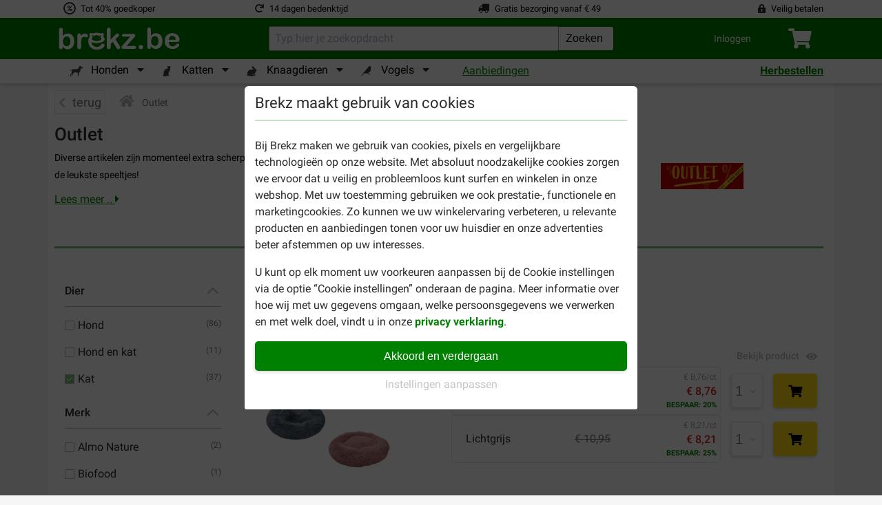

--- FILE ---
content_type: text/html; charset=utf-8
request_url: https://www.brekz.be/outlet?filter%5Bfeatures.dier%5D=Kat
body_size: 45048
content:
<!DOCTYPE HTML>
<!--[if lt IE 7]> <html class="no-js lt-ie9 lt-ie8 lt-ie7" lang="nl-be"><![endif]-->
<!--[if IE 7]><html class="no-js lt-ie9 lt-ie8 ie7" lang="nl-be"><![endif]-->
<!--[if IE 8]><html class="no-js lt-ie9 ie8" lang="nl-be"><![endif]-->
<!--[if gt IE 8]> <html class="no-js ie9" lang="nl-be"><![endif]-->
<html lang="nl-be">
<head><script>(function(w,i,g){w[g]=w[g]||[];if(typeof w[g].push=='function')w[g].push(i)})
(window,'GTM-PGGFNQ4','google_tags_first_party');</script><script>(function(w,d,s,l){w[l]=w[l]||[];(function(){w[l].push(arguments);})('set', 'developer_id.dY2E1Nz', true);
		var f=d.getElementsByTagName(s)[0],
		j=d.createElement(s);j.async=true;j.src='/3xcu/';
		f.parentNode.insertBefore(j,f);
		})(window,document,'script','dataLayer');</script>

    <meta charset="utf-8" />
    <title>Outlet | Extra scherpe prijzen! - Brekz.be</title>
            <meta name="description" content="Uw favoriete producten extra voordelig online bestellen? Van hondenvoer tot kattensnacks! Bekijk nu Brekz&#039; Outlet pagina! ✅ Laagste prijs ❤ Gratis verzending" />
        
    
    <meta name="generator" content="PrestaShop" />
    <meta name="robots" content="index,follow" />
    <meta name="viewport" content="width=device-width, initial-scale=1, shrink-to-fit=no">
    <link rel="manifest" href="/themes/brekz-2017/manifest/manifest.json" />
    <meta name="apple-mobile-web-app-capable" content="yes" />
    <meta name="apple-itunes-app" content="app-id=1472989221">
    <meta name="mobile-web-app-capable" content="yes" />
    <meta name="theme-color" content="#008000" />
    <link rel="icon" type="image/vnd.microsoft.icon" href="/img/favicon.ico?1752658299" />
    <link rel="shortcut icon" type="image/x-icon" href="/img/favicon.ico?1752658299" />
                                        <link rel="stylesheet" href="https://www.brekz.be/themes/brekz-2017/cache/v_1768486948_81c98df3c3f58ad44d94d3966233ca94_all.css" type="text/css" media="all" />
                            <script type="application/javascript">
                var device_type = 'desktop';
                const base_url = 'https://www.brekz.be/';

        window.waitForEventBus = (interval = 100, maxAttempts = 30) => {
            return new Promise((resolve, reject) => {
                let attempts = 0;

                const check = () => {
                    if ('EventBus' in window && typeof window.EventBus.$on === 'function') {
                        resolve(window.EventBus);
                    } else if (attempts < maxAttempts) {
                        attempts++;
                        setTimeout(check, interval);
                    } else {
                        reject(new Error('EventBus not found after waiting'));
                    }
                };

                check();
            });
        }
    </script>
    
<link rel="alternate" type="application/rss+xml" title="Outlet | Extra scherpe prijzen! - Brekz.be" href="https://www.brekz.be/modules/feeder/rss.php?id_category=11174&amp;orderby=position&amp;orderway=asc" /><script type="text/javascript">
    
    // Analytics function
    
        (function(i,s,o,g,r,a,m){i['GoogleAnalyticsObject']=r;i[r]=i[r]||function(){
            (i[r].q=i[r].q||[]).push(arguments)},i[r].l=1*new Date();a=s.createElement(o),
                m=s.getElementsByTagName(o)[0];a.async=1;a.src=g;m.parentNode.insertBefore(a,m)
        })(window,document,'script','//www.google-analytics.com/analytics.js','ga');
    

    ga('create', 'UA-29036445-1');
    ga('require', 'displayfeatures');
    ga('require', 'ec');

    
            

                            ga('set', 'contentGroup1', 'Productgroeppaginas');
            
        
    
    
    

    ga('send','pageview',{'dimension4' : 'A','dimension10' : 'unidentified'});
</script>
<!-- Start Visual Website Optimizer Asynchronous Code -->
<script type='text/javascript'>

var _vwo_code=(function(){
var account_id=90800,
settings_tolerance=2000,
library_tolerance=2500,
use_existing_jquery=false,
// DO NOT EDIT BELOW THIS LINE
f=false,d=document;return{use_existing_jquery:function(){return use_existing_jquery;},library_tolerance:function(){return library_tolerance;},finish:function(){if(!f){f=true;var a=d.getElementById('_vis_opt_path_hides');if(a)a.parentNode.removeChild(a);}},finished:function(){return f;},load:function(a){var b=d.createElement('script');b.src=a;b.type='text/javascript';b.innerText;b.onerror=function(){_vwo_code.finish();};d.getElementsByTagName('head')[0].appendChild(b);},init:function(){settings_timer=setTimeout('_vwo_code.finish()',settings_tolerance);this.load('//dev.visualwebsiteoptimizer.com/j.php?a='+account_id+'&u='+encodeURIComponent(d.URL)+'&r='+Math.random());var a=d.createElement('style'),b='body{opacity:0 !important;filter:alpha(opacity=0) !important;background:none !important;}',h=d.getElementsByTagName('head')[0];a.setAttribute('id','_vis_opt_path_hides');a.setAttribute('type','text/css');if(a.styleSheet)a.styleSheet.cssText=b;else a.appendChild(d.createTextNode(b));h.appendChild(a);return settings_timer;}};}());_vwo_settings_timer=_vwo_code.init();

</script>
<!-- End Visual Website Optimizer Asynchronous Code -->
<!-- BREKZ Alternate links module -->
                        
            <link rel="alternate" href="https://www.brekz.de/outlet" hreflang="de" />
                                
            <link rel="alternate" href="https://www.brekz.be/outlet" hreflang="nl-be" />
                                
            <link rel="alternate" href="https://www.brekz.fr/outlet" hreflang="fr" />
                                
            <link rel="alternate" href="https://www.brekz.nl/outlet" hreflang="nl" />
                                
            <link rel="alternate" href="https://www.brekz.it/outlet" hreflang="it" />
                                
            <link rel="alternate" href="https://www.brekz.at/outlet" hreflang="de-at" />
                                
            <link rel="alternate" href="https://www.brekz.dk/outlet" hreflang="da" />
                                
            <link rel="alternate" href="https://www.brekz.ch/de/outlet" hreflang="de_CH" />
                                
            <link rel="alternate" href="https://www.brekz.ch/fr/outlet" hreflang="fr_CH" />
                                
            <link rel="alternate" href="https://www.brekz.se/outlet" hreflang="se" />
            <!-- End BREKZ Alternate links module --><script type="application/ld+json">
{"@context": "http://schema.org","@type": "Organization","name": "Brekz International B.V.","legalName": "Brekz International B.V.","url": "https://www.brekz.be/","address": {"@type": "PostalAddress","addressCountry": "NL","addressLocality": "Maarssen, Utrecht","addressRegion": "Utrecht","postalCode": "3606AH","StreetAddress": "Nijverheidsweg 15"},"email": "service@brekz.be","telephone": "","aggregateRating" : {"@type": "AggregateRating","ratingValue": "4","bestRating": "5","worstRating": "1","reviewCount": "22411"},"image": ["https://www.brekz.nl/themes/brekz-2017/img/company/brekz_warehouse_inside.jpeg","https://www.brekz.nl/themes/brekz-2017/img/company/brekz_warehouse_outside.jpeg","https://www.brekz.nl/themes/brekz-2017/img/company/brekz_office_front.jpeg"],"logo": {"@type": "ImageObject","contentUrl": "/img/logo-2.jpg?1752658299","height": 75,"width": 395}}
</script>
<!-- Module: flooris_sentry - view: sentry_header -->

<!-- /Module: flooris_sentry - view: sentry_header --><!-- Module brekz_canonical -->
    <link rel="canonical" href="https://www.brekz.be/outlet" />
<!-- /Module Brekz_canonical --><script>

    // Google Tag Manager
    
    (function(w, d, s, l, i) {
        w[l] = w[l] || [];
        w[l].push(
                { 'gtm.start': new Date().getTime(), event: 'gtm.js' }
        );
        var f                          = d.getElementsByTagName(s)[0],
            j = d.createElement(s), dl = l != 'dataLayer' ? '&l=' + l : '';
        j.async = true;
        j.src =
                'https://www.googletagmanager.com/gtm.js?id=' + i + dl;
        f.parentNode.insertBefore(j, f);
    })(window, document, 'script', 'dataLayer', 'GTM-PGGFNQ4');
    
    // End Google Tag Manager

    
    
    window.GADimensions = Object();

    window.getCookieValueByKey = function (key) {
        return document.cookie.split('; ').reduce((r, v) => {
            const parts = v.split('=');

            return parts[0] === key ? decodeURIComponent(parts[1]) : r;
        }, '');
    }

    window.pushGAEvent = function (event, data) {
        const clearEvent = { engagement: null, ecommerce: null, items: null, method: null, content_type: null, item_id: null };
        const dataTotal = { 'event': event };
        Object.assign(dataTotal, data);

        
        Object.assign(dataTotal, { ab_website_variant: "A" });
        Object.assign(dataTotal, { client_type: "web" });

        Object.assign(dataTotal, { user_id: null });

        
                    Object.assign(dataTotal, { Customer: "unidentified" });
        
                    Object.assign(dataTotal, { new_customer: null });
        
        Object.assign(dataTotal, window.GADimensions);

        
        if (window.getCookieValueByKey('AB_templating')) {
            Object.assign(dataTotal, { CD_test_templating: window.getCookieValueByKey('AB_templating') });
        }

        

        window.dataLayer = window.dataLayer || [];
        window.dataLayerSS = window.dataLayerSS || [];

        // Clear all possible options to make sure no tag information is left behind from the previous event
        window.dataLayer.push(clearEvent);
        window.dataLayerSS.push(clearEvent);

        window.dataLayer.push(dataTotal);
        window.dataLayerSS.push(dataTotal);

        if ('waitForEventBus' in window) {
            window.waitForEventBus(50, 60)
                  .then((eventBus) => {
                      eventBus.$emit(
                          'ga4-event',
                          {
                              event,
                              data,
                          }
                      );
                  });
        }
    }

    window.addGADimension = function (dimension, value) {
        window.GADimensions[dimension] = value;
    }

    window.getGAClientId = function() {
        const GACookie = window.getCookieValueByKey('_ga');

        if (! GACookie) {
            return null;
        }

        const splitCookie = GACookie.split('.');

        return `${splitCookie[2]}.${splitCookie[3]}`;
    }

    window.getGASessionId = () => {
        const sessionData = window.getGASessionData();

        if (sessionData && typeof sessionData === 'object' && 's' in sessionData) {
            return sessionData.s;
        }

        return null;
    }

    window.getGASessionData = () => {
        const sessionDataParser = /(?:([a-z]{1})([^$]+))+/g;
        const measurementId     = `E5796WYEP3`;

        const cookieName  = `_ga_${measurementId}`;
        const cookieValue = window.getCookieValueByKey(cookieName);

        if (! cookieValue) {
            return null;
        }

        const cookieValueParts = cookieValue.split('.');

        if (cookieValueParts && cookieValueParts.length > 1) {
            /** @var {string} */
            const rawSessionData = cookieValueParts[2];

            const parsedSessionData = rawSessionData.matchAll(sessionDataParser);
            const sessionData       = {};

            parsedSessionData.forEach(sessionDataItem => {
                const configKey   = sessionDataItem[1];
                const configValue = sessionDataItem[2];

                sessionData[configKey] = configValue;
            });

            return sessionData;
        }

        return null;
    }


    document.addEventListener("DOMContentLoaded", () => {
        const GAClientIdFields  = document.querySelectorAll('.checkout_ga_client_id_field');
        const GASessionIdFields = document.querySelectorAll('.checkout_ga_session_id_field');

        const GAClientId  = window.getGAClientId();
        const GASessionId = window.getGASessionId();

        GAClientIdFields.forEach((el) => el.value = GAClientId);
        GASessionIdFields.forEach((el) => el.value = GASessionId);

        // Automatically push a new event to set the customer dimension correctly, since it isn't set by the page_view event
        window.pushGAEvent("dom_content_loaded", {});
    });

    
</script>



<script>
    window.brekzConsentCookiebar = {
        openModal: () => {
            const popupEl = document.querySelector("#brekz_consent_cookiebar_popup");

            if (! popupEl) {
                console.warn("[Brekz Consent Cookiebar] Unable to find the cookiebar popup!")

                return;
            }

            popupEl.style.display = "block";
        },
        closeModal: () => {
            const popupEl = document.querySelector("#brekz_consent_cookiebar_popup");

            if (! popupEl) {
                console.warn("[Brekz Consent Cookiebar] Unable to find the cookiebar popup!")

                return;
            }

            popupEl.style.display = "none";
        },
        hasConsentSettings: () => {
            const localStorageKey = "brekzConsentCookiebar_settings";

            return Boolean(window.localStorage.getItem(localStorageKey));
        },
        getConsentSettings: () => {
            const localStorageKey   = "brekzConsentCookiebar_settings";
            const localStorageValue = window.localStorage.getItem(localStorageKey);

            if (! localStorageValue) {
                // Safe fallback
                return {
                    ad_user_data: false,
                    ad_personalization: false,
                    ad_storage: false,
                    analytics_storage: false,
                    personalization_storage: false,
                    functionality_storage: true
                };
            }

            return JSON.parse(localStorageValue);
        },
        setConsentSettings: (ad_user_data = false, ad_personalization = false, ad_storage = false, analytics_storage = false, personalization_storage = false) => {
            const localStorageKey = "brekzConsentCookiebar_settings";

            const settings = {
                ad_user_data: ad_user_data,
                ad_personalization: ad_personalization,
                ad_storage: ad_storage,
                analytics_storage: analytics_storage,
                personalization_storage: personalization_storage,
                functionality_storage: true
            };

            window.localStorage.setItem(localStorageKey, JSON.stringify(settings));
        },
        sendConsentSettingsToGtm: (consentSettings, isInitialLoad = false) => {
            let mappedConsentSettings = {};

            // Convert the booleans to "granted" or "denied", which is the format that GTM expects
            Object.keys(consentSettings).forEach((key) => {
                mappedConsentSettings[key] = consentSettings[key] ? "granted" : "denied"
            });

            window.dataLayer = window.dataLayer || [];

            function gtag() { window.dataLayer.push(arguments); }

            gtag(
                'consent',
                isInitialLoad ? 'default' : 'update',
                mappedConsentSettings
            );

            window.brekzConsentCookiebar.sendConsentSettingsToMicrosoft(consentSettings, isInitialLoad);
        },
        sendConsentSettingsToMicrosoft: (consentSettings, isInitialLoad = false, attempt = 1) => {
            // Check if the max attempt count has been reached
            if (attempt >= 15) {
                console.warn("[Brekz Consent Cookiebar] Unable to send consent settings to Microsoft! Global uetq object isn't available!");

                return;
            }

            // Check if the uetq is available yet
            if (typeof window.uetq !== "object") {
                setTimeout(() => {
                    attempt++;

                    window.brekzConsentCookiebar.sendConsentSettingsToMicrosoft(consentSettings, isInitialLoad, attempt);
                }, 100);

                return;
            }

            let mappedConsentSettings = {};

            // Convert the booleans to "granted" or "denied", which is the format that GTM expects
            Object.keys(consentSettings).forEach((key) => {
                mappedConsentSettings[key] = consentSettings[key] ? "granted" : "denied"
            });

            window.uetq.push(
                'consent',
                isInitialLoad ? 'default' : 'update',
                mappedConsentSettings
            );
        }
    }

    // Automatically write the consent settings to GTM, as soon as possible
    window.brekzConsentCookiebar.sendConsentSettingsToGtm(
        window.brekzConsentCookiebar.getConsentSettings(),
        true
    );

    document.addEventListener("DOMContentLoaded", () => {
        const popupEl       = document.querySelector("#brekz_consent_cookiebar_popup");
        let consentSettings = window.brekzConsentCookiebar.getConsentSettings();

        if (! popupEl) {
            console.warn("[Brekz Consent Cookiebar] Unable to find the cookiebar popup! The form will be unresponsive!");

            return;
        }


        // All available elements in the modal
        const secSettingsSection = popupEl.querySelector("#brekz_consent_cookiebar_settings_section");
        const btnAcceptAll       = popupEl.querySelector("[data-consent-button=\"accept_all\"]");
        const btnChangeSettings  = popupEl.querySelector("[data-consent-button=\"change_settings\"]");
        const btnApplySettings   = popupEl.querySelector("[data-consent-button=\"apply_settings\"]");
        const consentCheckboxes  = secSettingsSection.querySelectorAll('[data-consent-checkbox]');


        // Automatically attempt to set the checkboxes, based on the current consent settings
        Object.keys(consentSettings).forEach((settingKey) => {
            const checkboxEl = popupEl.querySelector(`[data-consent-checkbox*="${settingKey}"]`);

            if (checkboxEl) {
                checkboxEl.checked = consentSettings[settingKey];
            }
        });


        // Register all the buttons of the modal
        btnAcceptAll.addEventListener("click", () => {
            window.brekzConsentCookiebar.setConsentSettings(true, true, true, true, true);

            consentSettings = window.brekzConsentCookiebar.getConsentSettings();

            window.brekzConsentCookiebar.sendConsentSettingsToGtm(consentSettings);
            window.brekzConsentCookiebar.closeModal();
        });

        btnChangeSettings.addEventListener("click", () => {
            const isCurrentlyVisible = secSettingsSection.style.display === "flex";

            secSettingsSection.style.display = isCurrentlyVisible ? "none" : "flex";
        });

        btnApplySettings.addEventListener("click", () => {
            let configuration = {
                ad_user_data: false,
                ad_personalization: false,
                ad_storage: false,
                analytics_storage: false,
                personalization_storage: false
            }

            // Update the configuration object values, based on the consent checkboxes
            consentCheckboxes.forEach((checkboxEl) => {
                const consentKey = checkboxEl.dataset.consentCheckbox;

                consentKey.split(',').forEach((consentKeyItem) => {
                    configuration[consentKeyItem] = checkboxEl.checked;
                });
            });

            // Write the consent settings to the local storage
            window.brekzConsentCookiebar.setConsentSettings(
                configuration.ad_user_data,
                configuration.ad_personalization,
                configuration.ad_storage,
                configuration.analytics_storage,
                configuration.personalization_storage
            );

            // Update the global variable
            consentSettings = window.brekzConsentCookiebar.getConsentSettings();

            // Send the consent settings to GTM
            window.brekzConsentCookiebar.sendConsentSettingsToGtm(consentSettings);
            window.brekzConsentCookiebar.closeModal();
        });

        
                    // Automatically open the consent modal if no consent settings have been configured
            if (! window.brekzConsentCookiebar.hasConsentSettings()) {
                window.brekzConsentCookiebar.openModal();

                return;
            }
                
    });
</script>

<!-- Brekz TrustBox Modal -->

<script>
    window.BrekzTrustBoxModal = {
        openModal: () => {
            const el = document.querySelector('#brekz_trustbox_modal');

            if (! el) {
                return;
            }

            el.style.display = 'flex';
        },
        closeModal: () => {
            const el = document.querySelector('#brekz_trustbox_modal');

            if (! el) {
                return;
            }

            el.style.display = 'none';
        },
    }

    document.addEventListener('DOMContentLoaded', () => {
        document.querySelectorAll('.js_brekz_trustbox_modal__open').forEach((el) => {
            el.addEventListener('click', () => window.BrekzTrustBoxModal.openModal());
        });

        document.querySelectorAll('.js_brekz_trustbox_modal__close').forEach((el) => {
            el.addEventListener('click', () => window.BrekzTrustBoxModal.closeModal());
        });
    });
</script>

<!-- /Brekz TrustBox Modal -->
<script>

    window.feature_config = {"AB_DE_checkout_combined_guest_and_regular":{"enabled":50,"public_url_override":true},"AB_docdata_css-id-5":{"enabled":50,"public_url_override":true},"AB_loyalty":{"enabled":50,"public_url_override":true},"AB_new_pricing_q2_2025":{"enabled":50,"version":1,"public_url_override":true},"brekz_package_size_upgrade":{"enabled":0,"public_url_override":false},"AB_templating":{"enabled":50,"public_url_override":true}};
</script>
<script>
    window.addGADimension('brekz_package_size_upgrade_dimension', 'A')

    document.addEventListener('DOMContentLoaded', () => {
        const allUpgradeButtonsQuery = '.js-brekz-package-size-upgrade-button[data-href]:not([data-href=""])';
        const allDowngradeButtonsQuery = '.js-brekz-package-size-downgrade-button[data-href]:not([data-href=""])';


        document.querySelectorAll(allUpgradeButtonsQuery).forEach((button) => {
            button.addEventListener('click', (event) => {
                event.preventDefault();

                const targetUrl          = button.dataset.href;
                const productId          = button.dataset.productId;
                const productName        = button.dataset.productName;
                const attributeId        = button.dataset.attributeId;
                const attributeName      = button.dataset.attributeName;
                const discountPercentage = Number(button.dataset.discountPercentage);
                const hasRegularDiscount = button.dataset.hasRegularDiscount;

                
                    if (document.getElementById(`loading_indicator_${productId}`)) {
                        const loadingIndicator = document.getElementById(`loading_indicator_${productId}`);

                        loadingIndicator.style.display = 'block';
                    }
                

                if (typeof window.pushGAEvent === 'function') {
                    window.pushGAEvent('package_size_upgrade_button_click', {
                        ecommerce: {
                            product_id: productId,
                            product_name: productName,
                            attribute_id: attributeId,
                            attribute_name: attributeName,
                            discount_percentage: discountPercentage,
                            has_regular_discount: hasRegularDiscount,
                        }
                    });

                    setTimeout(() => {
                        document.location.href = targetUrl;
                    }, 250);

                    return;
                }

                document.location.href = targetUrl;
            });
        });

        document.querySelectorAll(allDowngradeButtonsQuery).forEach((button) => {
            button.addEventListener('click', (event) => {
                event.preventDefault();

                const targetUrl          = button.dataset.href;
                const productId          = button.dataset.productId;
                const productName        = button.dataset.productName;
                const attributeId        = button.dataset.attributeId;
                const attributeName      = button.dataset.attributeName;
                const discountPercentage = Number(button.dataset.discountPercentage);
                const hasRegularDiscount = button.dataset.hasRegularDiscount;

                
                if (document.getElementById(`loading_indicator_${productId}`)) {
                    const loadingIndicator = document.getElementById(`loading_indicator_${productId}`);

                    loadingIndicator.style.display = 'block';
                }
                

                if (typeof window.pushGAEvent === 'function') {
                    window.pushGAEvent('package_size_downgrade_button_click', {
                        ecommerce: {
                            product_id: productId,
                            product_name: productName,
                            attribute_id: attributeId,
                            attribute_name: attributeName,
                            discount_percentage: discountPercentage,
                            has_regular_discount: hasRegularDiscount,
                        }
                    });

                    setTimeout(() => {
                        document.location.href = targetUrl;
                    }, 250);

                    return;
                }

                document.location.href = targetUrl;
            });
        });
    });
</script>


    <!--[if IE 8]>
    <script src="https://oss.maxcdn.com/libs/html5shiv/3.7.0/html5shiv.js"></script>
    <script src="https://oss.maxcdn.com/libs/respond.js/1.3.0/respond.min.js"></script>
    <![endif]-->

    <!-- place this in a head section -->
    <link rel="apple-touch-icon" href="/themes/brekz-2017/img/webapp/brekzwebicon.png">
    <link rel="apple-touch-icon" sizes="152x152" href="/themes/brekz-2017/img/webapp/brekzwebicon.png">
    <link rel="apple-touch-icon" sizes="180x180" href="/themes/brekz-2017/img/webapp/brekzwebicon.png">
    <link rel="apple-touch-icon" sizes="167x167" href="/themes/brekz-2017/img/webapp/brekzwebicon.png">

                    <meta name="google-site-verification" content="OVJRFoEByGvKkXrPvb7-yQrnjs1JgGxx9FCpiYHrceE" />
                                <meta property="og:ttl" content="2419200" />
</head>
<body id="category" class="category category-11174 category-outlet hide-left-column show-right-column lang_be">
    <div id="page">

    <!-- brekz-header.tpl -->
    <div id="js_mainNav">
    <portal-target name="headerOverlay">
    </portal-target>
    <header id="js-header" class="brekz-header pt-0">
        <header-nav v-slot="{ ui, uiTabActive }">

            <div class="container-fluid bg-white px-0">
                <div class="container">
                                            <div class="row text--small">
    <div class="col-3 d-flex align-items-center">
    <span class="fa-stack fa-fw">
        <i class="far fa-circle fa-stack-1x"
           data-fa-transform="grow-4"></i>
        <i class="fa fa-percent fa-stack-1x"
           data-fa-transform="shrink-6"></i>
    </span>
    <span class="usps__text">
        <a
            href="https://www.brekz.be/de-voordelen-van-brekz"
            id="contentcheap"
            rel="noopener noreferrer"
        >
            Tot 40% goedkoper
        </a>
    </span>
</div>

<div class="col-3 d-flex align-items-center">
    <i class="fa fa-redo mr-2"></i>
    <span class="usps__text">
        <a
            href="https://www.brekz.be/verzenden-en-retourneren"
            id="contentfast"
            rel="noopener noreferrer"
        >
             
                14 dagen bedenktijd
                    </a>
    </span>
</div>

    <div class="col-3 d-flex justify-content-center align-items-center d-inline">
        <i class="fa fa-truck fa-flip-horizontal mr-2"></i>
        <span class="usps__text">
            <a
                href="https://www.brekz.be/verzenden-en-retourneren"
                id="contentfree"
                rel="noopener noreferrer"
            >
                Gratis bezorging vanaf € 49
            </a>
        </span>
    </div>

<div class="col-3 d-flex justify-content-end align-items-center d-inline">
    <i class="fa fa-lock-alt mr-2"></i>
    <span class="usps__text">
        <a
            href="https://www.brekz.be/Over-Brekz"
            id="contentsafe"
            rel="noopener noreferrer"
        >
                Veilig betalen
        </a>
    </span>
</div>

</div>

                                    </div>

                <div class="container-fluid bg-green px-0">
                    <div class="container">
                        <div class="brekz-header-main d-flex position-relative">

                            <transition name="fade" mode="out-in">
                                <div key="1" class="brekz-header-main__logo-wrapper align-items-center">
                                    <div class="d-flex brekz-header__logo">
                                        <a href="https://www.brekz.be/"
                                            title="Brekz.be"
                                            class="brekz-header__logo-link d-block"
                                           rel="noopener noreferrer">
                                                                                                <svg class="brekz-header__logo-image" xmlns="http://www.w3.org/2000/svg" viewBox="0 0 488.8 92.7">
        <path fill="currentColor" d="M331.9 89.5c-2.4 0-4.4-.8-6.1-2.3a8.2 8.2 0 0 1-2.6-6.4c0-2.3.8-4.3 2.5-6 1.6-1.7 3.7-2.5 6.1-2.5s4.4.8 6.1 2.5a8.2 8.2 0 0 1 2.5 6c0 2.7-.8 4.8-2.5 6.4a9.2 9.2 0 0 1-6 2.3zM17 11.8v23.8c2.9-3 5.9-5.4 9-7a24 24 0 0 1 11.3-2.4c5.2 0 9.7 1.2 13.6 3.7 3.9 2.5 6.9 6 9.1 10.7a38.7 38.7 0 0 1 3.2 16.6c0 4.7-.6 9.1-1.8 13a31.2 31.2 0 0 1-5.2 10.3 24.3 24.3 0 0 1-31.3 5.9 20 20 0 0 1-3.8-2.9L17 79v1.5c0 2.9-.7 5.2-2.1 6.7a7.1 7.1 0 0 1-5.4 2.3c-2.2 0-4-.8-5.3-2.3-1.3-1.5-2-3.7-2-6.7v-68c0-3.2.6-5.6 1.9-7.2a6.5 6.5 0 0 1 5.3-2.4c2.4 0 4.2.8 5.5 2.3 1.4 1.5 2.1 3.7 2.1 6.6zm.7 46.3c0 6.2 1.4 11 4.3 14.3a14 14 0 0 0 11.2 5c3.9 0 7.3-1.7 10.1-5.1 2.8-3.4 4.3-8.3 4.3-14.7A28 28 0 0 0 45.8 47c-1.2-3-2.9-5.3-5-6.9a12.5 12.5 0 0 0-7.6-2.4c-3 0-5.6.8-7.9 2.4-2.3 1.6-4.2 4-5.5 7a26.7 26.7 0 0 0-2.1 11zM91.2 67v13c0 3.2-.7 5.5-2.2 7.1a7.5 7.5 0 0 1-5.7 2.4 7 7 0 0 1-5.5-2.4c-1.4-1.6-2.2-4-2.2-7.1V36.6c0-7 2.5-10.5 7.6-10.5 2.6 0 4.5.8 5.6 2.5 1.1 1.6 1.8 4.1 1.9 7.3 1.9-3.2 3.8-5.6 5.7-7.3 2-1.6 4.6-2.5 7.9-2.5 3.3 0 6.5.8 9.5 2.5 3.1 1.6 4.6 3.8 4.6 6.5 0 1.9-.7 3.5-2 4.7a6.3 6.3 0 0 1-4.3 1.9c-.6 0-2-.4-4.1-1.1-2.2-.7-4.1-1.1-5.8-1.1-2.3 0-4.2.6-5.6 1.8-1.4 1.2-2.6 3-3.4 5.3-.8 2.4-1.4 5.2-1.7 8.4-.1 3.3-.3 7.3-.3 12zM232.4 82.3l-13.8-22.6-8.5 8v12.4c0 3-.8 5.3-2.4 6.9a7.5 7.5 0 0 1-5.5 2.4c-2.4 0-4.3-.8-5.7-2.4s-2.1-4-2.1-7.1V13.5c0-3.5.7-6.1 2-7.9a6.6 6.6 0 0 1 5.7-2.7 7 7 0 0 1 5.7 2.5c1.4 1.6 2.1 4.1 2.1 7.3v37.8L227.7 32c2.2-2.3 3.8-3.8 5-4.7a7 7 0 0 1 4.2-1.3c1.9 0 3.6.6 4.9 1.9a6.1 6.1 0 0 1 1.9 4.7c0 2.3-2.1 5.3-6.3 9.1l-8.3 7.6 16 25.1 2.5 4.3c.5 1 .8 1.9.8 2.8 0 2.5-.7 4.4-2 5.9a7 7 0 0 1-5.3 2.1c-1.9 0-3.4-.5-4.4-1.5s-2.5-3-4.3-5.7zM303 44l-28.6 31.9H305c2.5 0 4.3.6 5.6 1.7a5.8 5.8 0 0 1 1.9 4.5c0 1.8-.6 3.2-1.9 4.3-1.2 1.1-3.1 1.7-5.6 1.7h-42.3c-3 0-5.2-.6-6.7-1.9a6.7 6.7 0 0 1-2.2-5.3c0-1.3.5-2.7 1.5-4 1-1.4 3.2-3.8 6.4-7.5l9.3-10.3 7.8-8.7 6-6.8 3.8-4.8h-23.2c-3.2 0-5.6-.3-7.3-.9-1.6-.6-2.5-2.1-2.5-4.5 0-1.8.6-3.2 1.9-4.3 1.2-1.1 3-1.6 5.3-1.6h35.8c3.3 0 5.9.5 7.6 1.5 1.8 1 2.7 2.7 2.7 5.2a9 9 0 0 1-1.6 4.8l-1.7 2.1L303 44zM181.9 68c-3.1-1.8-6.7-1.5-9.8 2.3-6.9 9.2-12.7 9.8-18.8 10.1-6.1.2-21.4-6.6-20.5-18.8 18.9 5.9 34.1 3.1 42-.5s11.2-7.9 11-12.3-2.8-6.8-4.4-9.2-.6-3.6.2-4.5 1.1-6.8-.7-9.3c-3.2-3.9-8.4-.6-9.7 0-.6.5-1.3.5-1.9.1a44.7 44.7 0 0 0-31.4-.2c-2.1 1.2-2.2.1-2.9-.3s-6.8-3.4-8.3-.3c-4.1 8.2-.5 11.5-.5 11.5S115.6 51 121.4 69s22.6 21.3 27.2 21.9 21.8.9 30.8-7.5c9.1-8.4 5.6-13.6 2.5-15.4zm-44.8-25.4c1.8-2.2.1-3.4.1-3.4s-2.6-1.7-1.6-6.1c3.7.8 5.1 3.3 5.6 3.3.5.1 4.9-3.3 11.9-3.2 5.6 0 7.3.8 11.9 3.4 1.6-.8 2.4-2.7 5.6-3.6 1.6 3.9-1.4 6.4-1.4 6.4s-1.7 1.7.5 3.2c3 2.1 5.2 8.7-4.2 11.7s-16.2 2.7-22.7.4-12-5.9-5.7-12.1zM372.4 10.6v23.8c2.9-3 5.9-5.4 9-7a24 24 0 0 1 11.3-2.4c5.2 0 9.7 1.2 13.6 3.7 3.9 2.5 6.9 6 9.1 10.7a38.7 38.7 0 0 1 3.2 16.6c0 4.7-.6 9.1-1.8 13a31.2 31.2 0 0 1-5.2 10.3 24.3 24.3 0 0 1-31.3 5.9 20 20 0 0 1-3.8-2.9l-4.1-4.5v1.5c0 2.9-.7 5.2-2.1 6.7a7.1 7.1 0 0 1-5.4 2.3c-2.2 0-4-.8-5.3-2.3-1.3-1.5-2-3.7-2-6.7v-68c0-3.2.6-5.6 1.9-7.2a6.5 6.5 0 0 1 5.3-2.4c2.4 0 4.2.8 5.5 2.3 1.4 1.5 2.1 3.7 2.1 6.6zm.7 46.3c0 6.2 1.4 11 4.3 14.3a14 14 0 0 0 11.2 5c3.9 0 7.3-1.7 10.1-5.1 2.8-3.4 4.3-8.3 4.3-14.7 0-4.1-.6-7.7-1.8-10.6s-2.9-5.3-5-6.9a12.5 12.5 0 0 0-7.6-2.4c-3 0-5.6.8-7.9 2.4-2.3 1.6-4.2 4-5.5 7a26.7 26.7 0 0 0-2.1 11zM474.6 60.4h-30.5c0 3.5.8 6.7 2.1 9.4a14.3 14.3 0 0 0 13.1 8.2 16.1 16.1 0 0 0 9.6-2.8c1.4-.9 2.8-1.9 4-3l4.7-4.3c.8-.7 1.9-1 3.4-1 1.6 0 2.9.4 3.9 1.3s1.5 2.1 1.5 3.7a10 10 0 0 1-1.7 4.9 19.3 19.3 0 0 1-5 5.4c-2.2 1.7-5 3.2-8.4 4.3a37.3 37.3 0 0 1-11.6 1.7c-10 0-17.8-2.9-23.4-8.6a31.8 31.8 0 0 1-8.3-23.3c0-4.6.7-8.9 2.1-12.8a26.3 26.3 0 0 1 15.7-16.6 34.7 34.7 0 0 1 28.5 1.6A26 26 0 0 1 487.4 51c0 3.9-1.1 6.5-3.4 7.6a19.6 19.6 0 0 1-9.4 1.8zm-30.5-8.9h28.3c-.4-5.3-1.8-9.3-4.3-12-2.5-2.6-5.8-4-9.9-4-3.9 0-7.1 1.3-9.6 4a22 22 0 0 0-4.5 12z"/>
    </svg>

                                                                                    </a>
                                    </div>
                                </div>
                            </transition>


                                                            <auto-complete></auto-complete>

                                <div class="d-flex align-items-center brekz-header-main__actions-wrapper">
                                    <div class="w-100 d-flex justify-content-end brekz-header__dropdown-wrapper">
                                        <div class="dropdown brekz-header-dropdown">
                                            <a class="brekz-header-dropdown__button keepopen" href="#" role="button"
                                                id="dropdownMenuLink" data-toggle="dropdown" aria-haspopup="true"
                                                aria-expanded="false"
                                               rel="noopener noreferrer"
                                            >
                                                <div class="d-flex align-items-center">
                                                    <div class="align-items-center ajax_customer_logged_in_name d-none">
                                                        <i class="fas fa-user brekz-header__icon mr-2"></i>
                                                        <div class="brekz-header-account__text">
                                                            Welkom<br>
                                                            <span class="ajax_customer_logged_in_name_firstname"></span>
                                                        </div>
                                                    </div>
                                                        <div
                                                            class="brekz-header-account__text brekz-header-account__text--no-break ajax_customer_not_logged_in_name">
                                                            Inloggen</div>
                                                </div>
                                            </a>

                                                
                                                <div class="dropdown-menu brekz-header-dropdown-menu bg-white ajax_customer_logged_in_menu d-none"
                                                    aria-labelledby="dropdownMenuLink">
                                                    <div class="brekz-header-dropdown-menu__wrapper">
                                                        <a class="dropdown-item brekz-header-dropdown-menu__item"
                                                            href="https://www.brekz.be/mijn-account#account"
                                                            title="Mijn gegevens"
                                                           rel="noopener noreferrer"
                                                        >
                                                            Mijn gegevens
                                                        </a>
                                                        <hr class="my-0">
                                                        <a class="dropdown-item brekz-header-dropdown-menu__item"
                                                            href="https://www.brekz.be/mijn-account#order-history"
                                                            title="Herbestellen"
                                                           rel="noopener noreferrer"
                                                        >
                                                            Herbestellen
                                                        </a>
                                                        <hr class="my-0">
                                                        <a class="dropdown-item brekz-header-dropdown-menu__item"
                                                            href="https://www.brekz.be/mijn-account#order-history"
                                                            title="Mijn bestellingen"
                                                           rel="noopener noreferrer"
                                                        >
                                                            Mijn bestellingen
                                                        </a>
                                                    </div>

                                                    <a
                                                        class="dropdown-item p-2 bg-light-gray d-flex align-items-center"
                                                        href="https://www.brekz.be/?mylogout"
                                                        rel="noopener noreferrer">
                                                        <i
                                                            class="fal fa-sign-out brekz-header__icon brekz-header__icon--gray mr-2"></i>Uitloggen
                                                    </a>
                                                </div>
                                                
                                                <div class="dropdown-menu dropdown-menu-right brekz-header-dropdown-menu bg-white ajax_customer_not_logged_in_menu"
                                                    aria-labelledby="dropdownMenuLink">
                                                    <div class="brekz-header-dropdown-menu__wrapper">
                                                        <form action="https://www.brekz.be/inloggen-of-registreren"
                                                            method="post" class="py-2 px-5">
                                                            <input type="hidden" name="ga_client_id" class="checkout_ga_client_id_field" value="" />
                                                            <input type="hidden" name="ga_session_id" class="checkout_ga_session_id_field" value="" />

                                                            <div class="text--gray-dark">E-mailadres:</div>
                                                            <input class="brekz-header-input mb-2" type="email" name="email">
                                                            <div class="text--gray-dark">Wachtwoord:</div>
                                                            <input class="brekz-header-input" type="password" name="passwd">

                                                            <button class="button button--yellow button--large w-100"
                                                                type="submit" name="SubmitLogin">
                                                                Inloggen
                                                            </button>

                                                            <a class="text--blue text--small"
                                                                href="https://www.brekz.be/password-recovery"
                                                               rel="noopener noreferrer"
                                                            >
                                                                Wachtwoord vergeten?
                                                            </a>
                                                        </form>


                                                    </div>
                                                    <a class="dropdown-item brekz-header-dropdown-menu__item bg-light-gray d-flex align-items-center text--blue text--small"
                                                        href="https://www.brekz.be/inloggen-of-registreren?creation_step=1"
                                                       rel="noopener noreferrer"
                                                    >
                                                        Account aanmaken
                                                    </a>
                                                </div>

                                        </div>
                                    </div>

                                    <div class="ml-4 d-flex justify-content-end">
                                        <a href="https://www.brekz.be/cart"
                                           class="btn btn--clear brekz-header__icon-link brekz-header__shoppingcart"
                                           rel="noopener noreferrer"
                                        >
                                            <section class="btn__article-amount-wrapper">
                                                <svg
                                                    class="btn__article-amount-icon"
                                                    xmlns="http://www.w3.org/2000/svg"
                                                    viewBox="0 0 800 800"
                                                    style="display: none;"
                                                >
                                                    <path
                                                        d="M400 166.67c-20 0-33.33-13.33-33.33-33.33V33.33C366.67 13.33 380 0 400 0s33.33 13.33 33.33 33.33v100c0 20-13.33 33.33-33.33 33.33ZM400 800c-20 0-33.33-13.33-33.33-33.33v-100c0-20 13.33-33.33 33.33-33.33s33.33 13.33 33.33 33.33v100c0 20-13.33 33.33-33.33 33.33ZM133.33 433.33h-100C13.33 433.33 0 420 0 400s13.33-33.33 33.33-33.33h100c20 0 33.33 13.33 33.33 33.33s-13.33 33.33-33.33 33.33ZM766.67 433.33h-100c-20 0-33.33-13.33-33.33-33.33s13.33-33.33 33.33-33.33h100c20 0 33.33 13.33 33.33 33.33s-13.33 33.33-33.33 33.33ZM630 300c-10 0-23.33-6.67-30-16.67-10-16.67-3.33-36.67 13.33-46.67l86.67-50c16.67-10 36.67-3.33 46.67 13.33s3.33 36.67-13.33 46.67l-86.67 50c-3.33 3.33-10 3.33-16.67 3.33ZM83.33 616.67c-10 0-23.33-6.67-30-16.67-10-16.67-3.33-36.67 13.33-46.67l86.67-50C170 493.33 190 500 200 516.66s3.33 36.67-13.33 46.67l-86.67 50c-6.67 3.33-13.33 3.33-16.67 3.33ZM533.33 203.33c-6.67 0-10 0-16.67-3.33-16.67-10-20-30-13.33-46.67l50-86.67c10-16.67 30-20 46.67-13.33 16.67 10 20 30 13.33 46.67l-50 86.67c-6.67 10-20 16.67-30 16.67ZM216.67 750c-6.67 0-10 0-16.67-3.33-16.67-10-20-30-13.33-46.67l50-86.67c10-13.33 30-20 46.67-10s20 30 13.33 46.67l-50 83.33c-6.67 10-20 16.67-30 16.67ZM170 300c-6.67 0-13.33 0-16.67-3.33l-86.67-50c-16.67-10-23.33-30-13.33-46.67 10-16.67 30-20 46.67-13.33l86.67 50c16.67 10 20 30 10 46.67-3.33 10-16.67 16.67-26.67 16.67ZM716.67 616.67c-6.67 0-10 0-16.67-3.33l-86.67-50c-16.67-10-20-30-13.33-46.67 10-16.67 30-20 46.67-13.33l86.67 50c16.67 10 20 30 13.33 46.67-6.67 10-16.67 16.67-30 16.67ZM266.67 203.33c-10 0-23.33-6.67-30-16.67l-50-86.67C180 83.32 183.34 63.32 200 53.32c16.67-10 36.67-3.33 46.67 13.33l50 86.67c6.67 16.67 3.33 36.67-13.33 43.33-6.67 3.33-10 6.67-16.67 6.67ZM583.33 750c-10 0-23.33-6.67-30-16.67l-50-86.67c-10-16.67-3.33-36.67 13.33-46.67s36.67-3.33 46.67 13.33l50 86.67c10 16.67 3.33 36.67-13.33 46.67-6.67 3.33-10 3.33-16.67 3.33Z"
                                                        style="fill: #fff;"
                                                    />
                                                </svg>
                                                <div id="vue-cart-badge-desktop" class="btn__article-amount brekz-header__cart-item-count ajax_cart_quantity" style="display: none;">
                                                    0
                                                </div>
                                            </section>

                                            <i class="fas fa-shopping-cart brekz-header__icon d-block btn__icon" id="js-cart-button-icon"></i>
                                        </a>
                                    </div>
                                </div>
                                                    </div>

                    </div>
                </div>

                <div class="container-fluid brekz-header__shadow">
                    <div class="container">
                        <!-- Header Desktop Menu -->
                        <transition name="fade" mode="out-in">
                                                            <div key="1" class="d-flex justify-content-md-between">
                                    <desktop-menu last-modified-timestamp="1768724437"
                                        brekz-offer-page-link="https://www.brekz.be/de-beste-deals" brekz-offer-page-link-text="Aanbiedingen">
                                        <div class="main-menu hidden-md-down">
                                            <div class="d-flex">

                                                <div class="">
    <div class="main-menu__item px-2">
        <a href="https://www.brekz.be/alles-voor-de-hond" class="d-block" title="Honden" rel="noopener noreferrer">
            <div class="main-menu__image">
                <svg xmlns="http://www.w3.org/2000/svg"
                     viewBox="0 0 607 473">
                    <path d="M476 2c-12 2-26 11-35 23-7 8-13 21-23 44-9 24-17 40-23 48-10 13-25 19-56 23-7 1-28 2-76 2-86 0-84-1-126 17-38 16-54 21-74 21-18 0-31-4-47-14-9-6-14-7-16-4-1 2 5 10 11 15 19 16 42 22 77 21l20-2h3l-1 3c-4 9-5 20-6 56l-2 41c-5 17-30 54-44 64-4 3-5 5-9 13l-13 39c-3 13-4 34-1 41 2 8 6 13 12 17 5 2 6 3 20 3 21 0 27-3 26-12-1-5-11-15-16-16-6-1-12-4-14-10-3-6-2-14 2-25 7-18 19-31 38-45a374 374 0 0 0 92-90c9-12 10-13 13-14 10-1 29 7 47 19 14 10 21 13 32 16 11 2 33 2 57-1 21-2 39-2 41 0 1 1-2 39-6 71s-4 42 1 58c6 23 19 36 34 36 5 0 14-2 20-6 5-2 5-2 5-5-2-9-11-17-25-24-6-3-7-4-8-7-2-8 2-25 12-49a393 393 0 0 0 28-84c3-7 6-10 18-19l14-12c7-7 10-17 13-34 2-13 4-19 10-27 6-9 7-12 6-31-1-23 2-36 10-44 4-4 7-5 20-6 32-3 48-9 58-20 3-2 5-6 6-9l6-17c0-4-2-9-6-10l-18-5c-20-4-24-6-27-9s-7-12-7-16c0-6-6-9-30-19-18-7-29-9-43-6zm-12 17c-15 16-22 28-22 38 0 7 3 15 4 10l2-3c4-2 8 2 20 15 17 19 23 22 32 17 8-4 13-13 13-23 0-7-2-13-10-30-6-13-8-19-8-23 0-2 1 0 2 3 0 3 4 11 8 19 10 18 12 24 12 33 0 15-13 29-26 28-7-1-13-6-27-22l-13-13c-1 0-1 3 1 8l1 6-6-5c-10-9-12-20-4-34a131 131 0 0 1 28-31l-7 7z"/>
                    <path d="M200 278c-19 26-44 54-60 67-5 5-6 6-8 12-7 24-5 47 4 57 3 3 3 4 11 4 9 0 23-4 24-7l-1-5c0-5-8-12-14-14-4-2-5-3-6-6-3-11 6-24 28-41a421 421 0 0 0 56-71c-1-2-14-6-20-7h-6l-8 11zm166 33c-2 25 0 59 3 69 2 3 2 3 2 1a2232 2232 0 0 0 8-82l-7-2h-6l-1 14zm47 87c-2 9-2 17 0 19l8 1c5 0 8-1 13-3 8-4 9-6 6-11-2-5-6-8-14-11-10-3-11-3-13 5z"/>
                </svg>
            </div>
            <span >Honden</span>
            <i class="fas fa-caret-down main-menu__item--triangle"></i>
        </a>
    </div>
</div>
<div class="">
    <div class="main-menu__item px-2">
        <a href="https://www.brekz.be/kat" class="d-block" title="Katten" rel="noopener noreferrer">
            <div class="main-menu__image">
                <svg xmlns="http://www.w3.org/2000/svg"
                     viewBox="0 0 240 300">
                    <g fill="#000000" stroke="none" transform="translate(0.000000,300.000000) scale(0.0240000,-0.0240000)">
                        <path d="M8740 13161 c-58 -12 -139 -62 -218 -136 -90 -84 -285 -300 -401
    -445 -275 -343 -293 -352 -725 -370 -186 -7 -266 -15 -411 -41 -195 -35 -343
    -42 -407 -20 -27 9 -44 24 -63 57 -14 24 -28 44 -31 44 -3 0 3 -16 15 -35 11
    -19 18 -35 14 -35 -13 0 -135 93 -248 190 -226 193 -445 357 -545 409 -121 62
    -191 72 -270 39 -45 -20 -73 -51 -102 -113 -21 -46 -23 -63 -22 -205 1 -137 7
    -190 53 -457 80 -474 114 -603 198 -746 53 -90 56 -103 83 -305 61 -467 92
    -592 211 -855 29 -64 49 -123 48 -141 0 -17 2 -84 6 -148 l8 -117 -77 -38
    c-42 -20 -76 -41 -76 -45 0 -5 31 8 70 27 38 19 74 35 80 35 5 0 10 -14 10
    -30 0 -28 -6 -33 -77 -66 -320 -148 -705 -259 -1203 -349 -295 -54 -470 -105
    -769 -225 -232 -92 -642 -316 -911 -497 -421 -283 -883 -799 -1202 -1344 -377
    -646 -500 -986 -782 -2170 -158 -666 -202 -941 -237 -1489 -31 -488 30 -1128
    139 -1477 l20 -62 -32 -10 c-17 -5 -67 -13 -111 -16 -100 -8 -296 -45 -442
    -84 -62 -17 -162 -36 -223 -42 l-110 -12 2 -665 3 -664 140 -44 c147 -46 235
    -65 655 -138 319 -56 345 -59 790 -95 201 -17 401 -37 445 -45 164 -31 438
    -67 596 -77 428 -27 525 -24 799 31 191 39 296 85 418 184 l84 67 46 -15 c91
    -30 197 -56 234 -56 49 0 78 12 122 51 36 31 39 32 104 26 98 -8 159 6 202 47
    26 25 48 36 84 41 40 5 58 15 101 56 64 61 92 120 99 216 6 83 -4 118 -57 207
    -75 124 -189 230 -307 284 l-55 26 135 13 c286 29 400 23 417 -24 3 -10 12
    -25 18 -33 7 -8 45 -100 85 -205 108 -284 146 -353 249 -455 110 -110 197
    -154 403 -204 174 -43 229 -45 300 -11 48 23 56 24 116 14 80 -14 133 -7 180
    23 20 14 53 30 72 37 91 31 189 128 206 204 3 18 10 34 14 37 4 3 3 39 -1 81
    -8 67 -24 116 -77 222 -5 10 67 0 141 -20 64 -18 199 -13 252 7 17 7 60 11 97
    11 51 -2 77 3 109 19 67 35 130 106 180 206 45 89 46 93 38 151 -22 158 -134
    292 -330 393 -74 38 -221 80 -282 80 -38 0 -53 5 -73 25 -25 25 -25 26 -23
    192 1 166 -14 304 -56 523 -24 130 -27 208 -15 510 18 497 43 771 86 967 27
    122 136 456 259 788 42 116 103 287 136 380 74 211 110 267 267 413 226 210
    432 490 587 797 115 228 164 348 281 702 83 248 110 346 134 475 37 202 68
    470 76 648 3 77 16 189 30 260 38 197 70 431 104 745 17 160 34 314 38 343 l7
    54 100 -89 c143 -125 205 -176 204 -166 0 4 -68 67 -151 138 l-150 130 7 85
    c3 46 9 88 12 93 10 17 224 -172 323 -287 73 -84 105 -104 38 -24 -68 83 -207
    218 -286 278 -40 30 -72 62 -72 70 1 29 20 152 26 161 5 9 140 -58 377 -186
    48 -26 90 -45 93 -43 4 5 -273 157 -398 220 -46 22 -65 37 -60 45 6 9 42 3
    147 -27 262 -73 285 -79 285 -72 0 4 -94 34 -210 66 -115 32 -210 63 -210 67
    0 14 18 11 104 -16 44 -14 81 -23 83 -21 4 3 -104 46 -117 46 -5 0 -20 4 -34
    9 l-25 10 26 65 26 66 90 0 c50 0 88 3 85 6 -3 3 -42 8 -86 12 l-79 7 24 80
    c35 118 73 344 79 475 4 65 -1 226 -10 371 -18 279 -19 264 38 413 51 132 56
    177 66 591 15 598 -3 778 -92 885 -41 50 -112 74 -178 61z m-2853 -10958 c-3
    -10 -5 -4 -5 12 0 17 2 24 5 18 2 -7 2 -21 0 -30z m-977 -88 c7 -33 14 -65 17
    -71 3 -7 -24 -16 -73 -23 -42 -6 -87 -14 -100 -17 l-24 -6 29 68 c25 61 34 72
    77 96 27 15 52 24 55 20 3 -4 12 -34 19 -67z m1015 -166 c18 -102 18 -116 6
    -104 -10 10 -42 264 -40 312 1 15 6 -6 11 -47 4 -41 15 -114 23 -161z m205
    -623 c0 -2 -21 1 -47 5 -27 4 -52 8 -58 9 -33 2 -36 18 -11 54 13 20 28 51 32
    69 7 31 8 30 46 -52 21 -46 38 -84 38 -85z"/>
                    </g>
                </svg>
            </div>
            <span >Katten</span>
            <i class="fas fa-caret-down main-menu__item--triangle"></i>
        </a>
    </div>
</div>
<div class="">
    <div class="main-menu__item px-2">
        <a href="https://www.brekz.be/vogels" class="d-block" title="Vogels en overige" rel="noopener noreferrer">
            <div class="main-menu__image">
                <svg xmlns="http://www.w3.org/2000/svg"
                     viewBox="0 0 639 638">
                    <path d="M521 2a86 86 0 0 0-29 13l-4 3-6 7-8 10a407 407 0 0 0-25 31l-8 11-3 5-4 4-2 3-3 6-3 3-4 4c-5 7-9 11-12 13l-6 6-5 4-5 3-4 4a576 576 0 0 1-34 29 129 129 0 0 0-27 31l-12 16c-5 6-9 14-9 17l-10 13a109 109 0 0 0-25 37l-4 6c-1 3-4 8-7 10a214 214 0 0 0-23 23l-16 15a76 76 0 0 0-15 17c-2 6-2 7-5 9a591 591 0 0 0-58 49c-1 2-2 3-4 3l-4 5c1 1 4 0 7-2a92 92 0 0 1 18-8l10-5c3 0 3 1 3 4-1 3-12 15-16 17l-14 11-6 5c-2 0-6 4-10 10l-7 9c-2 3-3 4-2 6s2 2 5 0l3-1v2l-2 4c0 2-7 11-17 21l-10 11-1 1-2 1a567 567 0 0 1-52 53l-8 8-11 12-12 12-10 12c-3 3-3 4-3 12s0 8 2 7l1-3 1-1c1 0 7-5 13-12l13-12c3 1 2 5 0 8l-3 4-3 5-3 4-3 5-4 4-2 4-3 3-2 4c-3 4-4 8-3 8 2 2 9-4 27-21l15-14a1908 1908 0 0 0 112-113l7-6 12-11 14-11 6-3c3-2 7-4 10-4a254 254 0 0 0 22-5l7-1 10 2 5-1 4-1c3 0 3 0 3 3 0 2 0 3 3 4s6 2 7 1l8 2a354 354 0 0 0 119-9c1-2 8-1 16 4l5 2 4 4 5 3 5 1c2 2 1 9 0 11l-17 2c-19 0-24 2-30 8-4 5-5 7-3 8l2-1 4-1 4-2 49-1a671 671 0 0 1 50 2l5 7 4 6 1 2 1 1 1 7v8h-3l-5 1c-1 2-6 2-15 2-15 1-20 3-24 8s-3 6 1 4a1069 1069 0 0 1 119-3c3-1 18-1 28 1h6c1-1 1-1-1-3-1-2-4-3-7-4l-6-3c-4-2-12-3-28-4s-22-2-28-6l-3-1-15-7c-6-4-10-8-10-9l-2-3-1-3c0-3 0-3 11-3h13c4 1 9 0 9-2 0-1-3-4-5-4l-1-1c0-2-10-4-27-6l-9-1-5-5-6-9-2-5-3-9c-5-33-5-38 3-45l5-5 4-4c4-1 17-13 18-16l4-4 10-8 12-9c4-2 7-5 13-11l9-12 7-8c6-5 12-13 14-20l4-9c10-19 12-24 14-45l2-10 1-24-1-25c-6-20-7-27-7-48-1-17 0-21 3-27l1-6c0-2 1-3 5-5l16-7c5-3 11-5 13-5l6-2c0-2-16-17-20-19-3-1-5-3-6-5 0-2-2-3-2-3-1 0-3-4-6-13-6-16-15-27-32-38l-6-2-6-2-9-3c-10-2-26-2-30-1zm-74 434c4 6 13 16 15 16s10 8 10 10c0 3-10 2-16-1l-7-3-4-2-16-9c-6-2-7-10-1-13 3-2 11-4 15-4l4 6z"/>
                </svg>
            </div>
            <span >Vogels en overige</span>
            <i class="fas fa-caret-down main-menu__item--triangle"></i>
        </a>
    </div>
</div>


                                            </div>
                                        </div>
                                    </desktop-menu>

                                    
                                    <div v-if="uiTabActive.key !== 'order-history'" class="d-flex align-items-center">
                                        <a href="https://www.brekz.be/mijn-account"
                                            class="brekz-header__sub-menu-cta text--green"
                                           rel="noopener noreferrer"
                                        >Herbestellen</a>
                                    </div>

                                </div>
                            
                        </transition>
                        <!-- /Header Desktop Menu -->
                    </div>
                </div>
            </div>
        </header-nav>
    </header>

</div>








    <div class="columns-container  container px-0">


        <header class="primary-header primary-header--smaller ">
    <div id="header">
        <div class="hidden-lg-up minimal-mobile-header show-in-app ">
            <div class="minimal-mobile-header__logo">
                <a
                    href="https://www.brekz.be/"
                    title="Brekz.be"
                    rel="noopener noreferrer"
                >
                                            <svg xmlns="http://www.w3.org/2000/svg" viewBox="0 0 319.2 88.3">
    <path
        id="svg_1"
        d="m14.7,8.9l0,23.9a36,36 0 0 1 9,-7a23.9,23.9 0 0 1 11.4,-2.5a25.1,25.1 0 0 1 13.6,3.7a24.2,24.2 0 0 1 9,10.7a39.3,39.3 0 0 1 3.2,16.6a44.5,44.5 0 0 1 -1.8,13a30.7,30.7 0 0 1 -5.2,10.2a23.5,23.5 0 0 1 -8.3,6.7a24.4,24.4 0 0 1 -10.7,2.4a26,26 0 0 1 -6.8,-0.9a19.7,19.7 0 0 1 -5.4,-2.2a24.6,24.6 0 0 1 -3.8,-2.9q-1.6,-1.5 -4.1,-4.4l0,1.5q0,4.4 -2.2,6.7a7,7 0 0 1 -5.3,2.1a6.7,6.7 0 0 1 -5.3,-2q-2,-2.3 -2,-6.7l0,-68q0,-4.8 2,-7.2a6.4,6.4 0 0 1 5.3,-2.5a6.8,6.8 0 0 1 5.4,2.2a10,10 0 0 1 2,6.6zm0.8,46.4q0,9.2 4.2,14.2a14,14 0 0 0 11.2,5q5.9,0 10.2,-5.1t4.2,-14.7a28.7,28.7 0 0 0 -1.8,-10.6a15.4,15.4 0 0 0 -5,-6.9a12.4,12.4 0 0 0 -7.6,-2.4a13.5,13.5 0 0 0 -7.9,2.4a16.2,16.2 0 0 0 -5.5,7a27.4,27.4 0 0 0 -2,11l0,0.1zm73.5,8.8l0,13q0,4.8 -2.3,7.1a7.4,7.4 0 0 1 -5.6,2.4a7.1,7.1 0 0 1 -5.6,-2.4q-2.1,-2.4 -2.1,-7l0,-43.6q0,-10.5 7.6,-10.5q3.8,0 5.6,2.5c1.1,1.6 1.7,4 1.8,7.2a27.3,27.3 0 0 1 5.8,-7.2a11.8,11.8 0 0 1 7.8,-2.5a20.1,20.1 0 0 1 9.6,2.5q4.6,2.4 4.6,6.5a6.2,6.2 0 0 1 -2,4.7a6,6 0 0 1 -4.2,1.9a19.6,19.6 0 0 1 -4.2,-1a19,19 0 0 0 -5.8,-1.1a8.5,8.5 0 0 0 -5.6,1.8a11.5,11.5 0 0 0 -3.4,5.3a37,37 0 0 0 -1.6,8.5q-0.4,4.8 -0.4,11.8l0,0.1zm141.2,15.4l-13.8,-22.6l-8.4,8l0,12.4q0,4.5 -2.4,6.9a7.4,7.4 0 0 1 -5.5,2.4a7,7 0 0 1 -5.6,-2.4q-2,-2.4 -2,-7l0,-66.6q0,-5.3 2,-8a6.7,6.7 0 0 1 5.6,-2.7a7.2,7.2 0 0 1 5.8,2.5c1.4,1.6 2,4 2,7.3l0,37.8l17.6,-18.4a43.2,43.2 0 0 1 5,-4.7a6.8,6.8 0 0 1 4.2,-1.3a6.8,6.8 0 0 1 4.8,1.9a6.2,6.2 0 0 1 2,4.6q0,3.4 -6.4,9.2l-8.3,7.6l16,25.1l2.6,4.3a5.8,5.8 0 0 1 0.7,2.8a8.2,8.2 0 0 1 -2,5.8a7,7 0 0 1 -5.3,2.2a6,6 0 0 1 -4.4,-1.6a38,38 0 0 1 -4.2,-5.6l0,0.1zm70.6,-38.4l-28.6,32l30.6,0a8,8 0 0 1 5.6,1.7a5.8,5.8 0 0 1 1.9,4.5a5.5,5.5 0 0 1 -1.9,4.2q-1.8,1.7 -5.6,1.7l-42.3,0q-4.4,0 -6.6,-2a6.8,6.8 0 0 1 -2.2,-5.3a6.6,6.6 0 0 1 1.5,-4l6.5,-7.4l9.4,-10.4l7.6,-8.6l6,-6.8q2.4,-2.8 3.8,-4.8l-23.2,0a23.4,23.4 0 0 1 -7.2,-0.9q-2.5,-0.8 -2.5,-4.5a5.4,5.4 0 0 1 1.9,-4.3a7.8,7.8 0 0 1 5.3,-1.6l35.8,0a16.2,16.2 0 0 1 7.6,1.5c1.8,1 2.7,2.7 2.7,5.2a7.3,7.3 0 0 1 -0.6,2.6a10.2,10.2 0 0 1 -1.1,2.2l-1.7,2l-2.7,3zm-121.1,24.1c-3.1,-1.8 -6.7,-1.5 -9.8,2.3c-7,9.2 -12.8,9.8 -18.9,10s-21.4,-6.6 -20.5,-18.7c18.9,6 34,3.1 42,-0.5s11.3,-7.9 11,-12.3s-2.7,-6.8 -4.4,-9.2s-0.6,-3.6 0.2,-4.5s1,-6.8 -0.7,-9.3c-3.2,-4 -8.4,-0.6 -9.7,0a1.4,1.4 0 0 1 -1.9,0a45.2,45.2 0 0 0 -31.4,-0.2c-2,1.2 -2.2,0.1 -2.8,-0.3s-6.9,-3.4 -8.4,-0.3c-4,8.2 -0.5,11.5 -0.5,11.5s-10.6,14.3 -4.8,32.4s22.6,21.3 27.2,22s21.8,0.8 30.9,-7.6s5.6,-13.6 2.5,-15.3zm-44.8,-25.4c1.9,-2.3 0.1,-3.4 0.1,-3.4s-2.6,-1.7 -1.6,-6c3.7,0.7 5.1,3.2 5.7,3.3s4.8,-3.3 11.9,-3.2c5.6,0 7.3,0.8 11.8,3.4c1.6,-0.8 2.4,-2.7 5.6,-3.6a5.6,5.6 0 0 1 -1.4,6.4a2,2 0 0 0 0.5,3.3c3,2 5.2,8.7 -4.2,11.7s-16.2,2.7 -22.7,0.4s-12,-6.1 -5.7,-12.3z"
        fill="currentColor"
    />
</svg>

                                        <i class="fa fa-home"></i>
                </a>
            </div>

                        
                <div id="bar-code-button" onclick="openBarcodeScanner()">
                    <svg xmlns="http://www.w3.org/2000/svg" viewBox="0 0 54.51 51.36">
                        <defs>
                            <style>.cls-1 {
                                    fill: #231f20;
                                }</style>
                        </defs>
                        <g id="Layer_2" data-name="Layer 2">
                            <g id="Layer_2-2" data-name="Layer 2">
                                <polygon class="cls-1" points="2 15.24 0 15.24 0 0 14.8 0 14.8 2 2 2 2 15.24"/>
                                <polygon
                                    class="cls-1"
                                    points="15.24 51.15 0 51.15 0 36.35 2 36.35 2 49.15 15.24 49.15 15.24 51.15"
                                />
                                <polygon
                                    class="cls-1"
                                    points="54.51 51.36 39.71 51.36 39.71 49.36 52.51 49.36 52.51 36.13 54.51 36.13 54.51 51.36"
                                />
                                <polygon
                                    class="cls-1"
                                    points="54.51 14.8 52.51 14.8 52.51 2 39.27 2 39.27 0 54.51 0 54.51 14.8"
                                />
                                <rect class="cls-1" x="10.13" y="12.29" width="4" height="24.76"/>
                                <rect class="cls-1" x="18.1" y="12.29" width="9" height="24.76"/>
                                <rect class="cls-1" x="30.55" y="12.29" width="2" height="24.76"/>
                                <rect class="cls-1" x="35.75" y="12.29" width="5" height="24.76"/>
                                <rect class="cls-1" x="43.97" y="12.29" width="1" height="24.76"/>
                            </g>
                        </g>
                    </svg>
                </div>
            
            
        </div>
        <div class="row small-gutters hidden-lg-up show-out-of-app-flex">

                            <div class="hidden-lg-up col-1 d-flex align-items-center">
                    <div id="mobile-menu">
                        <button
                            class="button--clear button--menu-toggle"
                            data-toggle="collapse"
                            data-target="#navbarSupportedContent"
                            aria-controls="navbarSupportedContent"
                            aria-expanded="false"
                            style="border:none;"
                        >
                            <i
                                class="fal fa-times button--menu-toggle__text button--menu-toggle__text--close"
                                style="display: none;"
                            ></i>
                            <i class="fal fa-bars button--menu-toggle__text button--menu-toggle__text--open"></i>
                        </button>
                    </div>
                </div>
            
            <div id="header__logo" class="col-lg-3 col-4 offset-2">
                <a
                    href="https://www.brekz.be/"
                    title="Brekz.be"
                    class="d-flex h-100 align-items-center"
                    rel="noopener noreferrer"
                >
                                            <svg data-name="Layer 1" xmlns="http://www.w3.org/2000/svg" viewBox="0 0 310.3 88.5">
                            <path
                                d="M14.7 9v23.9a36 36 0 0 1 9-7 24 24 0 0 1 11.4-2.5 25.1 25.1 0 0 1 13.6 3.7 24.12 24.12 0 0 1 9 10.7 39.26 39.26 0 0 1 3.2 16.6 44.32 44.32 0 0 1-1.8 13 30.8 30.8 0 0 1-5.2 10.2 23.59 23.59 0 0 1-8.3 6.7 24.46 24.46 0 0 1-10.7 2.4 26 26 0 0 1-6.8-.9 19.55 19.55 0 0 1-5.4-2.2 24.32 24.32 0 0 1-3.8-2.9c-1.07-1-2.43-2.47-4.1-4.4v1.5q0 4.39-2.2 6.7a7 7 0 0 1-5.3 2.1 6.68 6.68 0 0 1-5.3-2q-2-2.31-2-6.7v-68q0-4.8 2-7.2A6.4 6.4 0 0 1 7.3.21a6.77 6.77 0 0 1 5.4 2.2 10 10 0 0 1 2 6.59Zm.8 46.4q0 9.2 4.2 14.2a14 14 0 0 0 11.2 5q5.9 0 10.2-5.1t4.2-14.7a28.8 28.8 0 0 0-1.8-10.6 15.33 15.33 0 0 0-5-6.9 12.35 12.35 0 0 0-7.6-2.4 13.43 13.43 0 0 0-7.9 2.4 16.16 16.16 0 0 0-5.5 7 27.25 27.25 0 0 0-2 11ZM89 64.21v13c0 3.2-.77 5.56-2.3 7.1a7.44 7.44 0 0 1-5.6 2.4 7.11 7.11 0 0 1-5.6-2.4c-1.4-1.6-2.1-3.94-2.1-7v-43.6q0-10.5 7.6-10.5a6.43 6.43 0 0 1 5.6 2.5q1.65 2.4 1.8 7.2a27.27 27.27 0 0 1 5.8-7.2 11.76 11.76 0 0 1 7.8-2.5 20.14 20.14 0 0 1 9.6 2.5c3.07 1.6 4.6 3.76 4.6 6.5a6.21 6.21 0 0 1-2 4.7 6 6 0 0 1-4.2 1.9 20.23 20.23 0 0 1-4.2-1 18.8 18.8 0 0 0-5.8-1.1 8.46 8.46 0 0 0-5.6 1.8 11.51 11.51 0 0 0-3.4 5.3 37.2 37.2 0 0 0-1.6 8.5q-.41 4.8-.4 11.8Zm141.2 15.4L216.4 57l-8.4 8v12.4q0 4.5-2.4 6.9a7.41 7.41 0 0 1-5.5 2.4 7 7 0 0 1-5.6-2.4c-1.33-1.6-2-3.94-2-7V10.71c0-3.54.67-6.2 2-8A6.69 6.69 0 0 1 200.1 0a7.19 7.19 0 0 1 5.8 2.5c1.4 1.6 2 4 2 7.3v37.8l17.6-18.4a42.73 42.73 0 0 1 5-4.7 6.73 6.73 0 0 1 4.2-1.3 6.81 6.81 0 0 1 4.8 1.9 6.21 6.21 0 0 1 2 4.6q0 3.39-6.4 9.2l-8.3 7.6 16 25.1 2.6 4.3a5.7 5.7 0 0 1 .7 2.8 8.2 8.2 0 0 1-2 5.8 7 7 0 0 1-5.3 2.2 6 6 0 0 1-4.4-1.6 38.07 38.07 0 0 1-4.2-5.6Zm70.6-38.4-28.6 32h30.6a8 8 0 0 1 5.6 1.7 5.82 5.82 0 0 1 1.9 4.5 5.51 5.51 0 0 1-1.9 4.2q-1.8 1.69-5.6 1.7h-42.3q-4.39 0-6.6-2a6.83 6.83 0 0 1-2.2-5.3 6.59 6.59 0 0 1 1.5-4l6.5-7.4 9.4-10.4 7.6-8.6 6-6.8q2.4-2.81 3.8-4.8h-23.2a23.68 23.68 0 0 1-7.2-.9q-2.51-.81-2.5-4.5a5.38 5.38 0 0 1 1.9-4.3 7.78 7.78 0 0 1 5.3-1.6h35.8a16.17 16.17 0 0 1 7.6 1.5c1.8 1 2.7 2.7 2.7 5.2a7.31 7.31 0 0 1-.6 2.6 10.77 10.77 0 0 1-1.1 2.2l-1.7 2-2.7 3Zm-121.1 24.1c-3.1-1.8-6.7-1.5-9.8 2.3-7 9.2-12.8 9.8-18.9 10s-21.4-6.6-20.5-18.7c18.9 6 34 3.1 42-.5s11.3-7.9 11-12.3-2.7-6.8-4.4-9.2-.6-3.6.2-4.5 1-6.8-.7-9.3c-3.2-4-8.4-.6-9.7 0a1.41 1.41 0 0 1-1.9 0 45.17 45.17 0 0 0-31.4-.2c-2 1.2-2.2.1-2.8-.3s-6.9-3.4-8.4-.3c-4 8.2-.5 11.5-.5 11.5s-10.6 14.3-4.8 32.4 22.6 21.3 27.2 22 21.8.8 30.9-7.6 5.6-13.6 2.5-15.3Zm-44.8-25.4c1.9-2.3.1-3.4.1-3.4s-2.6-1.7-1.6-6c3.7.7 5.1 3.2 5.7 3.3s4.8-3.3 11.9-3.2c5.6 0 7.3.8 11.8 3.4 1.6-.8 2.4-2.7 5.6-3.6a5.59 5.59 0 0 1-1.4 6.4 2 2 0 0 0-.15 2.82 2.33 2.33 0 0 0 .65.48c3 2 5.2 8.7-4.2 11.7s-16.2 2.7-22.7.4-12-6.1-5.7-12.3Z"
                                style="fill:#fff"
                            />
                        </svg>
                                    </a>
            </div>

                            <div class="account-links--mobile hidden-lg-up offset-1 col-4">
                    <div class="row mt-1">
                        <div class="col-4 d-flex justify-content-center">
            <a href="https://www.brekz.be/search" class="search-bar-show__button--mobile h-100 align-items-center">
        <span>
            <i class="fal fa-search header__fa--icons js-search-icon" aria-hidden="true"></i>
        </span>
        </a>
    </div>
<div class="col-4 d-flex justify-content-center">
    <a href="https://www.brekz.be/mijn-account" class="d-flex h-100 align-items-center">
        <i class="fa fa-user header__fa--icons" aria-hidden="true"></i>
    </a>
</div>
<div class="col-4 d-flex justify-content-center">
    <a href="https://www.brekz.be/quick-order" class="header__button--cart h-100 align-items-center" id="cart-btn">
        <i class="fa fa-shopping-cart header__button--fa" aria-hidden="true"></i>

        <span id="cart-badge--mobile" class="badge badge-small badge-pill badge-danger ajax_cart_quantity badge-small hidden">
            0
        </span>

    </a>
</div>

                    </div>
                </div>
            
        </div>

        <div id="toggle-mobile-menu">
            <nav class="navbar navbar-toggleable-md hidden-lg-up col-12 mobile-menu-nav p-0" id="mobileMenu">
    <div class="collapse navbar-collapse menu-top-mobile" id="navbarSupportedContent">

        <mobile-menu last-modified-timestamp="1768724437"
            brekz-offer-page-link="https://www.brekz.be/de-beste-deals"
            brekz-offer-page-link-text="Aanbiedingen"
        >
            <li class="nav-item menu-top-mobile__item">
                <a href="https://www.brekz.be/mijn-account" rel="noopener noreferrer">Mijn account</a>
            </li>
                            <li class="nav-item menu-top-mobile__item">
                    <a href="https://www.brekz.be/mijn-account" rel="noopener noreferrer">Login</a>
                </li>
                <li class="nav-item menu-top-mobile__item">
                    <a href="https://www.brekz.be/mijn-account" rel="noopener noreferrer">Registreren</a>
                </li>
                                        <li class="nav-item menu-top-mobile__item">
                    <a href="https://www.brekz.be/contact-informatie"
                             rel="noopener noreferrer">
                            Service
                        </a>
                    </li>
                                                    <li class="nav-item menu-top-mobile__item">
                        <a href="https://www.brekz.be/verzenden-en-retourneren" rel="noopener noreferrer">Levering &amp; verzenden</a>
                    </li>
                                <li class="nav-item menu-top-mobile__item">
                    <a href="https://www.brekz.be/veelgestelde-vragen-aan-de-brekz-klantenservice" rel="noopener noreferrer">Veelgestelde vragen</a>
                </li>
                                    <li class="nav-item menu-top-mobile__item">
                        <a href="https://www.brekz.be/contact-informatie" title="Contact" rel="noopener noreferrer">Contact</a>
                    </li>
                                            </mobile-menu>


        </div>
    </nav>

        </div>
    </div>


            <div class="search-bar search-bar--mobile col-12 hidden-lg-up " style="display:none;" data-is-index="0">
            <div id="js_algoliaSearchMobile">
    <div class="brekz-input-group show-in-app">
        <algolia-search-input-app device="mobile" page-name="category"/>
        <button class="search-bar__button button_mini hidden-md-down show-in-app">Zoeken</button>
    </div>
    <div class="show-out-of-app">
        <algolia-search-input-mobile device="mobile" page-name="category"/>
    </div>
</div>

        </div>
    
</header>


    <div class="bottom-nav hidden-lg-up show-in-app">
        <button
            id="menu-button-bottom" class="bottom-nav__button collapsed" onclick="clickMenuButton()"
            data-toggle="collapse" data-target="#navbarSupportedContent" aria-controls="navbarSupportedContent"
            aria-expanded="false"
        >
            <div class="menu-hamburger">
    <span class="menu-hamburger__bar top-bar"></span>
    <span class="menu-hamburger__bar middle-bar"></span>
    <span class="menu-hamburger__bar bottom-bar"></span>
</div>
            Menu
        </button>
        <button class="bottom-nav__button" onclick="clickSearchButton()">
            <i class="fal fa-search"></i>
            Zoeken
        </button>
        <span
            id="filters-button-bottom"
            class="bottom-nav__button bottom-nav__button--higher bottom-nav__button--hide-on-very-small-screens d-none"
            onclick="window.EventBus.$emit('toggle-algolia-filters')"
        >
            <span class="bottom-nav__button--hexagon bottom-nav__button--hexagon-green">
                <i class="fas fa-sliders-h"></i>
            </span>
            Filters
        </span>
                    <span
                id="orders-button-bottom"
                class="bottom-nav__button bottom-nav__button--hide-on-very-small-screens bottom-nav__button--disabled"
            >
                <span class="bottom-nav__button--hexagon bottom-nav__button--hexagon-gray">
                <i class="fal fa-redo"></i>
                </span>
                Herbestellen
            </span>
                <a
            id="account-button-bottom" class="bottom-nav__button"
            href="https://www.brekz.be/mijn-account#account"
            rel="noopener noreferrer"
        >
            <i class="fas fa-user"></i>
            Account
        </a>
        <a id="cart-btn" class="bottom-nav__button" href="https://www.brekz.be/cart" rel="noopener noreferrer">
            <i class="fas fa-shopping-cart"></i>
            <span
                id="cart-badge--mobile"
                class="badge badge-small badge-pill badge-alert ajax_cart_quantity badge-small hidden"
            >
                0
        </span>
            Winkelwagen
        </a>
    </div>

<script>
    const ga4CartProductsMobile = [];
    const ga4CartTotalWtMobile  = 0;
    const ga4CartCurrencyMobile = "EUR";

    document.addEventListener('DOMContentLoaded', () => {
        const goToCartWrapper = document.querySelector('#order-opc-submit-p2');

        if (goToCartWrapper) {
            const goToCartButton = goToCartWrapper.querySelector('button');

            goToCartButton.style.display = 'block';

            goToCartButton.addEventListener('click', () => {
                const targetUrl = goToCartButton.dataset.href;

                if (typeof window.pushGAEvent === 'function') {
                    window.pushGAEvent('proceed_to_checkout', {
                        ecommerce: {
                            items: ga4CartProductsMobile,
                            currency: ga4CartCurrencyMobile,
                            value: ga4CartTotalWtMobile,
                        }
                    });

                    setTimeout(() => {
                        document.location.href = targetUrl;
                    }, 250);

                    return;
                }

                document.location.href = targetUrl;
            });
        }
    });
</script>



        <div class="hidden-md-down">
            <div id="js_mobileMenuHome" class="menu-top hidden-lg-up ">
                <section class="home-banner__usp-bar home-banner__usp-bar--mobile home-banner__usp-bar--app">
    <section>
        <div class="home-banner__usp-item home-banner__usp-item--mobile js_brekz_trustbox_modal__open">
            <div class="home-banner__usp-content-wrapper-mobile home-banner__usp-content-wrapper-mobile--middle">
                                    <div
                        class="home-banner__usp-content-wrapper-mobile home-banner__usp-content-wrapper-mobile--right"
                    >
                        <i class="fas fa-check home-banner__usp-icon"></i>

                        <span class="home-banner__usp-item-text">Groot assortiment</span>
                    </div>
                                            </div>
        </div>
    </section>

    <section class="home-banner__usp-item--mobile-spacer">
        <div></div>
    </section>

    <section>
        <div class="home-banner__usp-item home-banner__usp-item--mobile">
            <a
                class="home-banner__usp-content-wrapper-mobile home-banner__usp-content-wrapper-mobile--right"
                href="https://www.brekz.be/besparen-bij-brekz"
            >
                <i class="fas fa-piggy-bank home-banner__usp-icon"></i>
                <span class="home-banner__usp-item-text">altijd lage prijzen</span>
            </a>
        </div>
    </section>
</section>

<section class="row show-out-of-app">
    <button class="col-12 px-0 home-banner__brekz-app-button" data-toggle="modal" data-target="#appModal">
        <img src="https://www.brekz.be/themes/brekz-2017/img//mobile-top-banner--shop-2-be.webp" alt="download hier de brekz app" class="home-banner__brekz-app-button-image" />
    </button>
</section>

<div class="top-menu-categories container-fluid">
    <div class="row">
        <div class="col-12 col-sm-6 p-0">
            <a class="top-menu-categories__item" href="https://www.brekz.be/mijn-account" title="Herbestellen &amp; account" rel="noopener noreferrer">
                <div class="top-menu-categories__content-wrapper">
                    <div class="top-menu-categories__icon-wrapper">
                        <div class="top-menu-categories__icon-wrapper-rounded">
                            <i class="fas fa-user top-menu-categories__item-icon-rounded"></i>
                        </div>
                    </div>
                    <span class="top-menu-categories__item-text">Herbestellen &amp; account</span>
                </div>
                <div>
                    <i class="far fa-chevron-right"></i>
                </div>
            </a>
        </div>
        <div class="col-12 col-sm-6 p-0">
            <button class="top-menu-categories__item js-top-menu-category-open-menu"
                data-toggle="collapse" data-target="#navbarSupportedContent" aria-controls="navbarSupportedContent"
                aria-expanded="false" data-interaction="5">
                <div class="top-menu-categories__content-wrapper">
                    <div class="top-menu-categories__icon-wrapper">
                        <svg class="top-menu-categories__item-image" opacity="0.1" id="Layer_1" data-name="Layer 1" xmlns="http://www.w3.org/2000/svg" viewBox="0 0 523.23 399.54"><g id="gmXrSl.tif"><path d="M469.69,429.92c0,8.42-.12,15.08,0,21.73a25.84,25.84,0,0,0,17,23.57c6.27,2.28,11,6.12,13.21,12.6,1,3,.12,5.27-2.7,6.61a23.44,23.44,0,0,1-5.14,1.81c-8.07,1.73-16.23,1.16-24.36.67a12.31,12.31,0,0,1-11.42-8.3c-1.82-4.64-3.83-9.21-5.57-13.88-1.92-5.13-4.76-9.5-9.34-12.62-3.48-2.37-4.55-5.69-4.76-9.84-.92-18.1-.6-36.23-1-54.34-.2-9.62-1.38-19.21-1.92-28.82-.25-4.29-3-4.65-6.21-4.54a169,169,0,0,1-37.71-3.14c-29.93-5.79-60.3-7.77-90.55-10.64a298.83,298.83,0,0,0-39.37-1.29c-7.58.29-14.2,3.33-20.5,7.14-9,5.45-17.6,11.68-24.44,19.62-14.85,17.23-34.18,27.12-54.74,35.35-5.83,2.33-11.88,4.15-16.68,8.71a36.3,36.3,0,0,0-10.35,17.87c-1.55,6.12-3.09,12.31-3,18.66.13,6.94,1.91,13,9.17,16.31,4.44,2,6.29,8.15,5.49,13.89-.73,5.26-4.7,6.11-8.67,6.62a97,97,0,0,1-24.37,0c-4.73-.57-6.8-3-6.72-8,.15-10.2,2.81-20.06,3.61-30.17a170.79,170.79,0,0,0,.08-25.39c-.48-7-1.12-13.91-1.42-20.87-.36-8,4.9-12.22,11-15.82,5.87-3.46,11.74-6.93,17.55-10.5,17.57-10.82,25.8-27.66,30-47,2.14-9.9,3.93-19.88,5.85-29.84,3.71-19.22,14.06-35.05,25.95-50,3-3.81,2.52-6.32.35-10-12-20.57-22.89-41.59-31.1-64.07-10.44-28.62,3.56-63.67,20.75-79.26,5.93-5.38,12.7-5.4,19.65-4.33,3.65.57,4.85,3.67,3.86,7.35-1.59,5.87-4.91,10.89-7.85,16.09-3.27,5.79-6.7,11.5-9.84,17.35-7.91,14.72-7.27,29.73-1,44.75C199,199.5,207.84,213.49,221,224.27c8,6.55,17.47,9.43,27.79,9.54,23,.26,45.83-1.29,68.73-2.73,18.93-1.18,37.81-2.29,56.45-6a25.64,25.64,0,0,0,7.05-2.39,319.53,319.53,0,0,1,51-21.36c13-4.21,22.07-13.07,27.46-25.81,6-14.25,12.7-28.14,22.72-40.25,3.86-4.67,6.5-10.42,9.41-15.83,7.11-13.28,18.68-18.78,33.14-19.31,10.65-.4,21.34-.43,31.77,2,8.35,2,16.62,4.33,19.11,14.39.8,3.24,4,3.79,6.74,4.33,8.66,1.68,17.58,1,26.23,3,4.38,1,8.69,2.17,13,3.61,4.65,1.57,6.38,5,6.71,9.48.94,13.24-8.46,29.65-20.68,35.14A41.15,41.15,0,0,0,595.3,180a22.79,22.79,0,0,1-20.14,6.37c-9.74-1.49-19.44,7.6-19.63,17.4-.12,5.78.8,11.64-1.23,17.32-1.32,3.69-3,5-7,3.05-7-3.5-7.17-3.27-8.74,4.41-4.18,20.34-6.34,41.06-11.8,61.16-3.41,12.54-6.84,25.06-12.23,36.89-4.21,9.24-11.2,16.47-18.79,23a149.07,149.07,0,0,1-13.16,9.88,12.49,12.49,0,0,0-5,7.11C470.9,387.85,469.05,409.61,469.69,429.92Z" transform="translate(-105.15 -97.87)"/></g></svg>
                    </div>
                    <span class="top-menu-categories__item-text">Honden</span>
                </div>

                <div>
                    <i class="far fa-chevron-right"></i>
                </div>
            </button>
        </div>
        <div class="col-12 col-sm-6 p-0">
            <button class="top-menu-categories__item js-top-menu-category-open-menu"
                data-toggle="collapse" data-target="#navbarSupportedContent" aria-controls="navbarSupportedContent"
                aria-expanded="false" data-interaction="6">
                <div class="top-menu-categories__content-wrapper">
                    <div class="top-menu-categories__icon-wrapper">
                        <svg id="Layer_1" data-name="Layer 1" opacity="0.1" class="top-menu-categories__item-image" xmlns="http://www.w3.org/2000/svg" viewBox="0 0 74.25 65"><path d="M417.48,316.09c-.24-8.91,2.58-16.83,7.69-24.06,2.49-3.53,6-4.87,10.05-5.41,2.37-.32,4.27-1.19,5-3.7a8.46,8.46,0,0,0,.05-3.78c-.42-2.34-.91-4.67-1.31-7a18.75,18.75,0,0,1-.21-2.8c0-.95,0-2,1-2.45a2.24,2.24,0,0,1,2.57.74c2.69,3.21,6.15,1.52,9.3,1.5,1.09,0,1.91-1,2.61-1.91a9.47,9.47,0,0,1,1.46-1.57,1.5,1.5,0,0,1,2.55.87,1.67,1.67,0,0,1,.09.66c-.6,5.2.57,10.48-.83,15.66-.72,2.65.22,5.28.61,7.89a22.44,22.44,0,0,1-2,12.6,21.2,21.2,0,0,1-1.65,3.26c-2,3.14-2,6.57-1.62,10.09.17,1.37.19,2.76.33,4.13a2.46,2.46,0,0,0,2.2,2.51,3.94,3.94,0,0,1,1.35.62,1.76,1.76,0,0,1,.87,2,1.43,1.43,0,0,1-1.56,1.21c-1,0-1.63.3-1.85,1.42s-1.31,1.24-2.23,1.43c-3.31.68-4.78-.19-5.52-3.39-.24-1-.6-1.49-1.68-1-1.4.64-2.83.27-4.24,0-.88-.15-1.45-.06-1.07,1.1.43,1.32-.32,2.13-1.47,2.56a4.93,4.93,0,0,1-2.26.46c-4.12-.58-8.3.1-12.42-.55a6,6,0,0,1-3.92-1.94,2.89,2.89,0,0,0-2.83-1.05c-4.39.83-8.71-.05-13-.48-3.26-.33-6.52-.14-9.78-.21-4.12-.08-6.84-2.49-9.2-5.48a1.52,1.52,0,0,1,0-2.13,2.28,2.28,0,0,1,2.45-.57,7.43,7.43,0,0,1,2.62,1.71,7.62,7.62,0,0,0,6.77,1.93,39.23,39.23,0,0,1,16.29-.21,5.55,5.55,0,0,0,1,.08c3.48.09,3.95-.37,3.85-3.75C417.47,316.76,417.48,316.43,417.48,316.09Z" transform="translate(-384.07 -265.19)"/></svg>
                    </div>
                    <span class="top-menu-categories__item-text">Katten</span>
                </div>

                <div>
                    <i class="far fa-chevron-right"></i>
                </div>
            </button>
        </div>
                    <div class="col-12 col-sm-6 p-0">
                <button class="top-menu-categories__item js-top-menu-category-open-menu"
                    data-toggle="collapse" data-target="#navbarSupportedContent" aria-controls="navbarSupportedContent"
                    aria-expanded="false" data-interaction="64">
                    <div class="top-menu-categories__content-wrapper">
                        <div class="top-menu-categories__icon-wrapper">
                            <svg class="top-menu-categories__item-image" xmlns="http://www.w3.org/2000/svg"
                                    viewBox="0 0 639 638">
                                <path d="M521 2a86 86 0 0 0-29 13l-4 3-6 7-8 10a407 407 0 0 0-25 31l-8 11-3 5-4 4-2 3-3 6-3 3-4 4c-5 7-9 11-12 13l-6 6-5 4-5 3-4 4a576 576 0 0 1-34 29 129 129 0 0 0-27 31l-12 16c-5 6-9 14-9 17l-10 13a109 109 0 0 0-25 37l-4 6c-1 3-4 8-7 10a214 214 0 0 0-23 23l-16 15a76 76 0 0 0-15 17c-2 6-2 7-5 9a591 591 0 0 0-58 49c-1 2-2 3-4 3l-4 5c1 1 4 0 7-2a92 92 0 0 1 18-8l10-5c3 0 3 1 3 4-1 3-12 15-16 17l-14 11-6 5c-2 0-6 4-10 10l-7 9c-2 3-3 4-2 6s2 2 5 0l3-1v2l-2 4c0 2-7 11-17 21l-10 11-1 1-2 1a567 567 0 0 1-52 53l-8 8-11 12-12 12-10 12c-3 3-3 4-3 12s0 8 2 7l1-3 1-1c1 0 7-5 13-12l13-12c3 1 2 5 0 8l-3 4-3 5-3 4-3 5-4 4-2 4-3 3-2 4c-3 4-4 8-3 8 2 2 9-4 27-21l15-14a1908 1908 0 0 0 112-113l7-6 12-11 14-11 6-3c3-2 7-4 10-4a254 254 0 0 0 22-5l7-1 10 2 5-1 4-1c3 0 3 0 3 3 0 2 0 3 3 4s6 2 7 1l8 2a354 354 0 0 0 119-9c1-2 8-1 16 4l5 2 4 4 5 3 5 1c2 2 1 9 0 11l-17 2c-19 0-24 2-30 8-4 5-5 7-3 8l2-1 4-1 4-2 49-1a671 671 0 0 1 50 2l5 7 4 6 1 2 1 1 1 7v8h-3l-5 1c-1 2-6 2-15 2-15 1-20 3-24 8s-3 6 1 4a1069 1069 0 0 1 119-3c3-1 18-1 28 1h6c1-1 1-1-1-3-1-2-4-3-7-4l-6-3c-4-2-12-3-28-4s-22-2-28-6l-3-1-15-7c-6-4-10-8-10-9l-2-3-1-3c0-3 0-3 11-3h13c4 1 9 0 9-2 0-1-3-4-5-4l-1-1c0-2-10-4-27-6l-9-1-5-5-6-9-2-5-3-9c-5-33-5-38 3-45l5-5 4-4c4-1 17-13 18-16l4-4 10-8 12-9c4-2 7-5 13-11l9-12 7-8c6-5 12-13 14-20l4-9c10-19 12-24 14-45l2-10 1-24-1-25c-6-20-7-27-7-48-1-17 0-21 3-27l1-6c0-2 1-3 5-5l16-7c5-3 11-5 13-5l6-2c0-2-16-17-20-19-3-1-5-3-6-5 0-2-2-3-2-3-1 0-3-4-6-13-6-16-15-27-32-38l-6-2-6-2-9-3c-10-2-26-2-30-1zm-74 434c4 6 13 16 15 16s10 8 10 10c0 3-10 2-16-1l-7-3-4-2-16-9c-6-2-7-10-1-13 3-2 11-4 15-4l4 6z"/>
                            </svg>
                        </div>
                        <span class="top-menu-categories__item-text">Overige dieren</span>
                    </div>

                    <div>
                        <i class="far fa-chevron-right"></i>
                    </div>
                </button>
            </div>
                <div class="col-12 col-sm-6 p-0">
            <a href="https://www.brekz.be/besparen-bij-brekz" title="Besparen met Brekz" class="top-menu-categories__item">
                <div class="top-menu-categories__content-wrapper">
                    <div class="top-menu-categories__icon-wrapper">
                                                    <svg
                                class="top-menu-categories__item-image"
                                fill="currentColor"
                                viewBox="0 0 576 512"
                                xmlns="http://www.w3.org/2000/svg"
                                xmlns:svg="http://www.w3.org/2000/svg"
                            >
                                <path d="m 565.3,328.1 c -11.8,-10.7 -30.2,-10 -42.6,0 L 430.3,402 c -11.34073,9.10234 -25.45824,14.04347 -40,14 H 272 c -8.83656,0 -15.99999,-7.16344 -15.99999,-16 0,-8.83656 7.16343,-16 15.99999,-16 h 78.3 c 15.9,0 30.7,-10.9 33.3,-26.6 0.32892,-1.81495 0.49624,-3.65549 0.5,-5.5 C 384.04486,334.22685 369.67315,319.94469 352,320 H 192 c -26.98455,0.0132 -53.14513,9.29825 -74.1,26.3 L 71.4,384 H 16 c -8.836556,0 -16,7.16344 -16,16 v 96 c 0,8.83656 7.163444,16 16,16 h 356.8 c 14.53633,0.0114 28.64349,-4.92615 40,-14 L 564,377 c 15.48865,-12.3775 16.10913,-35.71704 1.3,-48.9 z" />
                                <path d="m 372.54841,258.84196 c -0.7551,-3.83356 -4.53057,-6.33118 -8.36413,-5.45992 -6.21501,1.39403 -15.91508,3.13655 -26.37024,3.13655 -32.99184,0 -59.18783,-20.21331 -70.57234,-49.60393 h 66.04177 a 6.9701074,6.9701074 0 0 0 6.79585,-5.45992 l 3.71739,-16.49592 c 0.98744,-4.35631 -2.32336,-8.48029 -6.79585,-8.48029 h -78.00712 c -0.69701,-8.30605 -0.81318,-16.43784 0.0581,-24.51155 h 85.20956 a 6.9701074,6.9701074 0 0 0 6.79585,-5.45992 l 3.77548,-17.3091 c 0.92935,-4.35631 -2.38146,-8.48029 -6.79586,-8.48029 h -80.33048 c 11.96535,-26.137906 36.41881,-43.563174 68.30705,-43.563174 8.42221,0 16.61209,1.335937 22.01392,2.381453 3.60122,0.755095 7.14436,-1.452106 8.13179,-4.995246 l 6.97011,-25.789397 c 1.04552,-3.891643 -1.45211,-7.899455 -5.40183,-8.65455 -7.08628,-1.335937 -18.4127,-3.02038 -30.66848,-3.02038 -56.39978,0 -101.9959,35.02479 -118.78224,83.641294 h -19.22588 c -3.83356,0 -6.97011,3.13655 -6.97011,6.9701 v 17.3091 c 0,3.83356 3.13655,6.97011 6.97011,6.97011 h 12.54619 c -0.58084,7.89946 -0.69701,17.01868 -0.11617,24.51155 h -12.43002 c -3.83356,0 -6.97011,3.13654 -6.97011,6.9701 v 16.49592 c 0,3.83356 3.13655,6.97011 6.97011,6.97011 h 17.48335 c 14.52106,52.45006 59.94292,90.37906 120.52477,90.37906 15.27616,0 28.22894,-2.61379 35.48947,-4.53057 3.60122,-0.92935 5.80842,-4.47248 5.11141,-8.13179 l -5.11141,-25.84748 z" style="display:inline;stroke-width:0.580842" />
                            </svg>
                                            </div>
                    <span class="top-menu-categories__item-text">Besparen met Brekz</span>
                </div>

                <div>
                    <i class="far fa-chevron-right"></i>
                </div>
            </a>
        </div>
    </div>
</div>

            </div>
        </div>

                    


    <script type="text/javascript">
        var CUSTOMIZE_TEXTFIELD = 1;
        var img_dir             = 'https://www.brekz.be/themes/brekz-2017/img/';
    </script>
<script type="text/javascript">
    var customizationIdMessage = 'Customization #';
    var removingLinkText = 'remove this product from my cart';
    var freeShippingTranslation = 'Gratis';
    var freeProductTranslation = 'Gratis!';
    var delete_txt = 'Delete';
    var generated_date = 1768724437;
    
    
    
    
</script>

<div id="js_blockcart" class="js_hide_blockcart" style="z-index: -999999;">
    <section class="columns-container container mx-auto js_hide_blockcart" style="background-color: unset;">
        <block-cart
            checkout-url="https://www.brekz.be/quick-order"
        ></block-cart>
    </section>
</div>


<!-- Google Tag Manager (noscript) -->
<noscript>
    <iframe src="https://www.googletagmanager.com/ns.html?id=GTM-PGGFNQ4" height="0" width="0" style="display:none;visibility:hidden"></iframe>
</noscript>
<!-- End Google Tag Manager (noscript) -->


<section
    id="brekz_consent_cookiebar_popup"
    style="display: none;"
>
    <div class="modal-vue--overlay d-flex" style="z-index: 9999;">
        <div class="modal-vue mx-auto my-auto modal-vue--radius-top-6 modal-vue__width--md">
            <div class="modal-vue__top">
                <span class="modal-vue__top--title">
                    Brekz maakt gebruik van cookies
                </span>
            </div>

            <div class="modal-vue__content d-flex flex-column py-4">
                <p class="modal-vue__content--text">
                    Bij Brekz maken we gebruik van cookies, pixels en vergelijkbare technologieën op onze website. Met absoluut noodzakelijke cookies zorgen we ervoor dat u veilig en probleemloos kunt surfen en winkelen in onze webshop. Met uw toestemming gebruiken we ook prestatie-, functionele en marketingcookies. Zo kunnen we uw winkelervaring verbeteren, u relevante producten en aanbiedingen tonen voor uw huisdier en onze advertenties beter afstemmen op uw interesses.
                </p>
                <p class="modal-vue__content--text">
                    U kunt op elk moment uw voorkeuren aanpassen bij de Cookie instellingen via de optie “Cookie instellingen” onderaan de pagina.
Meer informatie over hoe wij met uw gegevens omgaan, welke persoonsgegevens we verwerken en met welk doel, vindt u in onze <a href="https://www.brekz.be/privacy-verklaring" target="_blank">privacy verklaring</a>.
                </p>

                <section class="d-flex flex-column">
                    <button class="button-brekz button-brekz--lg button-brekz--rounded button-brekz--mobile-small m-0 button-brekz--green" data-consent-button="accept_all">
                        Akkoord en verdergaan
                    </button>

                    <span class="cursor-pointer text--gray mx-auto mt-2" data-consent-button="change_settings">
                        Instellingen aanpassen
                    </span>
                </section>

                <section id="brekz_consent_cookiebar_settings_section" class="flex-column pt-4 mt-4" style="display: none; border-top: 2px solid #C8E1C8;">
                    <div class="d-flex align-items-center my-1">
                        <label class="toggle-switch mr-2">
                            <input
                                type="checkbox"
                                class="toggle-switch--input"
                                checked
                                disabled
                            >
                            <span class="toggle-switch--slider round" style="background-color: gray;"></span>
                        </label>
                        <span>Functioneel</span>
                    </div>

                    <div class="d-flex align-items-center my-1">
                        <label class="toggle-switch mr-2">
                            <input
                                type="checkbox"
                                class="toggle-switch--input"
                                data-consent-checkbox="analytics_storage"
                            >
                            <span class="toggle-switch--slider round"></span>
                        </label>
                        <span>Analytisch</span>
                    </div>

                    <div class="d-flex align-items-center my-1">
                        <label class="toggle-switch mr-2">
                            <input
                                type="checkbox"
                                class="toggle-switch--input"
                                data-consent-checkbox="ad_user_data,ad_personalization,ad_storage,personalization_storage"
                            >
                            <span class="toggle-switch--slider round"></span>
                        </label>
                        <span>Marketing</span>
                    </div>

                    <button class="button-brekz button-brekz--lg button-brekz--rounded button-brekz--mobile-small m-0 button-brekz--green-outlined mt-4" data-consent-button="apply_settings">
                        Aanpassingen opslaan
                    </button>
                </section>
            </div>
        </div>
    </div>
</section>
<!-- Brekz TrustBox Modal -->
<section
    id="brekz_trustbox_modal"
    class="modal-vue--overlay modal-vue--high-zindex"
    style="display: none;"
>
    <div class="modal-vue mx-auto my-auto">
        <div class="modal-vue__content brekz_trustbox__modal py-4">
            <button class="js_brekz_trustbox_modal__close button button-brekz--green button--tiny px-2 pb-0">
                <i class="fas fa-times text--md"></i>
            </button>

            <!-- Brekz TrustBox -->
<section class="w-100 d-flex flex-column">
    <section class="brekz_trustbox__header d-flex mx-auto mb-4">
        <p class="mb-0">Gebaseerd op <strong>22411</strong> reviews op</p>
        <svg viewBox="0 0 126 31" xmlns="http://www.w3.org/2000/svg">
            <path class="tp-logo__text" d="M33.074774 11.07005H45.81806v2.364196h-5.010656v13.290316h-2.755306V13.434246h-4.988435V11.07005h.01111zm12.198892 4.319629h2.355341v2.187433h.04444c.077771-.309334.222203-.60762.433295-.894859.211092-.287239.466624-.56343.766597-.79543.299972-.243048.633276-.430858.999909-.585525.366633-.14362.744377-.220953 1.12212-.220953.288863 0 .499955.011047.611056.022095.1111.011048.222202.033143.344413.04419v2.408387c-.177762-.033143-.355523-.055238-.544395-.077333-.188872-.022096-.366633-.033143-.544395-.033143-.422184 0-.822148.08838-1.199891.254096-.377744.165714-.699936.41981-.977689.740192-.277753.331429-.499955.729144-.666606 1.21524-.166652.486097-.244422 1.03848-.244422 1.668195v5.39125h-2.510883V15.38968h.01111zm18.220567 11.334883H61.02779v-1.579813h-.04444c-.311083.574477-.766597 1.02743-1.377653 1.369908-.611055.342477-1.233221.51924-1.866497.51924-1.499864 0-2.588654-.364573-3.25526-1.104765-.666606-.740193-.999909-1.856005-.999909-3.347437V15.38968h2.510883v6.948968c0 .994288.188872 1.701337.577725 2.1101.377744.408763.922139.618668 1.610965.618668.533285 0 .96658-.077333 1.322102-.243048.355524-.165714.644386-.37562.855478-.65181.222202-.265144.377744-.596574.477735-.972194.09999-.37562.144431-.784382.144431-1.226288v-6.573349h2.510883v11.323836zm4.27739-3.634675c.07777.729144.355522 1.237336.833257 1.535623.488844.287238 1.06657.441905 1.744286.441905.233312 0 .499954-.022095.799927-.055238.299973-.033143.588836-.110476.844368-.209905.266642-.099429.477734-.254096.655496-.452954.166652-.198857.244422-.452953.233312-.773335-.01111-.320381-.133321-.585525-.355523-.784382-.222202-.209906-.499955-.364573-.844368-.497144-.344413-.121525-.733267-.232-1.17767-.320382-.444405-.088381-.888809-.18781-1.344323-.287239-.466624-.099429-.922138-.232-1.355432-.37562-.433294-.14362-.822148-.342477-1.166561-.596573-.344413-.243048-.622166-.56343-.822148-.950097-.211092-.386668-.311083-.861716-.311083-1.436194 0-.618668.155542-1.12686.455515-1.54667.299972-.41981.688826-.75124 1.14434-1.005336.466624-.254095.97769-.430858 1.544304-.541334.566615-.099429 1.11101-.154667 1.622075-.154667.588836 0 1.15545.066286 1.688736.18781.533285.121524 1.02213.320381 1.455423.60762.433294.276191.788817.640764 1.07768 1.08267.288863.441905.466624.98324.544395 1.612955h-2.621984c-.122211-.596572-.388854-1.005335-.822148-1.204193-.433294-.209905-.933248-.309334-1.488753-.309334-.177762 0-.388854.011048-.633276.04419-.244422.033144-.466624.088382-.688826.165715-.211092.077334-.388854.198858-.544395.353525-.144432.154667-.222203.353525-.222203.60762 0 .309335.111101.552383.322193.740193.211092.18781.488845.342477.833258.475048.344413.121524.733267.232 1.177671.320382.444404.088381.899918.18781 1.366542.287239.455515.099429.899919.232 1.344323.37562.444404.14362.833257.342477 1.17767.596573.344414.254095.622166.56343.833258.93905.211092.37562.322193.850668.322193 1.40305 0 .673906-.155541 1.237336-.466624 1.712385-.311083.464001-.711047.850669-1.199891 1.137907-.488845.28724-1.04435.508192-1.644295.640764-.599946.132572-1.199891.198857-1.788727.198857-.722156 0-1.388762-.077333-1.999818-.243048-.611056-.165714-1.14434-.408763-1.588745-.729144-.444404-.33143-.799927-.740192-1.05546-1.226289-.255532-.486096-.388853-1.071621-.411073-1.745528h2.533103v-.022095zm8.288135-7.700208h1.899828v-3.402675h2.510883v3.402675h2.26646v1.867052h-2.26646v6.054109c0 .265143.01111.486096.03333.684954.02222.18781.07777.353524.155542.486096.07777.132572.199981.232.366633.298287.166651.066285.377743.099428.666606.099428.177762 0 .355523 0 .533285-.011047.177762-.011048.355523-.033143.533285-.077334v1.933338c-.277753.033143-.555505.055238-.811038.088381-.266642.033143-.533285.04419-.811037.04419-.666606 0-1.199891-.066285-1.599855-.18781-.399963-.121523-.722156-.309333-.944358-.552381-.233313-.243049-.377744-.541335-.466625-.905907-.07777-.364573-.13332-.784383-.144431-1.248384v-6.683825h-1.899827v-1.889147h-.02222zm8.454788 0h2.377562V16.9253h.04444c.355523-.662858.844368-1.12686 1.477644-1.414098.633276-.287239 1.310992-.430858 2.055369-.430858.899918 0 1.677625.154667 2.344231.475048.666606.309335 1.222111.740193 1.666515 1.292575.444405.552382.766597 1.193145.9888 1.92229.222202.729145.333303 1.513527.333303 2.3421 0 .762288-.099991 1.50248-.299973 2.20953-.199982.718096-.499955 1.347812-.899918 1.900194-.399964.552383-.911029.98324-1.533194 1.31467-.622166.33143-1.344323.497144-2.18869.497144-.366634 0-.733267-.033143-1.0999-.099429-.366634-.066286-.722157-.176762-1.05546-.320381-.333303-.14362-.655496-.33143-.933249-.56343-.288863-.232-.522175-.497144-.722157-.79543h-.04444v5.656393h-2.510883V15.38968zm8.77698 5.67849c0-.508193-.06666-1.005337-.199981-1.491433-.133321-.486096-.333303-.905907-.599946-1.281527-.266642-.37562-.599945-.673906-.988799-.894859-.399963-.220953-.855478-.342477-1.366542-.342477-1.05546 0-1.855387.364572-2.388672 1.093717-.533285.729144-.799928 1.701337-.799928 2.916578 0 .574478.066661 1.104764.211092 1.59086.144432.486097.344414.905908.633276 1.259432.277753.353525.611056.629716.99991.828574.388853.209905.844367.309334 1.355432.309334.577725 0 1.05546-.121524 1.455423-.353525.399964-.232.722157-.541335.97769-.905907.255531-.37562.444403-.79543.555504-1.270479.099991-.475049.155542-.961145.155542-1.458289zm4.432931-9.99812h2.510883v2.364197h-2.510883V11.07005zm0 4.31963h2.510883v11.334883h-2.510883V15.389679zm4.755124-4.31963h2.510883v15.654513h-2.510883V11.07005zm10.210184 15.963847c-.911029 0-1.722066-.154667-2.433113-.452953-.711046-.298287-1.310992-.718097-1.810946-1.237337-.488845-.530287-.866588-1.160002-1.12212-1.889147-.255533-.729144-.388854-1.535622-.388854-2.408386 0-.861716.133321-1.657147.388853-2.386291.255533-.729145.633276-1.35886 1.12212-1.889148.488845-.530287 1.0999-.93905 1.810947-1.237336.711047-.298286 1.522084-.452953 2.433113-.452953.911028 0 1.722066.154667 2.433112.452953.711047.298287 1.310992.718097 1.810947 1.237336.488844.530287.866588 1.160003 1.12212 1.889148.255532.729144.388854 1.524575.388854 2.38629 0 .872765-.133322 1.679243-.388854 2.408387-.255532.729145-.633276 1.35886-1.12212 1.889147-.488845.530287-1.0999.93905-1.810947 1.237337-.711046.298286-1.522084.452953-2.433112.452953zm0-1.977528c.555505 0 1.04435-.121524 1.455423-.353525.411074-.232.744377-.541335 1.01102-.916954.266642-.37562.455513-.806478.588835-1.281527.12221-.475049.188872-.961145.188872-1.45829 0-.486096-.066661-.961144-.188872-1.44724-.122211-.486097-.322193-.905907-.588836-1.281527-.266642-.37562-.599945-.673907-1.011019-.905907-.411074-.232-.899918-.353525-1.455423-.353525-.555505 0-1.04435.121524-1.455424.353525-.411073.232-.744376.541334-1.011019.905907-.266642.37562-.455514.79543-.588835 1.281526-.122211.486097-.188872.961145-.188872 1.447242 0 .497144.06666.98324.188872 1.458289.12221.475049.322193.905907.588835 1.281527.266643.37562.599946.684954 1.01102.916954.411073.243048.899918.353525 1.455423.353525zm6.4883-9.66669h1.899827v-3.402674h2.510883v3.402675h2.26646v1.867052h-2.26646v6.054109c0 .265143.01111.486096.03333.684954.02222.18781.07777.353524.155541.486096.077771.132572.199982.232.366634.298287.166651.066285.377743.099428.666606.099428.177762 0 .355523 0 .533285-.011047.177762-.011048.355523-.033143.533285-.077334v1.933338c-.277753.033143-.555505.055238-.811038.088381-.266642.033143-.533285.04419-.811037.04419-.666606 0-1.199891-.066285-1.599855-.18781-.399963-.121523-.722156-.309333-.944358-.552381-.233313-.243049-.377744-.541335-.466625-.905907-.07777-.364573-.133321-.784383-.144431-1.248384v-6.683825h-1.899827v-1.889147h-.02222z" fill="#191919"></path>
            <path class="tp-logo__star" fill="#00B67A" d="M30.141707 11.07005H18.63164L15.076408.177071l-3.566342 10.892977L0 11.059002l9.321376 6.739063-3.566343 10.88193 9.321375-6.728016 9.310266 6.728016-3.555233-10.88193 9.310266-6.728016z"></path>
            <path class="tp-logo__star-notch" fill="#005128" d="M21.631369 20.26169l-.799928-2.463625-5.755033 4.153914z"></path>
        </svg>
    </section>

    <section class="d-flex w-100">
        <p class="mb-0 text--sm text--gray-600">
            Onze meest recente reviews met 4 t/m 5 sterren
        </p>
    </section>

    <section class="brekz_trustbox__reviews-section">
                    <article>
                <section class="trustpilot-star-rating trustpilot-size-small trustpilot-count-5 trustpilot-clearfix">
                    <div class="trustpilot-star-1"><img alt="4" title="4" src="//images-static.trustpilot.com/community/shared/sprite_star.png" class="trustpilot-star-image"></div>
                    <div class="trustpilot-star-2"><img alt="4" title="4" src="//images-static.trustpilot.com/community/shared/sprite_star.png" class="trustpilot-star-image"></div>
                    <div class="trustpilot-star-3"><img alt="4" title="4" src="//images-static.trustpilot.com/community/shared/sprite_star.png" class="trustpilot-star-image"></div>
                    <div class="trustpilot-star-4"><img alt="4" title="4" src="//images-static.trustpilot.com/community/shared/sprite_star.png" class="trustpilot-star-image"></div>
                    <div class="trustpilot-star-5"><img alt="4" title="4" src="//images-static.trustpilot.com/community/shared/sprite_star.png" class="trustpilot-star-image"></div>
                </section>

                <section class="d-flex flex-row my-1">
                    <p class="mb-0 text--md text--bold">klant,</p>
                    <p class="mb-0 ml-1 mt-auto text--sm text--gray-dark" title="17-01-2026">15 гадзін таму</p>
                </section>

                <p class="mb-0 text--sm">Vlotte service </p>
            </article>
                    <article>
                <section class="trustpilot-star-rating trustpilot-size-small trustpilot-count-5 trustpilot-clearfix">
                    <div class="trustpilot-star-1"><img alt="4" title="4" src="//images-static.trustpilot.com/community/shared/sprite_star.png" class="trustpilot-star-image"></div>
                    <div class="trustpilot-star-2"><img alt="4" title="4" src="//images-static.trustpilot.com/community/shared/sprite_star.png" class="trustpilot-star-image"></div>
                    <div class="trustpilot-star-3"><img alt="4" title="4" src="//images-static.trustpilot.com/community/shared/sprite_star.png" class="trustpilot-star-image"></div>
                    <div class="trustpilot-star-4"><img alt="4" title="4" src="//images-static.trustpilot.com/community/shared/sprite_star.png" class="trustpilot-star-image"></div>
                    <div class="trustpilot-star-5"><img alt="4" title="4" src="//images-static.trustpilot.com/community/shared/sprite_star.png" class="trustpilot-star-image"></div>
                </section>

                <section class="d-flex flex-row my-1">
                    <p class="mb-0 text--md text--bold">katleen,</p>
                    <p class="mb-0 ml-1 mt-auto text--sm text--gray-dark" title="17-01-2026">19 гадзін таму</p>
                </section>

                <p class="mb-0 text--sm">Altijd een goede service </p>
            </article>
                    <article>
                <section class="trustpilot-star-rating trustpilot-size-small trustpilot-count-4 trustpilot-clearfix">
                    <div class="trustpilot-star-1"><img alt="4" title="4" src="//images-static.trustpilot.com/community/shared/sprite_star.png" class="trustpilot-star-image"></div>
                    <div class="trustpilot-star-2"><img alt="4" title="4" src="//images-static.trustpilot.com/community/shared/sprite_star.png" class="trustpilot-star-image"></div>
                    <div class="trustpilot-star-3"><img alt="4" title="4" src="//images-static.trustpilot.com/community/shared/sprite_star.png" class="trustpilot-star-image"></div>
                    <div class="trustpilot-star-4"><img alt="4" title="4" src="//images-static.trustpilot.com/community/shared/sprite_star.png" class="trustpilot-star-image"></div>
                    <div class="trustpilot-star-5"><img alt="4" title="4" src="//images-static.trustpilot.com/community/shared/sprite_star.png" class="trustpilot-star-image"></div>
                </section>

                <section class="d-flex flex-row my-1">
                    <p class="mb-0 text--md text--bold">PHILIPPE,</p>
                    <p class="mb-0 ml-1 mt-auto text--sm text--gray-dark" title="17-01-2026">19 гадзін таму</p>
                </section>

                <p class="mb-0 text--sm">snel, en duidelijke info</p>
            </article>
                    <article>
                <section class="trustpilot-star-rating trustpilot-size-small trustpilot-count-5 trustpilot-clearfix">
                    <div class="trustpilot-star-1"><img alt="4" title="4" src="//images-static.trustpilot.com/community/shared/sprite_star.png" class="trustpilot-star-image"></div>
                    <div class="trustpilot-star-2"><img alt="4" title="4" src="//images-static.trustpilot.com/community/shared/sprite_star.png" class="trustpilot-star-image"></div>
                    <div class="trustpilot-star-3"><img alt="4" title="4" src="//images-static.trustpilot.com/community/shared/sprite_star.png" class="trustpilot-star-image"></div>
                    <div class="trustpilot-star-4"><img alt="4" title="4" src="//images-static.trustpilot.com/community/shared/sprite_star.png" class="trustpilot-star-image"></div>
                    <div class="trustpilot-star-5"><img alt="4" title="4" src="//images-static.trustpilot.com/community/shared/sprite_star.png" class="trustpilot-star-image"></div>
                </section>

                <section class="d-flex flex-row my-1">
                    <p class="mb-0 text--md text--bold">Daniel Frederickx,</p>
                    <p class="mb-0 ml-1 mt-auto text--sm text--gray-dark" title="16-01-2026">1 дзень таму</p>
                </section>

                <p class="mb-0 text--sm">Terwijl het alders in nabestelling was</p>
            </article>
                    <article>
                <section class="trustpilot-star-rating trustpilot-size-small trustpilot-count-5 trustpilot-clearfix">
                    <div class="trustpilot-star-1"><img alt="4" title="4" src="//images-static.trustpilot.com/community/shared/sprite_star.png" class="trustpilot-star-image"></div>
                    <div class="trustpilot-star-2"><img alt="4" title="4" src="//images-static.trustpilot.com/community/shared/sprite_star.png" class="trustpilot-star-image"></div>
                    <div class="trustpilot-star-3"><img alt="4" title="4" src="//images-static.trustpilot.com/community/shared/sprite_star.png" class="trustpilot-star-image"></div>
                    <div class="trustpilot-star-4"><img alt="4" title="4" src="//images-static.trustpilot.com/community/shared/sprite_star.png" class="trustpilot-star-image"></div>
                    <div class="trustpilot-star-5"><img alt="4" title="4" src="//images-static.trustpilot.com/community/shared/sprite_star.png" class="trustpilot-star-image"></div>
                </section>

                <section class="d-flex flex-row my-1">
                    <p class="mb-0 text--md text--bold">Christel  Van Leekwijck,</p>
                    <p class="mb-0 ml-1 mt-auto text--sm text--gray-dark" title="16-01-2026">1 дзень таму</p>
                </section>

                <p class="mb-0 text--sm">Ik heb eens een verkeerde levering gehad en dat is heel snel rechtgezet geweest.
Ik had ook een vraag gesteld over hondenbrokken en heb daar een duidelijk antwoord opgekregen integenstelling tot Eukanuba , die antwoorden dat alles op de website staat.</p>
            </article>
                    <article>
                <section class="trustpilot-star-rating trustpilot-size-small trustpilot-count-5 trustpilot-clearfix">
                    <div class="trustpilot-star-1"><img alt="4" title="4" src="//images-static.trustpilot.com/community/shared/sprite_star.png" class="trustpilot-star-image"></div>
                    <div class="trustpilot-star-2"><img alt="4" title="4" src="//images-static.trustpilot.com/community/shared/sprite_star.png" class="trustpilot-star-image"></div>
                    <div class="trustpilot-star-3"><img alt="4" title="4" src="//images-static.trustpilot.com/community/shared/sprite_star.png" class="trustpilot-star-image"></div>
                    <div class="trustpilot-star-4"><img alt="4" title="4" src="//images-static.trustpilot.com/community/shared/sprite_star.png" class="trustpilot-star-image"></div>
                    <div class="trustpilot-star-5"><img alt="4" title="4" src="//images-static.trustpilot.com/community/shared/sprite_star.png" class="trustpilot-star-image"></div>
                </section>

                <section class="d-flex flex-row my-1">
                    <p class="mb-0 text--md text--bold">petra welvis,</p>
                    <p class="mb-0 ml-1 mt-auto text--sm text--gray-dark" title="16-01-2026">1 дзень таму</p>
                </section>

                <p class="mb-0 text--sm">Ik bestel al jaren bij jullie zowel voor honden als katten. Zeer scherpe prijs. Alles is altijd tip top in orde. Correcte levering. Zeer tevreden. </p>
            </article>
                    <article>
                <section class="trustpilot-star-rating trustpilot-size-small trustpilot-count-5 trustpilot-clearfix">
                    <div class="trustpilot-star-1"><img alt="4" title="4" src="//images-static.trustpilot.com/community/shared/sprite_star.png" class="trustpilot-star-image"></div>
                    <div class="trustpilot-star-2"><img alt="4" title="4" src="//images-static.trustpilot.com/community/shared/sprite_star.png" class="trustpilot-star-image"></div>
                    <div class="trustpilot-star-3"><img alt="4" title="4" src="//images-static.trustpilot.com/community/shared/sprite_star.png" class="trustpilot-star-image"></div>
                    <div class="trustpilot-star-4"><img alt="4" title="4" src="//images-static.trustpilot.com/community/shared/sprite_star.png" class="trustpilot-star-image"></div>
                    <div class="trustpilot-star-5"><img alt="4" title="4" src="//images-static.trustpilot.com/community/shared/sprite_star.png" class="trustpilot-star-image"></div>
                </section>

                <section class="d-flex flex-row my-1">
                    <p class="mb-0 text--md text--bold">Sigrid Rombouts,</p>
                    <p class="mb-0 ml-1 mt-auto text--sm text--gray-dark" title="16-01-2026">1 дзень таму</p>
                </section>

                <p class="mb-0 text--sm">Ik bestel wel meerdere keer. Altijd alles correct bij levering. Levering is doorgaans op 2 a 3 dagen geleverd. Producten zoals beschreven. Ik heb meerdere honden en dus zijn de grootverpakkingen heel handig en voordeliger! Super. </p>
            </article>
                    <article>
                <section class="trustpilot-star-rating trustpilot-size-small trustpilot-count-5 trustpilot-clearfix">
                    <div class="trustpilot-star-1"><img alt="4" title="4" src="//images-static.trustpilot.com/community/shared/sprite_star.png" class="trustpilot-star-image"></div>
                    <div class="trustpilot-star-2"><img alt="4" title="4" src="//images-static.trustpilot.com/community/shared/sprite_star.png" class="trustpilot-star-image"></div>
                    <div class="trustpilot-star-3"><img alt="4" title="4" src="//images-static.trustpilot.com/community/shared/sprite_star.png" class="trustpilot-star-image"></div>
                    <div class="trustpilot-star-4"><img alt="4" title="4" src="//images-static.trustpilot.com/community/shared/sprite_star.png" class="trustpilot-star-image"></div>
                    <div class="trustpilot-star-5"><img alt="4" title="4" src="//images-static.trustpilot.com/community/shared/sprite_star.png" class="trustpilot-star-image"></div>
                </section>

                <section class="d-flex flex-row my-1">
                    <p class="mb-0 text--md text--bold">Ilse ,</p>
                    <p class="mb-0 ml-1 mt-auto text--sm text--gray-dark" title="16-01-2026">1 дзень таму</p>
                </section>

                <p class="mb-0 text--sm">Fijne producten. Mijn hondjes zijn altijd blij met de spulletjes. </p>
            </article>
                    <article>
                <section class="trustpilot-star-rating trustpilot-size-small trustpilot-count-5 trustpilot-clearfix">
                    <div class="trustpilot-star-1"><img alt="4" title="4" src="//images-static.trustpilot.com/community/shared/sprite_star.png" class="trustpilot-star-image"></div>
                    <div class="trustpilot-star-2"><img alt="4" title="4" src="//images-static.trustpilot.com/community/shared/sprite_star.png" class="trustpilot-star-image"></div>
                    <div class="trustpilot-star-3"><img alt="4" title="4" src="//images-static.trustpilot.com/community/shared/sprite_star.png" class="trustpilot-star-image"></div>
                    <div class="trustpilot-star-4"><img alt="4" title="4" src="//images-static.trustpilot.com/community/shared/sprite_star.png" class="trustpilot-star-image"></div>
                    <div class="trustpilot-star-5"><img alt="4" title="4" src="//images-static.trustpilot.com/community/shared/sprite_star.png" class="trustpilot-star-image"></div>
                </section>

                <section class="d-flex flex-row my-1">
                    <p class="mb-0 text--md text--bold">Gunther  Deschietere,</p>
                    <p class="mb-0 ml-1 mt-auto text--sm text--gray-dark" title="16-01-2026">1 дзень таму</p>
                </section>

                <p class="mb-0 text--sm">De bestelling wordt direct klaar gemaakt en je wordt als klant constant op de hoogte gebracht waar et pakket is en wanneer et het geleverd wordt.</p>
            </article>
                    <article>
                <section class="trustpilot-star-rating trustpilot-size-small trustpilot-count-5 trustpilot-clearfix">
                    <div class="trustpilot-star-1"><img alt="4" title="4" src="//images-static.trustpilot.com/community/shared/sprite_star.png" class="trustpilot-star-image"></div>
                    <div class="trustpilot-star-2"><img alt="4" title="4" src="//images-static.trustpilot.com/community/shared/sprite_star.png" class="trustpilot-star-image"></div>
                    <div class="trustpilot-star-3"><img alt="4" title="4" src="//images-static.trustpilot.com/community/shared/sprite_star.png" class="trustpilot-star-image"></div>
                    <div class="trustpilot-star-4"><img alt="4" title="4" src="//images-static.trustpilot.com/community/shared/sprite_star.png" class="trustpilot-star-image"></div>
                    <div class="trustpilot-star-5"><img alt="4" title="4" src="//images-static.trustpilot.com/community/shared/sprite_star.png" class="trustpilot-star-image"></div>
                </section>

                <section class="d-flex flex-row my-1">
                    <p class="mb-0 text--md text--bold">harlinda van looy,</p>
                    <p class="mb-0 ml-1 mt-auto text--sm text--gray-dark" title="16-01-2026">1 дзень таму</p>
                </section>

                <p class="mb-0 text--sm">Altijd correct en tijdig geleverd</p>
            </article>
                    <article>
                <section class="trustpilot-star-rating trustpilot-size-small trustpilot-count-5 trustpilot-clearfix">
                    <div class="trustpilot-star-1"><img alt="4" title="4" src="//images-static.trustpilot.com/community/shared/sprite_star.png" class="trustpilot-star-image"></div>
                    <div class="trustpilot-star-2"><img alt="4" title="4" src="//images-static.trustpilot.com/community/shared/sprite_star.png" class="trustpilot-star-image"></div>
                    <div class="trustpilot-star-3"><img alt="4" title="4" src="//images-static.trustpilot.com/community/shared/sprite_star.png" class="trustpilot-star-image"></div>
                    <div class="trustpilot-star-4"><img alt="4" title="4" src="//images-static.trustpilot.com/community/shared/sprite_star.png" class="trustpilot-star-image"></div>
                    <div class="trustpilot-star-5"><img alt="4" title="4" src="//images-static.trustpilot.com/community/shared/sprite_star.png" class="trustpilot-star-image"></div>
                </section>

                <section class="d-flex flex-row my-1">
                    <p class="mb-0 text--md text--bold">Erik Reybrouck,</p>
                    <p class="mb-0 ml-1 mt-auto text--sm text--gray-dark" title="16-01-2026">1 дзень таму</p>
                </section>

                <p class="mb-0 text--sm">Vlotte afhandeling  zeer content van </p>
            </article>
                    <article>
                <section class="trustpilot-star-rating trustpilot-size-small trustpilot-count-5 trustpilot-clearfix">
                    <div class="trustpilot-star-1"><img alt="4" title="4" src="//images-static.trustpilot.com/community/shared/sprite_star.png" class="trustpilot-star-image"></div>
                    <div class="trustpilot-star-2"><img alt="4" title="4" src="//images-static.trustpilot.com/community/shared/sprite_star.png" class="trustpilot-star-image"></div>
                    <div class="trustpilot-star-3"><img alt="4" title="4" src="//images-static.trustpilot.com/community/shared/sprite_star.png" class="trustpilot-star-image"></div>
                    <div class="trustpilot-star-4"><img alt="4" title="4" src="//images-static.trustpilot.com/community/shared/sprite_star.png" class="trustpilot-star-image"></div>
                    <div class="trustpilot-star-5"><img alt="4" title="4" src="//images-static.trustpilot.com/community/shared/sprite_star.png" class="trustpilot-star-image"></div>
                </section>

                <section class="d-flex flex-row my-1">
                    <p class="mb-0 text--md text--bold">laurent pierret,</p>
                    <p class="mb-0 ml-1 mt-auto text--sm text--gray-dark" title="16-01-2026">1 дзень таму</p>
                </section>

                <p class="mb-0 text--sm">Sehr gut. Danke </p>
            </article>
                    <article>
                <section class="trustpilot-star-rating trustpilot-size-small trustpilot-count-5 trustpilot-clearfix">
                    <div class="trustpilot-star-1"><img alt="4" title="4" src="//images-static.trustpilot.com/community/shared/sprite_star.png" class="trustpilot-star-image"></div>
                    <div class="trustpilot-star-2"><img alt="4" title="4" src="//images-static.trustpilot.com/community/shared/sprite_star.png" class="trustpilot-star-image"></div>
                    <div class="trustpilot-star-3"><img alt="4" title="4" src="//images-static.trustpilot.com/community/shared/sprite_star.png" class="trustpilot-star-image"></div>
                    <div class="trustpilot-star-4"><img alt="4" title="4" src="//images-static.trustpilot.com/community/shared/sprite_star.png" class="trustpilot-star-image"></div>
                    <div class="trustpilot-star-5"><img alt="4" title="4" src="//images-static.trustpilot.com/community/shared/sprite_star.png" class="trustpilot-star-image"></div>
                </section>

                <section class="d-flex flex-row my-1">
                    <p class="mb-0 text--md text--bold">Guido Vervoort,</p>
                    <p class="mb-0 ml-1 mt-auto text--sm text--gray-dark" title="16-01-2026">1 дзень таму</p>
                </section>

                <p class="mb-0 text--sm">Het bestelde product is geleverd zoals het afgesproken was.</p>
            </article>
                    <article>
                <section class="trustpilot-star-rating trustpilot-size-small trustpilot-count-4 trustpilot-clearfix">
                    <div class="trustpilot-star-1"><img alt="4" title="4" src="//images-static.trustpilot.com/community/shared/sprite_star.png" class="trustpilot-star-image"></div>
                    <div class="trustpilot-star-2"><img alt="4" title="4" src="//images-static.trustpilot.com/community/shared/sprite_star.png" class="trustpilot-star-image"></div>
                    <div class="trustpilot-star-3"><img alt="4" title="4" src="//images-static.trustpilot.com/community/shared/sprite_star.png" class="trustpilot-star-image"></div>
                    <div class="trustpilot-star-4"><img alt="4" title="4" src="//images-static.trustpilot.com/community/shared/sprite_star.png" class="trustpilot-star-image"></div>
                    <div class="trustpilot-star-5"><img alt="4" title="4" src="//images-static.trustpilot.com/community/shared/sprite_star.png" class="trustpilot-star-image"></div>
                </section>

                <section class="d-flex flex-row my-1">
                    <p class="mb-0 text--md text--bold">Christine Braem,</p>
                    <p class="mb-0 ml-1 mt-auto text--sm text--gray-dark" title="16-01-2026">1 дзень таму</p>
                </section>

                <p class="mb-0 text--sm"> Grote verscheidenheid in producten met voldoende uitleg over samenstelling en ingrediënten ,ook zeer eenvoudig te bestellen en snelle levering !  
</p>
            </article>
                    <article>
                <section class="trustpilot-star-rating trustpilot-size-small trustpilot-count-4 trustpilot-clearfix">
                    <div class="trustpilot-star-1"><img alt="4" title="4" src="//images-static.trustpilot.com/community/shared/sprite_star.png" class="trustpilot-star-image"></div>
                    <div class="trustpilot-star-2"><img alt="4" title="4" src="//images-static.trustpilot.com/community/shared/sprite_star.png" class="trustpilot-star-image"></div>
                    <div class="trustpilot-star-3"><img alt="4" title="4" src="//images-static.trustpilot.com/community/shared/sprite_star.png" class="trustpilot-star-image"></div>
                    <div class="trustpilot-star-4"><img alt="4" title="4" src="//images-static.trustpilot.com/community/shared/sprite_star.png" class="trustpilot-star-image"></div>
                    <div class="trustpilot-star-5"><img alt="4" title="4" src="//images-static.trustpilot.com/community/shared/sprite_star.png" class="trustpilot-star-image"></div>
                </section>

                <section class="d-flex flex-row my-1">
                    <p class="mb-0 text--md text--bold">klant,</p>
                    <p class="mb-0 ml-1 mt-auto text--sm text--gray-dark" title="16-01-2026">1 дзень таму</p>
                </section>

                <p class="mb-0 text--sm">Correcte service, kwalitatief produkt. Levering zou vlotter mogen.</p>
            </article>
                    <article>
                <section class="trustpilot-star-rating trustpilot-size-small trustpilot-count-4 trustpilot-clearfix">
                    <div class="trustpilot-star-1"><img alt="4" title="4" src="//images-static.trustpilot.com/community/shared/sprite_star.png" class="trustpilot-star-image"></div>
                    <div class="trustpilot-star-2"><img alt="4" title="4" src="//images-static.trustpilot.com/community/shared/sprite_star.png" class="trustpilot-star-image"></div>
                    <div class="trustpilot-star-3"><img alt="4" title="4" src="//images-static.trustpilot.com/community/shared/sprite_star.png" class="trustpilot-star-image"></div>
                    <div class="trustpilot-star-4"><img alt="4" title="4" src="//images-static.trustpilot.com/community/shared/sprite_star.png" class="trustpilot-star-image"></div>
                    <div class="trustpilot-star-5"><img alt="4" title="4" src="//images-static.trustpilot.com/community/shared/sprite_star.png" class="trustpilot-star-image"></div>
                </section>

                <section class="d-flex flex-row my-1">
                    <p class="mb-0 text--md text--bold">Greet Horemans,</p>
                    <p class="mb-0 ml-1 mt-auto text--sm text--gray-dark" title="16-01-2026">1 дзень таму</p>
                </section>

                <p class="mb-0 text--sm">Het pakket komt altijd goed aan en is voldoende ingepakt.
De site werkt altijd prima bij betaling. Het verschijnt meteen op je account en mail.
Alles is altijd correct.
De leveringstijd zou ik graag iets korter hebben. 
</p>
            </article>
                    <article>
                <section class="trustpilot-star-rating trustpilot-size-small trustpilot-count-4 trustpilot-clearfix">
                    <div class="trustpilot-star-1"><img alt="4" title="4" src="//images-static.trustpilot.com/community/shared/sprite_star.png" class="trustpilot-star-image"></div>
                    <div class="trustpilot-star-2"><img alt="4" title="4" src="//images-static.trustpilot.com/community/shared/sprite_star.png" class="trustpilot-star-image"></div>
                    <div class="trustpilot-star-3"><img alt="4" title="4" src="//images-static.trustpilot.com/community/shared/sprite_star.png" class="trustpilot-star-image"></div>
                    <div class="trustpilot-star-4"><img alt="4" title="4" src="//images-static.trustpilot.com/community/shared/sprite_star.png" class="trustpilot-star-image"></div>
                    <div class="trustpilot-star-5"><img alt="4" title="4" src="//images-static.trustpilot.com/community/shared/sprite_star.png" class="trustpilot-star-image"></div>
                </section>

                <section class="d-flex flex-row my-1">
                    <p class="mb-0 text--md text--bold">Mario Theunkens,</p>
                    <p class="mb-0 ml-1 mt-auto text--sm text--gray-dark" title="16-01-2026">1 дзень таму</p>
                </section>

                <p class="mb-0 text--sm">Goede website en eerlijke prijzen </p>
            </article>
                    <article>
                <section class="trustpilot-star-rating trustpilot-size-small trustpilot-count-4 trustpilot-clearfix">
                    <div class="trustpilot-star-1"><img alt="4" title="4" src="//images-static.trustpilot.com/community/shared/sprite_star.png" class="trustpilot-star-image"></div>
                    <div class="trustpilot-star-2"><img alt="4" title="4" src="//images-static.trustpilot.com/community/shared/sprite_star.png" class="trustpilot-star-image"></div>
                    <div class="trustpilot-star-3"><img alt="4" title="4" src="//images-static.trustpilot.com/community/shared/sprite_star.png" class="trustpilot-star-image"></div>
                    <div class="trustpilot-star-4"><img alt="4" title="4" src="//images-static.trustpilot.com/community/shared/sprite_star.png" class="trustpilot-star-image"></div>
                    <div class="trustpilot-star-5"><img alt="4" title="4" src="//images-static.trustpilot.com/community/shared/sprite_star.png" class="trustpilot-star-image"></div>
                </section>

                <section class="d-flex flex-row my-1">
                    <p class="mb-0 text--md text--bold">Lea,</p>
                    <p class="mb-0 ml-1 mt-auto text--sm text--gray-dark" title="15-01-2026">2 дні таму</p>
                </section>

                <p class="mb-0 text--sm">Correct en op tijd geleverd en uiterst vriendelijke bediening van de leveringsfirma.</p>
            </article>
                    <article>
                <section class="trustpilot-star-rating trustpilot-size-small trustpilot-count-4 trustpilot-clearfix">
                    <div class="trustpilot-star-1"><img alt="4" title="4" src="//images-static.trustpilot.com/community/shared/sprite_star.png" class="trustpilot-star-image"></div>
                    <div class="trustpilot-star-2"><img alt="4" title="4" src="//images-static.trustpilot.com/community/shared/sprite_star.png" class="trustpilot-star-image"></div>
                    <div class="trustpilot-star-3"><img alt="4" title="4" src="//images-static.trustpilot.com/community/shared/sprite_star.png" class="trustpilot-star-image"></div>
                    <div class="trustpilot-star-4"><img alt="4" title="4" src="//images-static.trustpilot.com/community/shared/sprite_star.png" class="trustpilot-star-image"></div>
                    <div class="trustpilot-star-5"><img alt="4" title="4" src="//images-static.trustpilot.com/community/shared/sprite_star.png" class="trustpilot-star-image"></div>
                </section>

                <section class="d-flex flex-row my-1">
                    <p class="mb-0 text--md text--bold">Tony Vandenberghe,</p>
                    <p class="mb-0 ml-1 mt-auto text--sm text--gray-dark" title="15-01-2026">2 дні таму</p>
                </section>

                <p class="mb-0 text--sm">Dubbele lederen riem is van uitstekende kwaliteit, een aanrader. Levering ondanks weer snel zonder vertraging</p>
            </article>
                    <article>
                <section class="trustpilot-star-rating trustpilot-size-small trustpilot-count-4 trustpilot-clearfix">
                    <div class="trustpilot-star-1"><img alt="4" title="4" src="//images-static.trustpilot.com/community/shared/sprite_star.png" class="trustpilot-star-image"></div>
                    <div class="trustpilot-star-2"><img alt="4" title="4" src="//images-static.trustpilot.com/community/shared/sprite_star.png" class="trustpilot-star-image"></div>
                    <div class="trustpilot-star-3"><img alt="4" title="4" src="//images-static.trustpilot.com/community/shared/sprite_star.png" class="trustpilot-star-image"></div>
                    <div class="trustpilot-star-4"><img alt="4" title="4" src="//images-static.trustpilot.com/community/shared/sprite_star.png" class="trustpilot-star-image"></div>
                    <div class="trustpilot-star-5"><img alt="4" title="4" src="//images-static.trustpilot.com/community/shared/sprite_star.png" class="trustpilot-star-image"></div>
                </section>

                <section class="d-flex flex-row my-1">
                    <p class="mb-0 text--md text--bold">Annick,</p>
                    <p class="mb-0 ml-1 mt-auto text--sm text--gray-dark" title="15-01-2026">2 дні таму</p>
                </section>

                <p class="mb-0 text--sm">Als ik bestel is altijd alles oké. Alleen nu is er een product dat niet kan geleverd worden spijtig. </p>
            </article>
                    <article>
                <section class="trustpilot-star-rating trustpilot-size-small trustpilot-count-5 trustpilot-clearfix">
                    <div class="trustpilot-star-1"><img alt="4" title="4" src="//images-static.trustpilot.com/community/shared/sprite_star.png" class="trustpilot-star-image"></div>
                    <div class="trustpilot-star-2"><img alt="4" title="4" src="//images-static.trustpilot.com/community/shared/sprite_star.png" class="trustpilot-star-image"></div>
                    <div class="trustpilot-star-3"><img alt="4" title="4" src="//images-static.trustpilot.com/community/shared/sprite_star.png" class="trustpilot-star-image"></div>
                    <div class="trustpilot-star-4"><img alt="4" title="4" src="//images-static.trustpilot.com/community/shared/sprite_star.png" class="trustpilot-star-image"></div>
                    <div class="trustpilot-star-5"><img alt="4" title="4" src="//images-static.trustpilot.com/community/shared/sprite_star.png" class="trustpilot-star-image"></div>
                </section>

                <section class="d-flex flex-row my-1">
                    <p class="mb-0 text--md text--bold">Mieke ,</p>
                    <p class="mb-0 ml-1 mt-auto text--sm text--gray-dark" title="15-01-2026">2 дні таму</p>
                </section>

                <p class="mb-0 text--sm">Zeer goede en correcte service! Betrouwbaar dus. </p>
            </article>
                    <article>
                <section class="trustpilot-star-rating trustpilot-size-small trustpilot-count-5 trustpilot-clearfix">
                    <div class="trustpilot-star-1"><img alt="4" title="4" src="//images-static.trustpilot.com/community/shared/sprite_star.png" class="trustpilot-star-image"></div>
                    <div class="trustpilot-star-2"><img alt="4" title="4" src="//images-static.trustpilot.com/community/shared/sprite_star.png" class="trustpilot-star-image"></div>
                    <div class="trustpilot-star-3"><img alt="4" title="4" src="//images-static.trustpilot.com/community/shared/sprite_star.png" class="trustpilot-star-image"></div>
                    <div class="trustpilot-star-4"><img alt="4" title="4" src="//images-static.trustpilot.com/community/shared/sprite_star.png" class="trustpilot-star-image"></div>
                    <div class="trustpilot-star-5"><img alt="4" title="4" src="//images-static.trustpilot.com/community/shared/sprite_star.png" class="trustpilot-star-image"></div>
                </section>

                <section class="d-flex flex-row my-1">
                    <p class="mb-0 text--md text--bold">Pierre Verenghen,</p>
                    <p class="mb-0 ml-1 mt-auto text--sm text--gray-dark" title="15-01-2026">2 дні таму</p>
                </section>

                <p class="mb-0 text--sm">Gewoon perfect</p>
            </article>
                    <article>
                <section class="trustpilot-star-rating trustpilot-size-small trustpilot-count-5 trustpilot-clearfix">
                    <div class="trustpilot-star-1"><img alt="4" title="4" src="//images-static.trustpilot.com/community/shared/sprite_star.png" class="trustpilot-star-image"></div>
                    <div class="trustpilot-star-2"><img alt="4" title="4" src="//images-static.trustpilot.com/community/shared/sprite_star.png" class="trustpilot-star-image"></div>
                    <div class="trustpilot-star-3"><img alt="4" title="4" src="//images-static.trustpilot.com/community/shared/sprite_star.png" class="trustpilot-star-image"></div>
                    <div class="trustpilot-star-4"><img alt="4" title="4" src="//images-static.trustpilot.com/community/shared/sprite_star.png" class="trustpilot-star-image"></div>
                    <div class="trustpilot-star-5"><img alt="4" title="4" src="//images-static.trustpilot.com/community/shared/sprite_star.png" class="trustpilot-star-image"></div>
                </section>

                <section class="d-flex flex-row my-1">
                    <p class="mb-0 text--md text--bold">conny,</p>
                    <p class="mb-0 ml-1 mt-auto text--sm text--gray-dark" title="15-01-2026">2 дні таму</p>
                </section>

                <p class="mb-0 text--sm">ik ben heel tevreden over brekx, het is heel gemakkelijk te bestellen en ook goedkoper dan in de winkel mijn ene hondje eet korrels van Hills dat ik maar niet vind in de winkel en als je ze dan vind kost het heel duur voor wo kleine zak wat bij jullie zeker niet het geval is , een tevreden baasje</p>
            </article>
                    <article>
                <section class="trustpilot-star-rating trustpilot-size-small trustpilot-count-5 trustpilot-clearfix">
                    <div class="trustpilot-star-1"><img alt="4" title="4" src="//images-static.trustpilot.com/community/shared/sprite_star.png" class="trustpilot-star-image"></div>
                    <div class="trustpilot-star-2"><img alt="4" title="4" src="//images-static.trustpilot.com/community/shared/sprite_star.png" class="trustpilot-star-image"></div>
                    <div class="trustpilot-star-3"><img alt="4" title="4" src="//images-static.trustpilot.com/community/shared/sprite_star.png" class="trustpilot-star-image"></div>
                    <div class="trustpilot-star-4"><img alt="4" title="4" src="//images-static.trustpilot.com/community/shared/sprite_star.png" class="trustpilot-star-image"></div>
                    <div class="trustpilot-star-5"><img alt="4" title="4" src="//images-static.trustpilot.com/community/shared/sprite_star.png" class="trustpilot-star-image"></div>
                </section>

                <section class="d-flex flex-row my-1">
                    <p class="mb-0 text--md text--bold">Linda Willekens,</p>
                    <p class="mb-0 ml-1 mt-auto text--sm text--gray-dark" title="15-01-2026">2 дні таму</p>
                </section>

                <p class="mb-0 text--sm">Vlugge en juiste levering, voeding is aangeraden door dierenarts en de honden lusten het zeer graag.</p>
            </article>
                    <article>
                <section class="trustpilot-star-rating trustpilot-size-small trustpilot-count-5 trustpilot-clearfix">
                    <div class="trustpilot-star-1"><img alt="4" title="4" src="//images-static.trustpilot.com/community/shared/sprite_star.png" class="trustpilot-star-image"></div>
                    <div class="trustpilot-star-2"><img alt="4" title="4" src="//images-static.trustpilot.com/community/shared/sprite_star.png" class="trustpilot-star-image"></div>
                    <div class="trustpilot-star-3"><img alt="4" title="4" src="//images-static.trustpilot.com/community/shared/sprite_star.png" class="trustpilot-star-image"></div>
                    <div class="trustpilot-star-4"><img alt="4" title="4" src="//images-static.trustpilot.com/community/shared/sprite_star.png" class="trustpilot-star-image"></div>
                    <div class="trustpilot-star-5"><img alt="4" title="4" src="//images-static.trustpilot.com/community/shared/sprite_star.png" class="trustpilot-star-image"></div>
                </section>

                <section class="d-flex flex-row my-1">
                    <p class="mb-0 text--md text--bold">Hilde Eggermont,</p>
                    <p class="mb-0 ml-1 mt-auto text--sm text--gray-dark" title="15-01-2026">2 дні таму</p>
                </section>

                <p class="mb-0 text--sm">Goede en snelle levering</p>
            </article>
                    <article>
                <section class="trustpilot-star-rating trustpilot-size-small trustpilot-count-4 trustpilot-clearfix">
                    <div class="trustpilot-star-1"><img alt="4" title="4" src="//images-static.trustpilot.com/community/shared/sprite_star.png" class="trustpilot-star-image"></div>
                    <div class="trustpilot-star-2"><img alt="4" title="4" src="//images-static.trustpilot.com/community/shared/sprite_star.png" class="trustpilot-star-image"></div>
                    <div class="trustpilot-star-3"><img alt="4" title="4" src="//images-static.trustpilot.com/community/shared/sprite_star.png" class="trustpilot-star-image"></div>
                    <div class="trustpilot-star-4"><img alt="4" title="4" src="//images-static.trustpilot.com/community/shared/sprite_star.png" class="trustpilot-star-image"></div>
                    <div class="trustpilot-star-5"><img alt="4" title="4" src="//images-static.trustpilot.com/community/shared/sprite_star.png" class="trustpilot-star-image"></div>
                </section>

                <section class="d-flex flex-row my-1">
                    <p class="mb-0 text--md text--bold">nieuwerkerken limburg,</p>
                    <p class="mb-0 ml-1 mt-auto text--sm text--gray-dark" title="15-01-2026">2 дні таму</p>
                </section>

                <p class="mb-0 text--sm">zoals altijd perfect afgeleverd</p>
            </article>
                    <article>
                <section class="trustpilot-star-rating trustpilot-size-small trustpilot-count-5 trustpilot-clearfix">
                    <div class="trustpilot-star-1"><img alt="4" title="4" src="//images-static.trustpilot.com/community/shared/sprite_star.png" class="trustpilot-star-image"></div>
                    <div class="trustpilot-star-2"><img alt="4" title="4" src="//images-static.trustpilot.com/community/shared/sprite_star.png" class="trustpilot-star-image"></div>
                    <div class="trustpilot-star-3"><img alt="4" title="4" src="//images-static.trustpilot.com/community/shared/sprite_star.png" class="trustpilot-star-image"></div>
                    <div class="trustpilot-star-4"><img alt="4" title="4" src="//images-static.trustpilot.com/community/shared/sprite_star.png" class="trustpilot-star-image"></div>
                    <div class="trustpilot-star-5"><img alt="4" title="4" src="//images-static.trustpilot.com/community/shared/sprite_star.png" class="trustpilot-star-image"></div>
                </section>

                <section class="d-flex flex-row my-1">
                    <p class="mb-0 text--md text--bold">SCHOCKAERT EDDY,</p>
                    <p class="mb-0 ml-1 mt-auto text--sm text--gray-dark" title="15-01-2026">2 дні таму</p>
                </section>

                <p class="mb-0 text--sm">Op tijd geleverd zoals verwacht</p>
            </article>
                    <article>
                <section class="trustpilot-star-rating trustpilot-size-small trustpilot-count-4 trustpilot-clearfix">
                    <div class="trustpilot-star-1"><img alt="4" title="4" src="//images-static.trustpilot.com/community/shared/sprite_star.png" class="trustpilot-star-image"></div>
                    <div class="trustpilot-star-2"><img alt="4" title="4" src="//images-static.trustpilot.com/community/shared/sprite_star.png" class="trustpilot-star-image"></div>
                    <div class="trustpilot-star-3"><img alt="4" title="4" src="//images-static.trustpilot.com/community/shared/sprite_star.png" class="trustpilot-star-image"></div>
                    <div class="trustpilot-star-4"><img alt="4" title="4" src="//images-static.trustpilot.com/community/shared/sprite_star.png" class="trustpilot-star-image"></div>
                    <div class="trustpilot-star-5"><img alt="4" title="4" src="//images-static.trustpilot.com/community/shared/sprite_star.png" class="trustpilot-star-image"></div>
                </section>

                <section class="d-flex flex-row my-1">
                    <p class="mb-0 text--md text--bold">Vera,</p>
                    <p class="mb-0 ml-1 mt-auto text--sm text--gray-dark" title="15-01-2026">2 дні таму</p>
                </section>

                <p class="mb-0 text--sm">Het zouden 5 sterren geweest zijn indien de artikelen beter verpakt zouden worden.
Ik bestel meestal een pak eten van 10 of 12kg droogvoeding, ook een paar dozen natte voeding en nog wat kleinere artikelen bij. 
De verzenddozen zijn niet sterk genoeg om dat allemaal samen te verzenden. Ze weegt ook enorm zwaar, wat voor de bezorger ook niet aangenaam is.
Mijn voorstel, verzendt in 2 aparte kleinere dozen. </p>
            </article>
                    <article>
                <section class="trustpilot-star-rating trustpilot-size-small trustpilot-count-5 trustpilot-clearfix">
                    <div class="trustpilot-star-1"><img alt="4" title="4" src="//images-static.trustpilot.com/community/shared/sprite_star.png" class="trustpilot-star-image"></div>
                    <div class="trustpilot-star-2"><img alt="4" title="4" src="//images-static.trustpilot.com/community/shared/sprite_star.png" class="trustpilot-star-image"></div>
                    <div class="trustpilot-star-3"><img alt="4" title="4" src="//images-static.trustpilot.com/community/shared/sprite_star.png" class="trustpilot-star-image"></div>
                    <div class="trustpilot-star-4"><img alt="4" title="4" src="//images-static.trustpilot.com/community/shared/sprite_star.png" class="trustpilot-star-image"></div>
                    <div class="trustpilot-star-5"><img alt="4" title="4" src="//images-static.trustpilot.com/community/shared/sprite_star.png" class="trustpilot-star-image"></div>
                </section>

                <section class="d-flex flex-row my-1">
                    <p class="mb-0 text--md text--bold">Rikske,</p>
                    <p class="mb-0 ml-1 mt-auto text--sm text--gray-dark" title="14-01-2026">3 дні таму</p>
                </section>

                <p class="mb-0 text--sm">Vlotte bestelling, correcte prijzen</p>
            </article>
                    <article>
                <section class="trustpilot-star-rating trustpilot-size-small trustpilot-count-4 trustpilot-clearfix">
                    <div class="trustpilot-star-1"><img alt="4" title="4" src="//images-static.trustpilot.com/community/shared/sprite_star.png" class="trustpilot-star-image"></div>
                    <div class="trustpilot-star-2"><img alt="4" title="4" src="//images-static.trustpilot.com/community/shared/sprite_star.png" class="trustpilot-star-image"></div>
                    <div class="trustpilot-star-3"><img alt="4" title="4" src="//images-static.trustpilot.com/community/shared/sprite_star.png" class="trustpilot-star-image"></div>
                    <div class="trustpilot-star-4"><img alt="4" title="4" src="//images-static.trustpilot.com/community/shared/sprite_star.png" class="trustpilot-star-image"></div>
                    <div class="trustpilot-star-5"><img alt="4" title="4" src="//images-static.trustpilot.com/community/shared/sprite_star.png" class="trustpilot-star-image"></div>
                </section>

                <section class="d-flex flex-row my-1">
                    <p class="mb-0 text--md text--bold">mark engelen,</p>
                    <p class="mb-0 ml-1 mt-auto text--sm text--gray-dark" title="14-01-2026">3 дні таму</p>
                </section>

                <p class="mb-0 text--sm">Snelle service èn goede prijs mag natuurlijk altijd goedkoper </p>
            </article>
                    <article>
                <section class="trustpilot-star-rating trustpilot-size-small trustpilot-count-5 trustpilot-clearfix">
                    <div class="trustpilot-star-1"><img alt="4" title="4" src="//images-static.trustpilot.com/community/shared/sprite_star.png" class="trustpilot-star-image"></div>
                    <div class="trustpilot-star-2"><img alt="4" title="4" src="//images-static.trustpilot.com/community/shared/sprite_star.png" class="trustpilot-star-image"></div>
                    <div class="trustpilot-star-3"><img alt="4" title="4" src="//images-static.trustpilot.com/community/shared/sprite_star.png" class="trustpilot-star-image"></div>
                    <div class="trustpilot-star-4"><img alt="4" title="4" src="//images-static.trustpilot.com/community/shared/sprite_star.png" class="trustpilot-star-image"></div>
                    <div class="trustpilot-star-5"><img alt="4" title="4" src="//images-static.trustpilot.com/community/shared/sprite_star.png" class="trustpilot-star-image"></div>
                </section>

                <section class="d-flex flex-row my-1">
                    <p class="mb-0 text--md text--bold">Anais,</p>
                    <p class="mb-0 ml-1 mt-auto text--sm text--gray-dark" title="14-01-2026">3 дні таму</p>
                </section>

                <p class="mb-0 text--sm">Nothing special to mention</p>
            </article>
                    <article>
                <section class="trustpilot-star-rating trustpilot-size-small trustpilot-count-5 trustpilot-clearfix">
                    <div class="trustpilot-star-1"><img alt="4" title="4" src="//images-static.trustpilot.com/community/shared/sprite_star.png" class="trustpilot-star-image"></div>
                    <div class="trustpilot-star-2"><img alt="4" title="4" src="//images-static.trustpilot.com/community/shared/sprite_star.png" class="trustpilot-star-image"></div>
                    <div class="trustpilot-star-3"><img alt="4" title="4" src="//images-static.trustpilot.com/community/shared/sprite_star.png" class="trustpilot-star-image"></div>
                    <div class="trustpilot-star-4"><img alt="4" title="4" src="//images-static.trustpilot.com/community/shared/sprite_star.png" class="trustpilot-star-image"></div>
                    <div class="trustpilot-star-5"><img alt="4" title="4" src="//images-static.trustpilot.com/community/shared/sprite_star.png" class="trustpilot-star-image"></div>
                </section>

                <section class="d-flex flex-row my-1">
                    <p class="mb-0 text--md text--bold">Marc Van oosten,</p>
                    <p class="mb-0 ml-1 mt-auto text--sm text--gray-dark" title="14-01-2026">3 дні таму</p>
                </section>

                <p class="mb-0 text--sm">Vlotte levering, prijs ok.</p>
            </article>
                    <article>
                <section class="trustpilot-star-rating trustpilot-size-small trustpilot-count-5 trustpilot-clearfix">
                    <div class="trustpilot-star-1"><img alt="4" title="4" src="//images-static.trustpilot.com/community/shared/sprite_star.png" class="trustpilot-star-image"></div>
                    <div class="trustpilot-star-2"><img alt="4" title="4" src="//images-static.trustpilot.com/community/shared/sprite_star.png" class="trustpilot-star-image"></div>
                    <div class="trustpilot-star-3"><img alt="4" title="4" src="//images-static.trustpilot.com/community/shared/sprite_star.png" class="trustpilot-star-image"></div>
                    <div class="trustpilot-star-4"><img alt="4" title="4" src="//images-static.trustpilot.com/community/shared/sprite_star.png" class="trustpilot-star-image"></div>
                    <div class="trustpilot-star-5"><img alt="4" title="4" src="//images-static.trustpilot.com/community/shared/sprite_star.png" class="trustpilot-star-image"></div>
                </section>

                <section class="d-flex flex-row my-1">
                    <p class="mb-0 text--md text--bold">Betty Strauven,</p>
                    <p class="mb-0 ml-1 mt-auto text--sm text--gray-dark" title="13-01-2026">4 дні таму</p>
                </section>

                <p class="mb-0 text--sm">Gemakkelijke herbestelling van vorige aankopen ; snelle én correcte levering.</p>
            </article>
                    <article>
                <section class="trustpilot-star-rating trustpilot-size-small trustpilot-count-5 trustpilot-clearfix">
                    <div class="trustpilot-star-1"><img alt="4" title="4" src="//images-static.trustpilot.com/community/shared/sprite_star.png" class="trustpilot-star-image"></div>
                    <div class="trustpilot-star-2"><img alt="4" title="4" src="//images-static.trustpilot.com/community/shared/sprite_star.png" class="trustpilot-star-image"></div>
                    <div class="trustpilot-star-3"><img alt="4" title="4" src="//images-static.trustpilot.com/community/shared/sprite_star.png" class="trustpilot-star-image"></div>
                    <div class="trustpilot-star-4"><img alt="4" title="4" src="//images-static.trustpilot.com/community/shared/sprite_star.png" class="trustpilot-star-image"></div>
                    <div class="trustpilot-star-5"><img alt="4" title="4" src="//images-static.trustpilot.com/community/shared/sprite_star.png" class="trustpilot-star-image"></div>
                </section>

                <section class="d-flex flex-row my-1">
                    <p class="mb-0 text--md text--bold">Nathalie Scevenels,</p>
                    <p class="mb-0 ml-1 mt-auto text--sm text--gray-dark" title="13-01-2026">4 дні таму</p>
                </section>

                <p class="mb-0 text--sm">Je vous remercie pour tout a heure et attends merci beaucoup au chauffeur ??????????????????????????????????</p>
            </article>
                    <article>
                <section class="trustpilot-star-rating trustpilot-size-small trustpilot-count-5 trustpilot-clearfix">
                    <div class="trustpilot-star-1"><img alt="4" title="4" src="//images-static.trustpilot.com/community/shared/sprite_star.png" class="trustpilot-star-image"></div>
                    <div class="trustpilot-star-2"><img alt="4" title="4" src="//images-static.trustpilot.com/community/shared/sprite_star.png" class="trustpilot-star-image"></div>
                    <div class="trustpilot-star-3"><img alt="4" title="4" src="//images-static.trustpilot.com/community/shared/sprite_star.png" class="trustpilot-star-image"></div>
                    <div class="trustpilot-star-4"><img alt="4" title="4" src="//images-static.trustpilot.com/community/shared/sprite_star.png" class="trustpilot-star-image"></div>
                    <div class="trustpilot-star-5"><img alt="4" title="4" src="//images-static.trustpilot.com/community/shared/sprite_star.png" class="trustpilot-star-image"></div>
                </section>

                <section class="d-flex flex-row my-1">
                    <p class="mb-0 text--md text--bold">katrin claes,</p>
                    <p class="mb-0 ml-1 mt-auto text--sm text--gray-dark" title="13-01-2026">4 дні таму</p>
                </section>

                <p class="mb-0 text--sm">Keurig en netjes thuis geleverd.
Zeker geen lange wachttijd voor de levering...</p>
            </article>
                    <article>
                <section class="trustpilot-star-rating trustpilot-size-small trustpilot-count-5 trustpilot-clearfix">
                    <div class="trustpilot-star-1"><img alt="4" title="4" src="//images-static.trustpilot.com/community/shared/sprite_star.png" class="trustpilot-star-image"></div>
                    <div class="trustpilot-star-2"><img alt="4" title="4" src="//images-static.trustpilot.com/community/shared/sprite_star.png" class="trustpilot-star-image"></div>
                    <div class="trustpilot-star-3"><img alt="4" title="4" src="//images-static.trustpilot.com/community/shared/sprite_star.png" class="trustpilot-star-image"></div>
                    <div class="trustpilot-star-4"><img alt="4" title="4" src="//images-static.trustpilot.com/community/shared/sprite_star.png" class="trustpilot-star-image"></div>
                    <div class="trustpilot-star-5"><img alt="4" title="4" src="//images-static.trustpilot.com/community/shared/sprite_star.png" class="trustpilot-star-image"></div>
                </section>

                <section class="d-flex flex-row my-1">
                    <p class="mb-0 text--md text--bold">klant,</p>
                    <p class="mb-0 ml-1 mt-auto text--sm text--gray-dark" title="13-01-2026">4 дні таму</p>
                </section>

                <p class="mb-0 text--sm">Alles is steeds in orde . Enkel soms zijn de mannen van leveringen beetje brutaal met pakjes te leveren . </p>
            </article>
                    <article>
                <section class="trustpilot-star-rating trustpilot-size-small trustpilot-count-5 trustpilot-clearfix">
                    <div class="trustpilot-star-1"><img alt="4" title="4" src="//images-static.trustpilot.com/community/shared/sprite_star.png" class="trustpilot-star-image"></div>
                    <div class="trustpilot-star-2"><img alt="4" title="4" src="//images-static.trustpilot.com/community/shared/sprite_star.png" class="trustpilot-star-image"></div>
                    <div class="trustpilot-star-3"><img alt="4" title="4" src="//images-static.trustpilot.com/community/shared/sprite_star.png" class="trustpilot-star-image"></div>
                    <div class="trustpilot-star-4"><img alt="4" title="4" src="//images-static.trustpilot.com/community/shared/sprite_star.png" class="trustpilot-star-image"></div>
                    <div class="trustpilot-star-5"><img alt="4" title="4" src="//images-static.trustpilot.com/community/shared/sprite_star.png" class="trustpilot-star-image"></div>
                </section>

                <section class="d-flex flex-row my-1">
                    <p class="mb-0 text--md text--bold">Simonne,</p>
                    <p class="mb-0 ml-1 mt-auto text--sm text--gray-dark" title="13-01-2026">4 дні таму</p>
                </section>

                <p class="mb-0 text--sm">Bestelling was vlug geleverd. 
Goede producten.
Alles was aanwezig in het pakket.
Site gemakkelijk om iets te vinden en Bestelling te plaatsen.
Grote keuze goede prijzen.</p>
            </article>
                    <article>
                <section class="trustpilot-star-rating trustpilot-size-small trustpilot-count-5 trustpilot-clearfix">
                    <div class="trustpilot-star-1"><img alt="4" title="4" src="//images-static.trustpilot.com/community/shared/sprite_star.png" class="trustpilot-star-image"></div>
                    <div class="trustpilot-star-2"><img alt="4" title="4" src="//images-static.trustpilot.com/community/shared/sprite_star.png" class="trustpilot-star-image"></div>
                    <div class="trustpilot-star-3"><img alt="4" title="4" src="//images-static.trustpilot.com/community/shared/sprite_star.png" class="trustpilot-star-image"></div>
                    <div class="trustpilot-star-4"><img alt="4" title="4" src="//images-static.trustpilot.com/community/shared/sprite_star.png" class="trustpilot-star-image"></div>
                    <div class="trustpilot-star-5"><img alt="4" title="4" src="//images-static.trustpilot.com/community/shared/sprite_star.png" class="trustpilot-star-image"></div>
                </section>

                <section class="d-flex flex-row my-1">
                    <p class="mb-0 text--md text--bold">john,</p>
                    <p class="mb-0 ml-1 mt-auto text--sm text--gray-dark" title="12-01-2026">5 дзён таму</p>
                </section>

                <p class="mb-0 text--sm">Alles prima </p>
            </article>
                    <article>
                <section class="trustpilot-star-rating trustpilot-size-small trustpilot-count-4 trustpilot-clearfix">
                    <div class="trustpilot-star-1"><img alt="4" title="4" src="//images-static.trustpilot.com/community/shared/sprite_star.png" class="trustpilot-star-image"></div>
                    <div class="trustpilot-star-2"><img alt="4" title="4" src="//images-static.trustpilot.com/community/shared/sprite_star.png" class="trustpilot-star-image"></div>
                    <div class="trustpilot-star-3"><img alt="4" title="4" src="//images-static.trustpilot.com/community/shared/sprite_star.png" class="trustpilot-star-image"></div>
                    <div class="trustpilot-star-4"><img alt="4" title="4" src="//images-static.trustpilot.com/community/shared/sprite_star.png" class="trustpilot-star-image"></div>
                    <div class="trustpilot-star-5"><img alt="4" title="4" src="//images-static.trustpilot.com/community/shared/sprite_star.png" class="trustpilot-star-image"></div>
                </section>

                <section class="d-flex flex-row my-1">
                    <p class="mb-0 text--md text--bold">NICOLE Noels,</p>
                    <p class="mb-0 ml-1 mt-auto text--sm text--gray-dark" title="12-01-2026">5 дзён таму</p>
                </section>

                <p class="mb-0 text--sm">Goede prijs - kwaliteit - verhouding.
Duidelijke communicatie en vlotte levering .</p>
            </article>
                    <article>
                <section class="trustpilot-star-rating trustpilot-size-small trustpilot-count-5 trustpilot-clearfix">
                    <div class="trustpilot-star-1"><img alt="4" title="4" src="//images-static.trustpilot.com/community/shared/sprite_star.png" class="trustpilot-star-image"></div>
                    <div class="trustpilot-star-2"><img alt="4" title="4" src="//images-static.trustpilot.com/community/shared/sprite_star.png" class="trustpilot-star-image"></div>
                    <div class="trustpilot-star-3"><img alt="4" title="4" src="//images-static.trustpilot.com/community/shared/sprite_star.png" class="trustpilot-star-image"></div>
                    <div class="trustpilot-star-4"><img alt="4" title="4" src="//images-static.trustpilot.com/community/shared/sprite_star.png" class="trustpilot-star-image"></div>
                    <div class="trustpilot-star-5"><img alt="4" title="4" src="//images-static.trustpilot.com/community/shared/sprite_star.png" class="trustpilot-star-image"></div>
                </section>

                <section class="d-flex flex-row my-1">
                    <p class="mb-0 text--md text--bold">Pintens Frank,</p>
                    <p class="mb-0 ml-1 mt-auto text--sm text--gray-dark" title="12-01-2026">5 дзён таму</p>
                </section>

                <p class="mb-0 text--sm">super service</p>
            </article>
                    <article>
                <section class="trustpilot-star-rating trustpilot-size-small trustpilot-count-4 trustpilot-clearfix">
                    <div class="trustpilot-star-1"><img alt="4" title="4" src="//images-static.trustpilot.com/community/shared/sprite_star.png" class="trustpilot-star-image"></div>
                    <div class="trustpilot-star-2"><img alt="4" title="4" src="//images-static.trustpilot.com/community/shared/sprite_star.png" class="trustpilot-star-image"></div>
                    <div class="trustpilot-star-3"><img alt="4" title="4" src="//images-static.trustpilot.com/community/shared/sprite_star.png" class="trustpilot-star-image"></div>
                    <div class="trustpilot-star-4"><img alt="4" title="4" src="//images-static.trustpilot.com/community/shared/sprite_star.png" class="trustpilot-star-image"></div>
                    <div class="trustpilot-star-5"><img alt="4" title="4" src="//images-static.trustpilot.com/community/shared/sprite_star.png" class="trustpilot-star-image"></div>
                </section>

                <section class="d-flex flex-row my-1">
                    <p class="mb-0 text--md text--bold">Hilde ,</p>
                    <p class="mb-0 ml-1 mt-auto text--sm text--gray-dark" title="12-01-2026">5 дзён таму</p>
                </section>

                <p class="mb-0 text--sm">Jullie bieden goede producten aan waarover ik zeer tevreden ben.

Verpakking en transport kunnen nog ietsje beter, dan krijgen jullie zeker 5 sterren van mij!</p>
            </article>
                    <article>
                <section class="trustpilot-star-rating trustpilot-size-small trustpilot-count-5 trustpilot-clearfix">
                    <div class="trustpilot-star-1"><img alt="4" title="4" src="//images-static.trustpilot.com/community/shared/sprite_star.png" class="trustpilot-star-image"></div>
                    <div class="trustpilot-star-2"><img alt="4" title="4" src="//images-static.trustpilot.com/community/shared/sprite_star.png" class="trustpilot-star-image"></div>
                    <div class="trustpilot-star-3"><img alt="4" title="4" src="//images-static.trustpilot.com/community/shared/sprite_star.png" class="trustpilot-star-image"></div>
                    <div class="trustpilot-star-4"><img alt="4" title="4" src="//images-static.trustpilot.com/community/shared/sprite_star.png" class="trustpilot-star-image"></div>
                    <div class="trustpilot-star-5"><img alt="4" title="4" src="//images-static.trustpilot.com/community/shared/sprite_star.png" class="trustpilot-star-image"></div>
                </section>

                <section class="d-flex flex-row my-1">
                    <p class="mb-0 text--md text--bold">Annick Hapers,</p>
                    <p class="mb-0 ml-1 mt-auto text--sm text--gray-dark" title="12-01-2026">5 дзён таму</p>
                </section>

                <p class="mb-0 text--sm">Goede service en een goede prijs.</p>
            </article>
                    <article>
                <section class="trustpilot-star-rating trustpilot-size-small trustpilot-count-4 trustpilot-clearfix">
                    <div class="trustpilot-star-1"><img alt="4" title="4" src="//images-static.trustpilot.com/community/shared/sprite_star.png" class="trustpilot-star-image"></div>
                    <div class="trustpilot-star-2"><img alt="4" title="4" src="//images-static.trustpilot.com/community/shared/sprite_star.png" class="trustpilot-star-image"></div>
                    <div class="trustpilot-star-3"><img alt="4" title="4" src="//images-static.trustpilot.com/community/shared/sprite_star.png" class="trustpilot-star-image"></div>
                    <div class="trustpilot-star-4"><img alt="4" title="4" src="//images-static.trustpilot.com/community/shared/sprite_star.png" class="trustpilot-star-image"></div>
                    <div class="trustpilot-star-5"><img alt="4" title="4" src="//images-static.trustpilot.com/community/shared/sprite_star.png" class="trustpilot-star-image"></div>
                </section>

                <section class="d-flex flex-row my-1">
                    <p class="mb-0 text--md text--bold">martine,</p>
                    <p class="mb-0 ml-1 mt-auto text--sm text--gray-dark" title="12-01-2026">5 дзён таму</p>
                </section>

                <p class="mb-0 text--sm">Vlotte website, vlotte afhandeling en levering. Wel afwijkingetje in de inhoud. Er zouden 11 tubjes hondenvoer in een doos zitten en in plaats daarvan staken er 10 tubjes in en dan 2 kleinere tubjes met kattenvoer, maar we hebben ook een poes, dus dat was prima.</p>
            </article>
                    <article>
                <section class="trustpilot-star-rating trustpilot-size-small trustpilot-count-5 trustpilot-clearfix">
                    <div class="trustpilot-star-1"><img alt="4" title="4" src="//images-static.trustpilot.com/community/shared/sprite_star.png" class="trustpilot-star-image"></div>
                    <div class="trustpilot-star-2"><img alt="4" title="4" src="//images-static.trustpilot.com/community/shared/sprite_star.png" class="trustpilot-star-image"></div>
                    <div class="trustpilot-star-3"><img alt="4" title="4" src="//images-static.trustpilot.com/community/shared/sprite_star.png" class="trustpilot-star-image"></div>
                    <div class="trustpilot-star-4"><img alt="4" title="4" src="//images-static.trustpilot.com/community/shared/sprite_star.png" class="trustpilot-star-image"></div>
                    <div class="trustpilot-star-5"><img alt="4" title="4" src="//images-static.trustpilot.com/community/shared/sprite_star.png" class="trustpilot-star-image"></div>
                </section>

                <section class="d-flex flex-row my-1">
                    <p class="mb-0 text--md text--bold">Sarah Langenberg,</p>
                    <p class="mb-0 ml-1 mt-auto text--sm text--gray-dark" title="12-01-2026">5 дзён таму</p>
                </section>

                <p class="mb-0 text--sm">Tevreden van producten en levering </p>
            </article>
                    <article>
                <section class="trustpilot-star-rating trustpilot-size-small trustpilot-count-5 trustpilot-clearfix">
                    <div class="trustpilot-star-1"><img alt="4" title="4" src="//images-static.trustpilot.com/community/shared/sprite_star.png" class="trustpilot-star-image"></div>
                    <div class="trustpilot-star-2"><img alt="4" title="4" src="//images-static.trustpilot.com/community/shared/sprite_star.png" class="trustpilot-star-image"></div>
                    <div class="trustpilot-star-3"><img alt="4" title="4" src="//images-static.trustpilot.com/community/shared/sprite_star.png" class="trustpilot-star-image"></div>
                    <div class="trustpilot-star-4"><img alt="4" title="4" src="//images-static.trustpilot.com/community/shared/sprite_star.png" class="trustpilot-star-image"></div>
                    <div class="trustpilot-star-5"><img alt="4" title="4" src="//images-static.trustpilot.com/community/shared/sprite_star.png" class="trustpilot-star-image"></div>
                </section>

                <section class="d-flex flex-row my-1">
                    <p class="mb-0 text--md text--bold">Peggy,</p>
                    <p class="mb-0 ml-1 mt-auto text--sm text--gray-dark" title="12-01-2026">5 дзён таму</p>
                </section>

                <p class="mb-0 text--sm">Goede prijs, prima service en mijn honden zijn blij met de aangeboden voeding</p>
            </article>
                    <article>
                <section class="trustpilot-star-rating trustpilot-size-small trustpilot-count-5 trustpilot-clearfix">
                    <div class="trustpilot-star-1"><img alt="4" title="4" src="//images-static.trustpilot.com/community/shared/sprite_star.png" class="trustpilot-star-image"></div>
                    <div class="trustpilot-star-2"><img alt="4" title="4" src="//images-static.trustpilot.com/community/shared/sprite_star.png" class="trustpilot-star-image"></div>
                    <div class="trustpilot-star-3"><img alt="4" title="4" src="//images-static.trustpilot.com/community/shared/sprite_star.png" class="trustpilot-star-image"></div>
                    <div class="trustpilot-star-4"><img alt="4" title="4" src="//images-static.trustpilot.com/community/shared/sprite_star.png" class="trustpilot-star-image"></div>
                    <div class="trustpilot-star-5"><img alt="4" title="4" src="//images-static.trustpilot.com/community/shared/sprite_star.png" class="trustpilot-star-image"></div>
                </section>

                <section class="d-flex flex-row my-1">
                    <p class="mb-0 text--md text--bold">Lena De Geyndt,</p>
                    <p class="mb-0 ml-1 mt-auto text--sm text--gray-dark" title="11-01-2026">6 дзён таму</p>
                </section>

                <p class="mb-0 text--sm">De levering was correct en in prima staat afgeleverd </p>
            </article>
                    <article>
                <section class="trustpilot-star-rating trustpilot-size-small trustpilot-count-5 trustpilot-clearfix">
                    <div class="trustpilot-star-1"><img alt="4" title="4" src="//images-static.trustpilot.com/community/shared/sprite_star.png" class="trustpilot-star-image"></div>
                    <div class="trustpilot-star-2"><img alt="4" title="4" src="//images-static.trustpilot.com/community/shared/sprite_star.png" class="trustpilot-star-image"></div>
                    <div class="trustpilot-star-3"><img alt="4" title="4" src="//images-static.trustpilot.com/community/shared/sprite_star.png" class="trustpilot-star-image"></div>
                    <div class="trustpilot-star-4"><img alt="4" title="4" src="//images-static.trustpilot.com/community/shared/sprite_star.png" class="trustpilot-star-image"></div>
                    <div class="trustpilot-star-5"><img alt="4" title="4" src="//images-static.trustpilot.com/community/shared/sprite_star.png" class="trustpilot-star-image"></div>
                </section>

                <section class="d-flex flex-row my-1">
                    <p class="mb-0 text--md text--bold">Dirk,</p>
                    <p class="mb-0 ml-1 mt-auto text--sm text--gray-dark" title="11-01-2026">6 дзён таму</p>
                </section>

                <p class="mb-0 text--sm">alles perfect verlopen  </p>
            </article>
                    <article>
                <section class="trustpilot-star-rating trustpilot-size-small trustpilot-count-4 trustpilot-clearfix">
                    <div class="trustpilot-star-1"><img alt="4" title="4" src="//images-static.trustpilot.com/community/shared/sprite_star.png" class="trustpilot-star-image"></div>
                    <div class="trustpilot-star-2"><img alt="4" title="4" src="//images-static.trustpilot.com/community/shared/sprite_star.png" class="trustpilot-star-image"></div>
                    <div class="trustpilot-star-3"><img alt="4" title="4" src="//images-static.trustpilot.com/community/shared/sprite_star.png" class="trustpilot-star-image"></div>
                    <div class="trustpilot-star-4"><img alt="4" title="4" src="//images-static.trustpilot.com/community/shared/sprite_star.png" class="trustpilot-star-image"></div>
                    <div class="trustpilot-star-5"><img alt="4" title="4" src="//images-static.trustpilot.com/community/shared/sprite_star.png" class="trustpilot-star-image"></div>
                </section>

                <section class="d-flex flex-row my-1">
                    <p class="mb-0 text--md text--bold">Martine,</p>
                    <p class="mb-0 ml-1 mt-auto text--sm text--gray-dark" title="11-01-2026">6 дзён таму</p>
                </section>

                <p class="mb-0 text--sm">Bij Brekz was mijn volledige bestelling snel klaar voor verzending!  Spijtig dat DPD, zoals nochtans hun bevestigingsmail vermeldt, niet eens aan huis aanbelt voor de levering van het pakket maar rechtstreeks aan een afgiftepunt in de buurt afgeeft. Gelukkig kon ik het daar de volgende dag zelf oppikken.</p>
            </article>
                    <article>
                <section class="trustpilot-star-rating trustpilot-size-small trustpilot-count-5 trustpilot-clearfix">
                    <div class="trustpilot-star-1"><img alt="4" title="4" src="//images-static.trustpilot.com/community/shared/sprite_star.png" class="trustpilot-star-image"></div>
                    <div class="trustpilot-star-2"><img alt="4" title="4" src="//images-static.trustpilot.com/community/shared/sprite_star.png" class="trustpilot-star-image"></div>
                    <div class="trustpilot-star-3"><img alt="4" title="4" src="//images-static.trustpilot.com/community/shared/sprite_star.png" class="trustpilot-star-image"></div>
                    <div class="trustpilot-star-4"><img alt="4" title="4" src="//images-static.trustpilot.com/community/shared/sprite_star.png" class="trustpilot-star-image"></div>
                    <div class="trustpilot-star-5"><img alt="4" title="4" src="//images-static.trustpilot.com/community/shared/sprite_star.png" class="trustpilot-star-image"></div>
                </section>

                <section class="d-flex flex-row my-1">
                    <p class="mb-0 text--md text--bold">Hubert Wesemael - België,</p>
                    <p class="mb-0 ml-1 mt-auto text--sm text--gray-dark" title="11-01-2026">6 дзён таму</p>
                </section>

                <p class="mb-0 text--sm">Oké , top en snelle verzending !</p>
            </article>
                    <article>
                <section class="trustpilot-star-rating trustpilot-size-small trustpilot-count-5 trustpilot-clearfix">
                    <div class="trustpilot-star-1"><img alt="4" title="4" src="//images-static.trustpilot.com/community/shared/sprite_star.png" class="trustpilot-star-image"></div>
                    <div class="trustpilot-star-2"><img alt="4" title="4" src="//images-static.trustpilot.com/community/shared/sprite_star.png" class="trustpilot-star-image"></div>
                    <div class="trustpilot-star-3"><img alt="4" title="4" src="//images-static.trustpilot.com/community/shared/sprite_star.png" class="trustpilot-star-image"></div>
                    <div class="trustpilot-star-4"><img alt="4" title="4" src="//images-static.trustpilot.com/community/shared/sprite_star.png" class="trustpilot-star-image"></div>
                    <div class="trustpilot-star-5"><img alt="4" title="4" src="//images-static.trustpilot.com/community/shared/sprite_star.png" class="trustpilot-star-image"></div>
                </section>

                <section class="d-flex flex-row my-1">
                    <p class="mb-0 text--md text--bold">klant,</p>
                    <p class="mb-0 ml-1 mt-auto text--sm text--gray-dark" title="11-01-2026">6 дзён таму</p>
                </section>

                <p class="mb-0 text--sm">goede service , veel keuze , veel artikelen , goedkoper dan in de dierenspeciaalzaak , !aanrader!</p>
            </article>
                    <article>
                <section class="trustpilot-star-rating trustpilot-size-small trustpilot-count-4 trustpilot-clearfix">
                    <div class="trustpilot-star-1"><img alt="4" title="4" src="//images-static.trustpilot.com/community/shared/sprite_star.png" class="trustpilot-star-image"></div>
                    <div class="trustpilot-star-2"><img alt="4" title="4" src="//images-static.trustpilot.com/community/shared/sprite_star.png" class="trustpilot-star-image"></div>
                    <div class="trustpilot-star-3"><img alt="4" title="4" src="//images-static.trustpilot.com/community/shared/sprite_star.png" class="trustpilot-star-image"></div>
                    <div class="trustpilot-star-4"><img alt="4" title="4" src="//images-static.trustpilot.com/community/shared/sprite_star.png" class="trustpilot-star-image"></div>
                    <div class="trustpilot-star-5"><img alt="4" title="4" src="//images-static.trustpilot.com/community/shared/sprite_star.png" class="trustpilot-star-image"></div>
                </section>

                <section class="d-flex flex-row my-1">
                    <p class="mb-0 text--md text--bold">Ilina,</p>
                    <p class="mb-0 ml-1 mt-auto text--sm text--gray-dark" title="11-01-2026">6 дзён таму</p>
                </section>

                <p class="mb-0 text--sm">Correcte levering </p>
            </article>
                    <article>
                <section class="trustpilot-star-rating trustpilot-size-small trustpilot-count-5 trustpilot-clearfix">
                    <div class="trustpilot-star-1"><img alt="4" title="4" src="//images-static.trustpilot.com/community/shared/sprite_star.png" class="trustpilot-star-image"></div>
                    <div class="trustpilot-star-2"><img alt="4" title="4" src="//images-static.trustpilot.com/community/shared/sprite_star.png" class="trustpilot-star-image"></div>
                    <div class="trustpilot-star-3"><img alt="4" title="4" src="//images-static.trustpilot.com/community/shared/sprite_star.png" class="trustpilot-star-image"></div>
                    <div class="trustpilot-star-4"><img alt="4" title="4" src="//images-static.trustpilot.com/community/shared/sprite_star.png" class="trustpilot-star-image"></div>
                    <div class="trustpilot-star-5"><img alt="4" title="4" src="//images-static.trustpilot.com/community/shared/sprite_star.png" class="trustpilot-star-image"></div>
                </section>

                <section class="d-flex flex-row my-1">
                    <p class="mb-0 text--md text--bold">FRANKL MICHEL,</p>
                    <p class="mb-0 ml-1 mt-auto text--sm text--gray-dark" title="11-01-2026">6 дзён таму</p>
                </section>

                <p class="mb-0 text--sm">Snelle levering - mooi assortiment</p>
            </article>
                    <article>
                <section class="trustpilot-star-rating trustpilot-size-small trustpilot-count-5 trustpilot-clearfix">
                    <div class="trustpilot-star-1"><img alt="4" title="4" src="//images-static.trustpilot.com/community/shared/sprite_star.png" class="trustpilot-star-image"></div>
                    <div class="trustpilot-star-2"><img alt="4" title="4" src="//images-static.trustpilot.com/community/shared/sprite_star.png" class="trustpilot-star-image"></div>
                    <div class="trustpilot-star-3"><img alt="4" title="4" src="//images-static.trustpilot.com/community/shared/sprite_star.png" class="trustpilot-star-image"></div>
                    <div class="trustpilot-star-4"><img alt="4" title="4" src="//images-static.trustpilot.com/community/shared/sprite_star.png" class="trustpilot-star-image"></div>
                    <div class="trustpilot-star-5"><img alt="4" title="4" src="//images-static.trustpilot.com/community/shared/sprite_star.png" class="trustpilot-star-image"></div>
                </section>

                <section class="d-flex flex-row my-1">
                    <p class="mb-0 text--md text--bold">Hilde Coen,</p>
                    <p class="mb-0 ml-1 mt-auto text--sm text--gray-dark" title="11-01-2026">6 дзён таму</p>
                </section>

                <p class="mb-0 text--sm">Vlotte correcte levering en goede informatie ivm opvolging van waar mijn pakket zich bevond</p>
            </article>
                    <article>
                <section class="trustpilot-star-rating trustpilot-size-small trustpilot-count-5 trustpilot-clearfix">
                    <div class="trustpilot-star-1"><img alt="4" title="4" src="//images-static.trustpilot.com/community/shared/sprite_star.png" class="trustpilot-star-image"></div>
                    <div class="trustpilot-star-2"><img alt="4" title="4" src="//images-static.trustpilot.com/community/shared/sprite_star.png" class="trustpilot-star-image"></div>
                    <div class="trustpilot-star-3"><img alt="4" title="4" src="//images-static.trustpilot.com/community/shared/sprite_star.png" class="trustpilot-star-image"></div>
                    <div class="trustpilot-star-4"><img alt="4" title="4" src="//images-static.trustpilot.com/community/shared/sprite_star.png" class="trustpilot-star-image"></div>
                    <div class="trustpilot-star-5"><img alt="4" title="4" src="//images-static.trustpilot.com/community/shared/sprite_star.png" class="trustpilot-star-image"></div>
                </section>

                <section class="d-flex flex-row my-1">
                    <p class="mb-0 text--md text--bold">weslie teirbrood,</p>
                    <p class="mb-0 ml-1 mt-auto text--sm text--gray-dark" title="10-01-2026">1 тыдзень таму</p>
                </section>

                <p class="mb-0 text--sm">Snelle service, goedkoper dan andere</p>
            </article>
                    <article>
                <section class="trustpilot-star-rating trustpilot-size-small trustpilot-count-5 trustpilot-clearfix">
                    <div class="trustpilot-star-1"><img alt="4" title="4" src="//images-static.trustpilot.com/community/shared/sprite_star.png" class="trustpilot-star-image"></div>
                    <div class="trustpilot-star-2"><img alt="4" title="4" src="//images-static.trustpilot.com/community/shared/sprite_star.png" class="trustpilot-star-image"></div>
                    <div class="trustpilot-star-3"><img alt="4" title="4" src="//images-static.trustpilot.com/community/shared/sprite_star.png" class="trustpilot-star-image"></div>
                    <div class="trustpilot-star-4"><img alt="4" title="4" src="//images-static.trustpilot.com/community/shared/sprite_star.png" class="trustpilot-star-image"></div>
                    <div class="trustpilot-star-5"><img alt="4" title="4" src="//images-static.trustpilot.com/community/shared/sprite_star.png" class="trustpilot-star-image"></div>
                </section>

                <section class="d-flex flex-row my-1">
                    <p class="mb-0 text--md text--bold">Fabiola Simenon,</p>
                    <p class="mb-0 ml-1 mt-auto text--sm text--gray-dark" title="10-01-2026">1 тыдзень таму</p>
                </section>

                <p class="mb-0 text--sm">Ik vond onmiddellijk onze keuze.</p>
            </article>
                    <article>
                <section class="trustpilot-star-rating trustpilot-size-small trustpilot-count-5 trustpilot-clearfix">
                    <div class="trustpilot-star-1"><img alt="4" title="4" src="//images-static.trustpilot.com/community/shared/sprite_star.png" class="trustpilot-star-image"></div>
                    <div class="trustpilot-star-2"><img alt="4" title="4" src="//images-static.trustpilot.com/community/shared/sprite_star.png" class="trustpilot-star-image"></div>
                    <div class="trustpilot-star-3"><img alt="4" title="4" src="//images-static.trustpilot.com/community/shared/sprite_star.png" class="trustpilot-star-image"></div>
                    <div class="trustpilot-star-4"><img alt="4" title="4" src="//images-static.trustpilot.com/community/shared/sprite_star.png" class="trustpilot-star-image"></div>
                    <div class="trustpilot-star-5"><img alt="4" title="4" src="//images-static.trustpilot.com/community/shared/sprite_star.png" class="trustpilot-star-image"></div>
                </section>

                <section class="d-flex flex-row my-1">
                    <p class="mb-0 text--md text--bold">Anja Laeremans,</p>
                    <p class="mb-0 ml-1 mt-auto text--sm text--gray-dark" title="10-01-2026">1 тыдзень таму</p>
                </section>

                <p class="mb-0 text--sm">Mijn pakketje werd netjes en op tijd geleverd.</p>
            </article>
                    <article>
                <section class="trustpilot-star-rating trustpilot-size-small trustpilot-count-4 trustpilot-clearfix">
                    <div class="trustpilot-star-1"><img alt="4" title="4" src="//images-static.trustpilot.com/community/shared/sprite_star.png" class="trustpilot-star-image"></div>
                    <div class="trustpilot-star-2"><img alt="4" title="4" src="//images-static.trustpilot.com/community/shared/sprite_star.png" class="trustpilot-star-image"></div>
                    <div class="trustpilot-star-3"><img alt="4" title="4" src="//images-static.trustpilot.com/community/shared/sprite_star.png" class="trustpilot-star-image"></div>
                    <div class="trustpilot-star-4"><img alt="4" title="4" src="//images-static.trustpilot.com/community/shared/sprite_star.png" class="trustpilot-star-image"></div>
                    <div class="trustpilot-star-5"><img alt="4" title="4" src="//images-static.trustpilot.com/community/shared/sprite_star.png" class="trustpilot-star-image"></div>
                </section>

                <section class="d-flex flex-row my-1">
                    <p class="mb-0 text--md text--bold">Jacques Petitjean,</p>
                    <p class="mb-0 ml-1 mt-auto text--sm text--gray-dark" title="10-01-2026">1 тыдзень таму</p>
                </section>

                <p class="mb-0 text--sm">j'ai eu des difficultés pour recevoir le colis 
on me réclamer des frais suite au poids du colis par une firme Mondial Relay (escroquerie) et j'ai reçu mon colis via la poste sans payé le supplément  demandé par cette firme.
 </p>
            </article>
                    <article>
                <section class="trustpilot-star-rating trustpilot-size-small trustpilot-count-4 trustpilot-clearfix">
                    <div class="trustpilot-star-1"><img alt="4" title="4" src="//images-static.trustpilot.com/community/shared/sprite_star.png" class="trustpilot-star-image"></div>
                    <div class="trustpilot-star-2"><img alt="4" title="4" src="//images-static.trustpilot.com/community/shared/sprite_star.png" class="trustpilot-star-image"></div>
                    <div class="trustpilot-star-3"><img alt="4" title="4" src="//images-static.trustpilot.com/community/shared/sprite_star.png" class="trustpilot-star-image"></div>
                    <div class="trustpilot-star-4"><img alt="4" title="4" src="//images-static.trustpilot.com/community/shared/sprite_star.png" class="trustpilot-star-image"></div>
                    <div class="trustpilot-star-5"><img alt="4" title="4" src="//images-static.trustpilot.com/community/shared/sprite_star.png" class="trustpilot-star-image"></div>
                </section>

                <section class="d-flex flex-row my-1">
                    <p class="mb-0 text--md text--bold">Mevr. Pipke Geerts,</p>
                    <p class="mb-0 ml-1 mt-auto text--sm text--gray-dark" title="10-01-2026">1 тыдзень таму</p>
                </section>

                <p class="mb-0 text--sm">Het was niet de eerste keer dat ik daar bestelde, de vorige keren was alles prima, deze keer miste er wat van mijn bestelling, Het stond op de pakbon, maar het zat niet inn de doos bij de rest. Heb een mail verzonden, correct antwoord gekregen en ze gingen het bedrag terug storten. Liever had ik persoonlijk gehad dat ze het bestelde product hadden na gezonden. Maar verder ben ik wel tevreden. </p>
            </article>
                    <article>
                <section class="trustpilot-star-rating trustpilot-size-small trustpilot-count-4 trustpilot-clearfix">
                    <div class="trustpilot-star-1"><img alt="4" title="4" src="//images-static.trustpilot.com/community/shared/sprite_star.png" class="trustpilot-star-image"></div>
                    <div class="trustpilot-star-2"><img alt="4" title="4" src="//images-static.trustpilot.com/community/shared/sprite_star.png" class="trustpilot-star-image"></div>
                    <div class="trustpilot-star-3"><img alt="4" title="4" src="//images-static.trustpilot.com/community/shared/sprite_star.png" class="trustpilot-star-image"></div>
                    <div class="trustpilot-star-4"><img alt="4" title="4" src="//images-static.trustpilot.com/community/shared/sprite_star.png" class="trustpilot-star-image"></div>
                    <div class="trustpilot-star-5"><img alt="4" title="4" src="//images-static.trustpilot.com/community/shared/sprite_star.png" class="trustpilot-star-image"></div>
                </section>

                <section class="d-flex flex-row my-1">
                    <p class="mb-0 text--md text--bold">Rita De Saveur,</p>
                    <p class="mb-0 ml-1 mt-auto text--sm text--gray-dark" title="10-01-2026">1 тыдзень таму</p>
                </section>

                <p class="mb-0 text--sm">het bestellen en leveren verloopt vlot.</p>
            </article>
                    <article>
                <section class="trustpilot-star-rating trustpilot-size-small trustpilot-count-5 trustpilot-clearfix">
                    <div class="trustpilot-star-1"><img alt="4" title="4" src="//images-static.trustpilot.com/community/shared/sprite_star.png" class="trustpilot-star-image"></div>
                    <div class="trustpilot-star-2"><img alt="4" title="4" src="//images-static.trustpilot.com/community/shared/sprite_star.png" class="trustpilot-star-image"></div>
                    <div class="trustpilot-star-3"><img alt="4" title="4" src="//images-static.trustpilot.com/community/shared/sprite_star.png" class="trustpilot-star-image"></div>
                    <div class="trustpilot-star-4"><img alt="4" title="4" src="//images-static.trustpilot.com/community/shared/sprite_star.png" class="trustpilot-star-image"></div>
                    <div class="trustpilot-star-5"><img alt="4" title="4" src="//images-static.trustpilot.com/community/shared/sprite_star.png" class="trustpilot-star-image"></div>
                </section>

                <section class="d-flex flex-row my-1">
                    <p class="mb-0 text--md text--bold">FREYJa,</p>
                    <p class="mb-0 ml-1 mt-auto text--sm text--gray-dark" title="10-01-2026">1 тыдзень таму</p>
                </section>

                <p class="mb-0 text--sm">Altijd zeer tevreden, snelle levering, correcte leverinfo
En veilige aflevering volgens doorgegeven voorkeuren </p>
            </article>
                    <article>
                <section class="trustpilot-star-rating trustpilot-size-small trustpilot-count-4 trustpilot-clearfix">
                    <div class="trustpilot-star-1"><img alt="4" title="4" src="//images-static.trustpilot.com/community/shared/sprite_star.png" class="trustpilot-star-image"></div>
                    <div class="trustpilot-star-2"><img alt="4" title="4" src="//images-static.trustpilot.com/community/shared/sprite_star.png" class="trustpilot-star-image"></div>
                    <div class="trustpilot-star-3"><img alt="4" title="4" src="//images-static.trustpilot.com/community/shared/sprite_star.png" class="trustpilot-star-image"></div>
                    <div class="trustpilot-star-4"><img alt="4" title="4" src="//images-static.trustpilot.com/community/shared/sprite_star.png" class="trustpilot-star-image"></div>
                    <div class="trustpilot-star-5"><img alt="4" title="4" src="//images-static.trustpilot.com/community/shared/sprite_star.png" class="trustpilot-star-image"></div>
                </section>

                <section class="d-flex flex-row my-1">
                    <p class="mb-0 text--md text--bold">Axana De Schryver,</p>
                    <p class="mb-0 ml-1 mt-auto text--sm text--gray-dark" title="09-01-2026">1 тыдзень таму</p>
                </section>

                <p class="mb-0 text--sm">Snelle service, vlot bestellen. Juist de website en de app mogen nog iets beter afgestemd zijn op het doorsturen naar Payconiq of Bancontact-app. </p>
            </article>
                    <article>
                <section class="trustpilot-star-rating trustpilot-size-small trustpilot-count-5 trustpilot-clearfix">
                    <div class="trustpilot-star-1"><img alt="4" title="4" src="//images-static.trustpilot.com/community/shared/sprite_star.png" class="trustpilot-star-image"></div>
                    <div class="trustpilot-star-2"><img alt="4" title="4" src="//images-static.trustpilot.com/community/shared/sprite_star.png" class="trustpilot-star-image"></div>
                    <div class="trustpilot-star-3"><img alt="4" title="4" src="//images-static.trustpilot.com/community/shared/sprite_star.png" class="trustpilot-star-image"></div>
                    <div class="trustpilot-star-4"><img alt="4" title="4" src="//images-static.trustpilot.com/community/shared/sprite_star.png" class="trustpilot-star-image"></div>
                    <div class="trustpilot-star-5"><img alt="4" title="4" src="//images-static.trustpilot.com/community/shared/sprite_star.png" class="trustpilot-star-image"></div>
                </section>

                <section class="d-flex flex-row my-1">
                    <p class="mb-0 text--md text--bold">Elke Roosen,</p>
                    <p class="mb-0 ml-1 mt-auto text--sm text--gray-dark" title="09-01-2026">1 тыдзень таму</p>
                </section>

                <p class="mb-0 text--sm">Ik bestel reeds enkele jaren bij Brekz. Ze hebben de beste prijs die ik destijds kon vinden op internet. De levering is erg snel en correct. Ik heb nog nooit een verkeerde levering gehad. 1x op héél die tijd is 1 artikel later geleverd omdat het niet op stock was. Dat kan gebeuren. De dag erna werd het geleverd. Je hebt zoveel keuze in de voeding voor je dieren. Ik heb bijvoorbeeld 1 hond met maagproblemen, 1 hond met een allergie, je vindt alles terug op de site.  Mijn 2 puppies, zijn sinds kort overgeschakeld naar junior food, alles goed! Als ik dat bij de veearts moet kopen, zit ik met een zeer hogere prijs en wachttijd, want zij moeten het ook ergens bestellen.  Ook wil ik meegeven dat ik vaak complimenten krijg over de vacht van mijn honden. Dat ligt ook aan de voeding. Mijn honden blinken! Heel fijn, want met 1tje doe ik shows! Ik verander nooit van leverancier voor de voeding van mijn honden! Dikke pluim voor jullie werk! Top firma!</p>
            </article>
                    <article>
                <section class="trustpilot-star-rating trustpilot-size-small trustpilot-count-5 trustpilot-clearfix">
                    <div class="trustpilot-star-1"><img alt="4" title="4" src="//images-static.trustpilot.com/community/shared/sprite_star.png" class="trustpilot-star-image"></div>
                    <div class="trustpilot-star-2"><img alt="4" title="4" src="//images-static.trustpilot.com/community/shared/sprite_star.png" class="trustpilot-star-image"></div>
                    <div class="trustpilot-star-3"><img alt="4" title="4" src="//images-static.trustpilot.com/community/shared/sprite_star.png" class="trustpilot-star-image"></div>
                    <div class="trustpilot-star-4"><img alt="4" title="4" src="//images-static.trustpilot.com/community/shared/sprite_star.png" class="trustpilot-star-image"></div>
                    <div class="trustpilot-star-5"><img alt="4" title="4" src="//images-static.trustpilot.com/community/shared/sprite_star.png" class="trustpilot-star-image"></div>
                </section>

                <section class="d-flex flex-row my-1">
                    <p class="mb-0 text--md text--bold">Lucia Drijvers,</p>
                    <p class="mb-0 ml-1 mt-auto text--sm text--gray-dark" title="09-01-2026">1 тыдзень таму</p>
                </section>

                <p class="mb-0 text--sm">Het eerste pakket kwam niet aan gebeld en nog geen dag later heb ik een volledig nieuw pakket ontvangen en alsook het eerste dat licht beschadigd was.

Is een eerlijke en snelle firma met een prima klantendienst </p>
            </article>
                    <article>
                <section class="trustpilot-star-rating trustpilot-size-small trustpilot-count-4 trustpilot-clearfix">
                    <div class="trustpilot-star-1"><img alt="4" title="4" src="//images-static.trustpilot.com/community/shared/sprite_star.png" class="trustpilot-star-image"></div>
                    <div class="trustpilot-star-2"><img alt="4" title="4" src="//images-static.trustpilot.com/community/shared/sprite_star.png" class="trustpilot-star-image"></div>
                    <div class="trustpilot-star-3"><img alt="4" title="4" src="//images-static.trustpilot.com/community/shared/sprite_star.png" class="trustpilot-star-image"></div>
                    <div class="trustpilot-star-4"><img alt="4" title="4" src="//images-static.trustpilot.com/community/shared/sprite_star.png" class="trustpilot-star-image"></div>
                    <div class="trustpilot-star-5"><img alt="4" title="4" src="//images-static.trustpilot.com/community/shared/sprite_star.png" class="trustpilot-star-image"></div>
                </section>

                <section class="d-flex flex-row my-1">
                    <p class="mb-0 text--md text--bold">Koos Jaap van Zwieten,</p>
                    <p class="mb-0 ml-1 mt-auto text--sm text--gray-dark" title="09-01-2026">1 тыдзень таму</p>
                </section>

                <p class="mb-0 text--sm">De bestelde producten werden geleverd, met enige vertraging, vanwege de kerst en jaarwisseling 2025-2026, maar we zijn blij dat we ze nu hebben. 
De bezorging was ook pico bello.</p>
            </article>
                    <article>
                <section class="trustpilot-star-rating trustpilot-size-small trustpilot-count-5 trustpilot-clearfix">
                    <div class="trustpilot-star-1"><img alt="4" title="4" src="//images-static.trustpilot.com/community/shared/sprite_star.png" class="trustpilot-star-image"></div>
                    <div class="trustpilot-star-2"><img alt="4" title="4" src="//images-static.trustpilot.com/community/shared/sprite_star.png" class="trustpilot-star-image"></div>
                    <div class="trustpilot-star-3"><img alt="4" title="4" src="//images-static.trustpilot.com/community/shared/sprite_star.png" class="trustpilot-star-image"></div>
                    <div class="trustpilot-star-4"><img alt="4" title="4" src="//images-static.trustpilot.com/community/shared/sprite_star.png" class="trustpilot-star-image"></div>
                    <div class="trustpilot-star-5"><img alt="4" title="4" src="//images-static.trustpilot.com/community/shared/sprite_star.png" class="trustpilot-star-image"></div>
                </section>

                <section class="d-flex flex-row my-1">
                    <p class="mb-0 text--md text--bold">Annick,</p>
                    <p class="mb-0 ml-1 mt-auto text--sm text--gray-dark" title="09-01-2026">1 тыдзень таму</p>
                </section>

                <p class="mb-0 text--sm">Altijd correcte en vlotte levering. Dus betrouwbaar.</p>
            </article>
                    <article>
                <section class="trustpilot-star-rating trustpilot-size-small trustpilot-count-5 trustpilot-clearfix">
                    <div class="trustpilot-star-1"><img alt="4" title="4" src="//images-static.trustpilot.com/community/shared/sprite_star.png" class="trustpilot-star-image"></div>
                    <div class="trustpilot-star-2"><img alt="4" title="4" src="//images-static.trustpilot.com/community/shared/sprite_star.png" class="trustpilot-star-image"></div>
                    <div class="trustpilot-star-3"><img alt="4" title="4" src="//images-static.trustpilot.com/community/shared/sprite_star.png" class="trustpilot-star-image"></div>
                    <div class="trustpilot-star-4"><img alt="4" title="4" src="//images-static.trustpilot.com/community/shared/sprite_star.png" class="trustpilot-star-image"></div>
                    <div class="trustpilot-star-5"><img alt="4" title="4" src="//images-static.trustpilot.com/community/shared/sprite_star.png" class="trustpilot-star-image"></div>
                </section>

                <section class="d-flex flex-row my-1">
                    <p class="mb-0 text--md text--bold">Miguel Cabanelas Munoz,</p>
                    <p class="mb-0 ml-1 mt-auto text--sm text--gray-dark" title="09-01-2026">1 тыдзень таму</p>
                </section>

                <p class="mb-0 text--sm">goed prijs snelheid van levering bedankt</p>
            </article>
                    <article>
                <section class="trustpilot-star-rating trustpilot-size-small trustpilot-count-5 trustpilot-clearfix">
                    <div class="trustpilot-star-1"><img alt="4" title="4" src="//images-static.trustpilot.com/community/shared/sprite_star.png" class="trustpilot-star-image"></div>
                    <div class="trustpilot-star-2"><img alt="4" title="4" src="//images-static.trustpilot.com/community/shared/sprite_star.png" class="trustpilot-star-image"></div>
                    <div class="trustpilot-star-3"><img alt="4" title="4" src="//images-static.trustpilot.com/community/shared/sprite_star.png" class="trustpilot-star-image"></div>
                    <div class="trustpilot-star-4"><img alt="4" title="4" src="//images-static.trustpilot.com/community/shared/sprite_star.png" class="trustpilot-star-image"></div>
                    <div class="trustpilot-star-5"><img alt="4" title="4" src="//images-static.trustpilot.com/community/shared/sprite_star.png" class="trustpilot-star-image"></div>
                </section>

                <section class="d-flex flex-row my-1">
                    <p class="mb-0 text--md text--bold">Stefan Motmans,</p>
                    <p class="mb-0 ml-1 mt-auto text--sm text--gray-dark" title="08-01-2026">1 тыдзень таму</p>
                </section>

                <p class="mb-0 text--sm">Voordelig en zeer snelle levering.</p>
            </article>
                    <article>
                <section class="trustpilot-star-rating trustpilot-size-small trustpilot-count-5 trustpilot-clearfix">
                    <div class="trustpilot-star-1"><img alt="4" title="4" src="//images-static.trustpilot.com/community/shared/sprite_star.png" class="trustpilot-star-image"></div>
                    <div class="trustpilot-star-2"><img alt="4" title="4" src="//images-static.trustpilot.com/community/shared/sprite_star.png" class="trustpilot-star-image"></div>
                    <div class="trustpilot-star-3"><img alt="4" title="4" src="//images-static.trustpilot.com/community/shared/sprite_star.png" class="trustpilot-star-image"></div>
                    <div class="trustpilot-star-4"><img alt="4" title="4" src="//images-static.trustpilot.com/community/shared/sprite_star.png" class="trustpilot-star-image"></div>
                    <div class="trustpilot-star-5"><img alt="4" title="4" src="//images-static.trustpilot.com/community/shared/sprite_star.png" class="trustpilot-star-image"></div>
                </section>

                <section class="d-flex flex-row my-1">
                    <p class="mb-0 text--md text--bold">Martine Demeyer,</p>
                    <p class="mb-0 ml-1 mt-auto text--sm text--gray-dark" title="08-01-2026">1 тыдзень таму</p>
                </section>

                <p class="mb-0 text--sm">Vlotte levering
</p>
            </article>
                    <article>
                <section class="trustpilot-star-rating trustpilot-size-small trustpilot-count-5 trustpilot-clearfix">
                    <div class="trustpilot-star-1"><img alt="4" title="4" src="//images-static.trustpilot.com/community/shared/sprite_star.png" class="trustpilot-star-image"></div>
                    <div class="trustpilot-star-2"><img alt="4" title="4" src="//images-static.trustpilot.com/community/shared/sprite_star.png" class="trustpilot-star-image"></div>
                    <div class="trustpilot-star-3"><img alt="4" title="4" src="//images-static.trustpilot.com/community/shared/sprite_star.png" class="trustpilot-star-image"></div>
                    <div class="trustpilot-star-4"><img alt="4" title="4" src="//images-static.trustpilot.com/community/shared/sprite_star.png" class="trustpilot-star-image"></div>
                    <div class="trustpilot-star-5"><img alt="4" title="4" src="//images-static.trustpilot.com/community/shared/sprite_star.png" class="trustpilot-star-image"></div>
                </section>

                <section class="d-flex flex-row my-1">
                    <p class="mb-0 text--md text--bold">DC,</p>
                    <p class="mb-0 ml-1 mt-auto text--sm text--gray-dark" title="07-01-2026">1 тыдзень таму</p>
                </section>

                <p class="mb-0 text--sm">Correcte levering</p>
            </article>
                    <article>
                <section class="trustpilot-star-rating trustpilot-size-small trustpilot-count-5 trustpilot-clearfix">
                    <div class="trustpilot-star-1"><img alt="4" title="4" src="//images-static.trustpilot.com/community/shared/sprite_star.png" class="trustpilot-star-image"></div>
                    <div class="trustpilot-star-2"><img alt="4" title="4" src="//images-static.trustpilot.com/community/shared/sprite_star.png" class="trustpilot-star-image"></div>
                    <div class="trustpilot-star-3"><img alt="4" title="4" src="//images-static.trustpilot.com/community/shared/sprite_star.png" class="trustpilot-star-image"></div>
                    <div class="trustpilot-star-4"><img alt="4" title="4" src="//images-static.trustpilot.com/community/shared/sprite_star.png" class="trustpilot-star-image"></div>
                    <div class="trustpilot-star-5"><img alt="4" title="4" src="//images-static.trustpilot.com/community/shared/sprite_star.png" class="trustpilot-star-image"></div>
                </section>

                <section class="d-flex flex-row my-1">
                    <p class="mb-0 text--md text--bold">Nan,</p>
                    <p class="mb-0 ml-1 mt-auto text--sm text--gray-dark" title="07-01-2026">1 тыдзень таму</p>
                </section>

                <p class="mb-0 text--sm">Altijd lekkere en gezonde snacks ????en goede service </p>
            </article>
                    <article>
                <section class="trustpilot-star-rating trustpilot-size-small trustpilot-count-5 trustpilot-clearfix">
                    <div class="trustpilot-star-1"><img alt="4" title="4" src="//images-static.trustpilot.com/community/shared/sprite_star.png" class="trustpilot-star-image"></div>
                    <div class="trustpilot-star-2"><img alt="4" title="4" src="//images-static.trustpilot.com/community/shared/sprite_star.png" class="trustpilot-star-image"></div>
                    <div class="trustpilot-star-3"><img alt="4" title="4" src="//images-static.trustpilot.com/community/shared/sprite_star.png" class="trustpilot-star-image"></div>
                    <div class="trustpilot-star-4"><img alt="4" title="4" src="//images-static.trustpilot.com/community/shared/sprite_star.png" class="trustpilot-star-image"></div>
                    <div class="trustpilot-star-5"><img alt="4" title="4" src="//images-static.trustpilot.com/community/shared/sprite_star.png" class="trustpilot-star-image"></div>
                </section>

                <section class="d-flex flex-row my-1">
                    <p class="mb-0 text--md text--bold">Fre,</p>
                    <p class="mb-0 ml-1 mt-auto text--sm text--gray-dark" title="06-01-2026">1 тыдзень таму</p>
                </section>

                <p class="mb-0 text--sm">Bestelling deels verloren geraakt bij pakjesdienst. Bij aankaarten van het probleem bij Brekz heel snel antwoord mogen ontvangen en probleem snel opgelost en snel geleverd</p>
            </article>
                    <article>
                <section class="trustpilot-star-rating trustpilot-size-small trustpilot-count-5 trustpilot-clearfix">
                    <div class="trustpilot-star-1"><img alt="4" title="4" src="//images-static.trustpilot.com/community/shared/sprite_star.png" class="trustpilot-star-image"></div>
                    <div class="trustpilot-star-2"><img alt="4" title="4" src="//images-static.trustpilot.com/community/shared/sprite_star.png" class="trustpilot-star-image"></div>
                    <div class="trustpilot-star-3"><img alt="4" title="4" src="//images-static.trustpilot.com/community/shared/sprite_star.png" class="trustpilot-star-image"></div>
                    <div class="trustpilot-star-4"><img alt="4" title="4" src="//images-static.trustpilot.com/community/shared/sprite_star.png" class="trustpilot-star-image"></div>
                    <div class="trustpilot-star-5"><img alt="4" title="4" src="//images-static.trustpilot.com/community/shared/sprite_star.png" class="trustpilot-star-image"></div>
                </section>

                <section class="d-flex flex-row my-1">
                    <p class="mb-0 text--md text--bold">Alina Glorie,</p>
                    <p class="mb-0 ml-1 mt-auto text--sm text--gray-dark" title="05-01-2026">1 тыдзень таму</p>
                </section>

                <p class="mb-0 text--sm">Kwaliteit, snelle levering en goede prijs.</p>
            </article>
                    <article>
                <section class="trustpilot-star-rating trustpilot-size-small trustpilot-count-5 trustpilot-clearfix">
                    <div class="trustpilot-star-1"><img alt="4" title="4" src="//images-static.trustpilot.com/community/shared/sprite_star.png" class="trustpilot-star-image"></div>
                    <div class="trustpilot-star-2"><img alt="4" title="4" src="//images-static.trustpilot.com/community/shared/sprite_star.png" class="trustpilot-star-image"></div>
                    <div class="trustpilot-star-3"><img alt="4" title="4" src="//images-static.trustpilot.com/community/shared/sprite_star.png" class="trustpilot-star-image"></div>
                    <div class="trustpilot-star-4"><img alt="4" title="4" src="//images-static.trustpilot.com/community/shared/sprite_star.png" class="trustpilot-star-image"></div>
                    <div class="trustpilot-star-5"><img alt="4" title="4" src="//images-static.trustpilot.com/community/shared/sprite_star.png" class="trustpilot-star-image"></div>
                </section>

                <section class="d-flex flex-row my-1">
                    <p class="mb-0 text--md text--bold">Rudy Dhaenens,</p>
                    <p class="mb-0 ml-1 mt-auto text--sm text--gray-dark" title="05-01-2026">1 тыдзень таму</p>
                </section>

                <p class="mb-0 text--sm">Op tijd geleverd..
Alles ok zoals gevraagd </p>
            </article>
                    <article>
                <section class="trustpilot-star-rating trustpilot-size-small trustpilot-count-5 trustpilot-clearfix">
                    <div class="trustpilot-star-1"><img alt="4" title="4" src="//images-static.trustpilot.com/community/shared/sprite_star.png" class="trustpilot-star-image"></div>
                    <div class="trustpilot-star-2"><img alt="4" title="4" src="//images-static.trustpilot.com/community/shared/sprite_star.png" class="trustpilot-star-image"></div>
                    <div class="trustpilot-star-3"><img alt="4" title="4" src="//images-static.trustpilot.com/community/shared/sprite_star.png" class="trustpilot-star-image"></div>
                    <div class="trustpilot-star-4"><img alt="4" title="4" src="//images-static.trustpilot.com/community/shared/sprite_star.png" class="trustpilot-star-image"></div>
                    <div class="trustpilot-star-5"><img alt="4" title="4" src="//images-static.trustpilot.com/community/shared/sprite_star.png" class="trustpilot-star-image"></div>
                </section>

                <section class="d-flex flex-row my-1">
                    <p class="mb-0 text--md text--bold">Tine,</p>
                    <p class="mb-0 ml-1 mt-auto text--sm text--gray-dark" title="05-01-2026">1 тыдзень таму</p>
                </section>

                <p class="mb-0 text--sm">De keuze is groot, ook Hills voor onze kat. Prijsvriendelijk en snelle levering.</p>
            </article>
                    <article>
                <section class="trustpilot-star-rating trustpilot-size-small trustpilot-count-4 trustpilot-clearfix">
                    <div class="trustpilot-star-1"><img alt="4" title="4" src="//images-static.trustpilot.com/community/shared/sprite_star.png" class="trustpilot-star-image"></div>
                    <div class="trustpilot-star-2"><img alt="4" title="4" src="//images-static.trustpilot.com/community/shared/sprite_star.png" class="trustpilot-star-image"></div>
                    <div class="trustpilot-star-3"><img alt="4" title="4" src="//images-static.trustpilot.com/community/shared/sprite_star.png" class="trustpilot-star-image"></div>
                    <div class="trustpilot-star-4"><img alt="4" title="4" src="//images-static.trustpilot.com/community/shared/sprite_star.png" class="trustpilot-star-image"></div>
                    <div class="trustpilot-star-5"><img alt="4" title="4" src="//images-static.trustpilot.com/community/shared/sprite_star.png" class="trustpilot-star-image"></div>
                </section>

                <section class="d-flex flex-row my-1">
                    <p class="mb-0 text--md text--bold">alain,</p>
                    <p class="mb-0 ml-1 mt-auto text--sm text--gray-dark" title="05-01-2026">1 тыдзень таму</p>
                </section>

                <p class="mb-0 text--sm">correcte prijs, breed assortiment en snelle levering</p>
            </article>
                    <article>
                <section class="trustpilot-star-rating trustpilot-size-small trustpilot-count-5 trustpilot-clearfix">
                    <div class="trustpilot-star-1"><img alt="4" title="4" src="//images-static.trustpilot.com/community/shared/sprite_star.png" class="trustpilot-star-image"></div>
                    <div class="trustpilot-star-2"><img alt="4" title="4" src="//images-static.trustpilot.com/community/shared/sprite_star.png" class="trustpilot-star-image"></div>
                    <div class="trustpilot-star-3"><img alt="4" title="4" src="//images-static.trustpilot.com/community/shared/sprite_star.png" class="trustpilot-star-image"></div>
                    <div class="trustpilot-star-4"><img alt="4" title="4" src="//images-static.trustpilot.com/community/shared/sprite_star.png" class="trustpilot-star-image"></div>
                    <div class="trustpilot-star-5"><img alt="4" title="4" src="//images-static.trustpilot.com/community/shared/sprite_star.png" class="trustpilot-star-image"></div>
                </section>

                <section class="d-flex flex-row my-1">
                    <p class="mb-0 text--md text--bold">WILLIAM JEAN MARIE CUSTINNE,</p>
                    <p class="mb-0 ml-1 mt-auto text--sm text--gray-dark" title="03-01-2026">2 тыдні таму</p>
                </section>

                <p class="mb-0 text--sm">Zeer tevreden met de service. Goede prijs en snelle levering. Mijn poezen zijn uiterst tevreden. Ik ben zeer zeker nu vaste klant bij Brekz</p>
            </article>
                    <article>
                <section class="trustpilot-star-rating trustpilot-size-small trustpilot-count-5 trustpilot-clearfix">
                    <div class="trustpilot-star-1"><img alt="4" title="4" src="//images-static.trustpilot.com/community/shared/sprite_star.png" class="trustpilot-star-image"></div>
                    <div class="trustpilot-star-2"><img alt="4" title="4" src="//images-static.trustpilot.com/community/shared/sprite_star.png" class="trustpilot-star-image"></div>
                    <div class="trustpilot-star-3"><img alt="4" title="4" src="//images-static.trustpilot.com/community/shared/sprite_star.png" class="trustpilot-star-image"></div>
                    <div class="trustpilot-star-4"><img alt="4" title="4" src="//images-static.trustpilot.com/community/shared/sprite_star.png" class="trustpilot-star-image"></div>
                    <div class="trustpilot-star-5"><img alt="4" title="4" src="//images-static.trustpilot.com/community/shared/sprite_star.png" class="trustpilot-star-image"></div>
                </section>

                <section class="d-flex flex-row my-1">
                    <p class="mb-0 text--md text--bold">ERMIN ALIOSMAN ,</p>
                    <p class="mb-0 ml-1 mt-auto text--sm text--gray-dark" title="03-01-2026">2 тыдні таму</p>
                </section>

                <p class="mb-0 text--sm">Je suis très content de brekz. Be.tu es perfect </p>
            </article>
                    <article>
                <section class="trustpilot-star-rating trustpilot-size-small trustpilot-count-5 trustpilot-clearfix">
                    <div class="trustpilot-star-1"><img alt="4" title="4" src="//images-static.trustpilot.com/community/shared/sprite_star.png" class="trustpilot-star-image"></div>
                    <div class="trustpilot-star-2"><img alt="4" title="4" src="//images-static.trustpilot.com/community/shared/sprite_star.png" class="trustpilot-star-image"></div>
                    <div class="trustpilot-star-3"><img alt="4" title="4" src="//images-static.trustpilot.com/community/shared/sprite_star.png" class="trustpilot-star-image"></div>
                    <div class="trustpilot-star-4"><img alt="4" title="4" src="//images-static.trustpilot.com/community/shared/sprite_star.png" class="trustpilot-star-image"></div>
                    <div class="trustpilot-star-5"><img alt="4" title="4" src="//images-static.trustpilot.com/community/shared/sprite_star.png" class="trustpilot-star-image"></div>
                </section>

                <section class="d-flex flex-row my-1">
                    <p class="mb-0 text--md text--bold">Viviane Vercalsteren,</p>
                    <p class="mb-0 ml-1 mt-auto text--sm text--gray-dark" title="02-01-2026">2 тыдні таму</p>
                </section>

                <p class="mb-0 text--sm">Alles geleverd zoals besteld en afgesproken. Netjes verpakt en met zorg verpakt.</p>
            </article>
                    <article>
                <section class="trustpilot-star-rating trustpilot-size-small trustpilot-count-5 trustpilot-clearfix">
                    <div class="trustpilot-star-1"><img alt="4" title="4" src="//images-static.trustpilot.com/community/shared/sprite_star.png" class="trustpilot-star-image"></div>
                    <div class="trustpilot-star-2"><img alt="4" title="4" src="//images-static.trustpilot.com/community/shared/sprite_star.png" class="trustpilot-star-image"></div>
                    <div class="trustpilot-star-3"><img alt="4" title="4" src="//images-static.trustpilot.com/community/shared/sprite_star.png" class="trustpilot-star-image"></div>
                    <div class="trustpilot-star-4"><img alt="4" title="4" src="//images-static.trustpilot.com/community/shared/sprite_star.png" class="trustpilot-star-image"></div>
                    <div class="trustpilot-star-5"><img alt="4" title="4" src="//images-static.trustpilot.com/community/shared/sprite_star.png" class="trustpilot-star-image"></div>
                </section>

                <section class="d-flex flex-row my-1">
                    <p class="mb-0 text--md text--bold">Miel Vandepitte,</p>
                    <p class="mb-0 ml-1 mt-auto text--sm text--gray-dark" title="01-01-2026">2 тыдні таму</p>
                </section>

                <p class="mb-0 text--sm">-goed contact met klantendienst over de houdbaarheidsdatum van een product
-alles in orde</p>
            </article>
                    <article>
                <section class="trustpilot-star-rating trustpilot-size-small trustpilot-count-5 trustpilot-clearfix">
                    <div class="trustpilot-star-1"><img alt="4" title="4" src="//images-static.trustpilot.com/community/shared/sprite_star.png" class="trustpilot-star-image"></div>
                    <div class="trustpilot-star-2"><img alt="4" title="4" src="//images-static.trustpilot.com/community/shared/sprite_star.png" class="trustpilot-star-image"></div>
                    <div class="trustpilot-star-3"><img alt="4" title="4" src="//images-static.trustpilot.com/community/shared/sprite_star.png" class="trustpilot-star-image"></div>
                    <div class="trustpilot-star-4"><img alt="4" title="4" src="//images-static.trustpilot.com/community/shared/sprite_star.png" class="trustpilot-star-image"></div>
                    <div class="trustpilot-star-5"><img alt="4" title="4" src="//images-static.trustpilot.com/community/shared/sprite_star.png" class="trustpilot-star-image"></div>
                </section>

                <section class="d-flex flex-row my-1">
                    <p class="mb-0 text--md text--bold">Fredje Engels,</p>
                    <p class="mb-0 ml-1 mt-auto text--sm text--gray-dark" title="01-01-2026">2 тыдні таму</p>
                </section>

                <p class="mb-0 text--sm">Goede service en goede prijs .</p>
            </article>
                    <article>
                <section class="trustpilot-star-rating trustpilot-size-small trustpilot-count-5 trustpilot-clearfix">
                    <div class="trustpilot-star-1"><img alt="4" title="4" src="//images-static.trustpilot.com/community/shared/sprite_star.png" class="trustpilot-star-image"></div>
                    <div class="trustpilot-star-2"><img alt="4" title="4" src="//images-static.trustpilot.com/community/shared/sprite_star.png" class="trustpilot-star-image"></div>
                    <div class="trustpilot-star-3"><img alt="4" title="4" src="//images-static.trustpilot.com/community/shared/sprite_star.png" class="trustpilot-star-image"></div>
                    <div class="trustpilot-star-4"><img alt="4" title="4" src="//images-static.trustpilot.com/community/shared/sprite_star.png" class="trustpilot-star-image"></div>
                    <div class="trustpilot-star-5"><img alt="4" title="4" src="//images-static.trustpilot.com/community/shared/sprite_star.png" class="trustpilot-star-image"></div>
                </section>

                <section class="d-flex flex-row my-1">
                    <p class="mb-0 text--md text--bold">VERA,</p>
                    <p class="mb-0 ml-1 mt-auto text--sm text--gray-dark" title="01-01-2026">2 тыдні таму</p>
                </section>

                <p class="mb-0 text--sm">Alles top zonder twijfel!!!
</p>
            </article>
                    <article>
                <section class="trustpilot-star-rating trustpilot-size-small trustpilot-count-5 trustpilot-clearfix">
                    <div class="trustpilot-star-1"><img alt="4" title="4" src="//images-static.trustpilot.com/community/shared/sprite_star.png" class="trustpilot-star-image"></div>
                    <div class="trustpilot-star-2"><img alt="4" title="4" src="//images-static.trustpilot.com/community/shared/sprite_star.png" class="trustpilot-star-image"></div>
                    <div class="trustpilot-star-3"><img alt="4" title="4" src="//images-static.trustpilot.com/community/shared/sprite_star.png" class="trustpilot-star-image"></div>
                    <div class="trustpilot-star-4"><img alt="4" title="4" src="//images-static.trustpilot.com/community/shared/sprite_star.png" class="trustpilot-star-image"></div>
                    <div class="trustpilot-star-5"><img alt="4" title="4" src="//images-static.trustpilot.com/community/shared/sprite_star.png" class="trustpilot-star-image"></div>
                </section>

                <section class="d-flex flex-row my-1">
                    <p class="mb-0 text--md text--bold">M. Figeys,</p>
                    <p class="mb-0 ml-1 mt-auto text--sm text--gray-dark" title="31-12-2025">2 тыдні таму</p>
                </section>

                <p class="mb-0 text--sm">Bijzonder snelle en correcte levering</p>
            </article>
                    <article>
                <section class="trustpilot-star-rating trustpilot-size-small trustpilot-count-4 trustpilot-clearfix">
                    <div class="trustpilot-star-1"><img alt="4" title="4" src="//images-static.trustpilot.com/community/shared/sprite_star.png" class="trustpilot-star-image"></div>
                    <div class="trustpilot-star-2"><img alt="4" title="4" src="//images-static.trustpilot.com/community/shared/sprite_star.png" class="trustpilot-star-image"></div>
                    <div class="trustpilot-star-3"><img alt="4" title="4" src="//images-static.trustpilot.com/community/shared/sprite_star.png" class="trustpilot-star-image"></div>
                    <div class="trustpilot-star-4"><img alt="4" title="4" src="//images-static.trustpilot.com/community/shared/sprite_star.png" class="trustpilot-star-image"></div>
                    <div class="trustpilot-star-5"><img alt="4" title="4" src="//images-static.trustpilot.com/community/shared/sprite_star.png" class="trustpilot-star-image"></div>
                </section>

                <section class="d-flex flex-row my-1">
                    <p class="mb-0 text--md text--bold">jurgen haeck,</p>
                    <p class="mb-0 ml-1 mt-auto text--sm text--gray-dark" title="31-12-2025">2 тыдні таму</p>
                </section>

                <p class="mb-0 text--sm">Producten zijn goedkoper, ze worden terug sneller geleverd. Helaas wel af en toe verkeerde producten maar die na makkelijk contact wel worden opgelost.</p>
            </article>
                    <article>
                <section class="trustpilot-star-rating trustpilot-size-small trustpilot-count-5 trustpilot-clearfix">
                    <div class="trustpilot-star-1"><img alt="4" title="4" src="//images-static.trustpilot.com/community/shared/sprite_star.png" class="trustpilot-star-image"></div>
                    <div class="trustpilot-star-2"><img alt="4" title="4" src="//images-static.trustpilot.com/community/shared/sprite_star.png" class="trustpilot-star-image"></div>
                    <div class="trustpilot-star-3"><img alt="4" title="4" src="//images-static.trustpilot.com/community/shared/sprite_star.png" class="trustpilot-star-image"></div>
                    <div class="trustpilot-star-4"><img alt="4" title="4" src="//images-static.trustpilot.com/community/shared/sprite_star.png" class="trustpilot-star-image"></div>
                    <div class="trustpilot-star-5"><img alt="4" title="4" src="//images-static.trustpilot.com/community/shared/sprite_star.png" class="trustpilot-star-image"></div>
                </section>

                <section class="d-flex flex-row my-1">
                    <p class="mb-0 text--md text--bold">de wulf,</p>
                    <p class="mb-0 ml-1 mt-auto text--sm text--gray-dark" title="31-12-2025">2 тыдні таму</p>
                </section>

                <p class="mb-0 text--sm">!vlugge levering en de hondjes zijn verzot op de worsten</p>
            </article>
                    <article>
                <section class="trustpilot-star-rating trustpilot-size-small trustpilot-count-5 trustpilot-clearfix">
                    <div class="trustpilot-star-1"><img alt="4" title="4" src="//images-static.trustpilot.com/community/shared/sprite_star.png" class="trustpilot-star-image"></div>
                    <div class="trustpilot-star-2"><img alt="4" title="4" src="//images-static.trustpilot.com/community/shared/sprite_star.png" class="trustpilot-star-image"></div>
                    <div class="trustpilot-star-3"><img alt="4" title="4" src="//images-static.trustpilot.com/community/shared/sprite_star.png" class="trustpilot-star-image"></div>
                    <div class="trustpilot-star-4"><img alt="4" title="4" src="//images-static.trustpilot.com/community/shared/sprite_star.png" class="trustpilot-star-image"></div>
                    <div class="trustpilot-star-5"><img alt="4" title="4" src="//images-static.trustpilot.com/community/shared/sprite_star.png" class="trustpilot-star-image"></div>
                </section>

                <section class="d-flex flex-row my-1">
                    <p class="mb-0 text--md text--bold">Martine Claeys,</p>
                    <p class="mb-0 ml-1 mt-auto text--sm text--gray-dark" title="30-12-2025">2 тыдні таму</p>
                </section>

                <p class="mb-0 text--sm">Granenvrije voeding van Renske valt super in de smaak van Fenna! Droogvoer en natvoer, super tevreden </p>
            </article>
                    <article>
                <section class="trustpilot-star-rating trustpilot-size-small trustpilot-count-4 trustpilot-clearfix">
                    <div class="trustpilot-star-1"><img alt="4" title="4" src="//images-static.trustpilot.com/community/shared/sprite_star.png" class="trustpilot-star-image"></div>
                    <div class="trustpilot-star-2"><img alt="4" title="4" src="//images-static.trustpilot.com/community/shared/sprite_star.png" class="trustpilot-star-image"></div>
                    <div class="trustpilot-star-3"><img alt="4" title="4" src="//images-static.trustpilot.com/community/shared/sprite_star.png" class="trustpilot-star-image"></div>
                    <div class="trustpilot-star-4"><img alt="4" title="4" src="//images-static.trustpilot.com/community/shared/sprite_star.png" class="trustpilot-star-image"></div>
                    <div class="trustpilot-star-5"><img alt="4" title="4" src="//images-static.trustpilot.com/community/shared/sprite_star.png" class="trustpilot-star-image"></div>
                </section>

                <section class="d-flex flex-row my-1">
                    <p class="mb-0 text--md text--bold">DEOM PATRICIA,</p>
                    <p class="mb-0 ml-1 mt-auto text--sm text--gray-dark" title="30-12-2025">2 тыдні таму</p>
                </section>

                <p class="mb-0 text--sm">Ik heb eigenlijk  maar 1 klacht jullie beloven ne wacht tijd van 3 a 4 werk dagen ik heb toch al langer moeten wachten maar voor de rest ben ik wel content hoor</p>
            </article>
                    <article>
                <section class="trustpilot-star-rating trustpilot-size-small trustpilot-count-5 trustpilot-clearfix">
                    <div class="trustpilot-star-1"><img alt="4" title="4" src="//images-static.trustpilot.com/community/shared/sprite_star.png" class="trustpilot-star-image"></div>
                    <div class="trustpilot-star-2"><img alt="4" title="4" src="//images-static.trustpilot.com/community/shared/sprite_star.png" class="trustpilot-star-image"></div>
                    <div class="trustpilot-star-3"><img alt="4" title="4" src="//images-static.trustpilot.com/community/shared/sprite_star.png" class="trustpilot-star-image"></div>
                    <div class="trustpilot-star-4"><img alt="4" title="4" src="//images-static.trustpilot.com/community/shared/sprite_star.png" class="trustpilot-star-image"></div>
                    <div class="trustpilot-star-5"><img alt="4" title="4" src="//images-static.trustpilot.com/community/shared/sprite_star.png" class="trustpilot-star-image"></div>
                </section>

                <section class="d-flex flex-row my-1">
                    <p class="mb-0 text--md text--bold">Stefano Scoponi,</p>
                    <p class="mb-0 ml-1 mt-auto text--sm text--gray-dark" title="30-12-2025">2 тыдні таму</p>
                </section>

                <p class="mb-0 text--sm">Lekker eten volgens poggio en leveringen en bestellingen lopen steeds correct</p>
            </article>
                    <article>
                <section class="trustpilot-star-rating trustpilot-size-small trustpilot-count-5 trustpilot-clearfix">
                    <div class="trustpilot-star-1"><img alt="4" title="4" src="//images-static.trustpilot.com/community/shared/sprite_star.png" class="trustpilot-star-image"></div>
                    <div class="trustpilot-star-2"><img alt="4" title="4" src="//images-static.trustpilot.com/community/shared/sprite_star.png" class="trustpilot-star-image"></div>
                    <div class="trustpilot-star-3"><img alt="4" title="4" src="//images-static.trustpilot.com/community/shared/sprite_star.png" class="trustpilot-star-image"></div>
                    <div class="trustpilot-star-4"><img alt="4" title="4" src="//images-static.trustpilot.com/community/shared/sprite_star.png" class="trustpilot-star-image"></div>
                    <div class="trustpilot-star-5"><img alt="4" title="4" src="//images-static.trustpilot.com/community/shared/sprite_star.png" class="trustpilot-star-image"></div>
                </section>

                <section class="d-flex flex-row my-1">
                    <p class="mb-0 text--md text--bold">WILLIAM DE BACKER,</p>
                    <p class="mb-0 ml-1 mt-auto text--sm text--gray-dark" title="29-12-2025">2 тыдні таму</p>
                </section>

                <p class="mb-0 text--sm">Makkelijk te bestellen enn vlotte, beleefde en vriendelijke levering. 
Bedankt !</p>
            </article>
                    <article>
                <section class="trustpilot-star-rating trustpilot-size-small trustpilot-count-5 trustpilot-clearfix">
                    <div class="trustpilot-star-1"><img alt="4" title="4" src="//images-static.trustpilot.com/community/shared/sprite_star.png" class="trustpilot-star-image"></div>
                    <div class="trustpilot-star-2"><img alt="4" title="4" src="//images-static.trustpilot.com/community/shared/sprite_star.png" class="trustpilot-star-image"></div>
                    <div class="trustpilot-star-3"><img alt="4" title="4" src="//images-static.trustpilot.com/community/shared/sprite_star.png" class="trustpilot-star-image"></div>
                    <div class="trustpilot-star-4"><img alt="4" title="4" src="//images-static.trustpilot.com/community/shared/sprite_star.png" class="trustpilot-star-image"></div>
                    <div class="trustpilot-star-5"><img alt="4" title="4" src="//images-static.trustpilot.com/community/shared/sprite_star.png" class="trustpilot-star-image"></div>
                </section>

                <section class="d-flex flex-row my-1">
                    <p class="mb-0 text--md text--bold">VINCENT,</p>
                    <p class="mb-0 ml-1 mt-auto text--sm text--gray-dark" title="29-12-2025">2 тыдні таму</p>
                </section>

                <p class="mb-0 text--sm">Ik ben super blij en content altijd rap geleverd leveranciers zijn ook super </p>
            </article>
                    <article>
                <section class="trustpilot-star-rating trustpilot-size-small trustpilot-count-5 trustpilot-clearfix">
                    <div class="trustpilot-star-1"><img alt="4" title="4" src="//images-static.trustpilot.com/community/shared/sprite_star.png" class="trustpilot-star-image"></div>
                    <div class="trustpilot-star-2"><img alt="4" title="4" src="//images-static.trustpilot.com/community/shared/sprite_star.png" class="trustpilot-star-image"></div>
                    <div class="trustpilot-star-3"><img alt="4" title="4" src="//images-static.trustpilot.com/community/shared/sprite_star.png" class="trustpilot-star-image"></div>
                    <div class="trustpilot-star-4"><img alt="4" title="4" src="//images-static.trustpilot.com/community/shared/sprite_star.png" class="trustpilot-star-image"></div>
                    <div class="trustpilot-star-5"><img alt="4" title="4" src="//images-static.trustpilot.com/community/shared/sprite_star.png" class="trustpilot-star-image"></div>
                </section>

                <section class="d-flex flex-row my-1">
                    <p class="mb-0 text--md text--bold">Thacha,</p>
                    <p class="mb-0 ml-1 mt-auto text--sm text--gray-dark" title="29-12-2025">2 тыдні таму</p>
                </section>

                <p class="mb-0 text--sm">Bestelling vlot gegaan en de levering ook</p>
            </article>
                    <article>
                <section class="trustpilot-star-rating trustpilot-size-small trustpilot-count-4 trustpilot-clearfix">
                    <div class="trustpilot-star-1"><img alt="4" title="4" src="//images-static.trustpilot.com/community/shared/sprite_star.png" class="trustpilot-star-image"></div>
                    <div class="trustpilot-star-2"><img alt="4" title="4" src="//images-static.trustpilot.com/community/shared/sprite_star.png" class="trustpilot-star-image"></div>
                    <div class="trustpilot-star-3"><img alt="4" title="4" src="//images-static.trustpilot.com/community/shared/sprite_star.png" class="trustpilot-star-image"></div>
                    <div class="trustpilot-star-4"><img alt="4" title="4" src="//images-static.trustpilot.com/community/shared/sprite_star.png" class="trustpilot-star-image"></div>
                    <div class="trustpilot-star-5"><img alt="4" title="4" src="//images-static.trustpilot.com/community/shared/sprite_star.png" class="trustpilot-star-image"></div>
                </section>

                <section class="d-flex flex-row my-1">
                    <p class="mb-0 text--md text--bold">anja ,</p>
                    <p class="mb-0 ml-1 mt-auto text--sm text--gray-dark" title="29-12-2025">2 тыдні таму</p>
                </section>

                <p class="mb-0 text--sm">Altijd juiste bestelling gekregen,netjes verpakt en aan degelijke prijs . Een klein minpuntje het leveren duurt langer ,ongeveer een week.maar als je dat weet bestel je op tijd </p>
            </article>
                    <article>
                <section class="trustpilot-star-rating trustpilot-size-small trustpilot-count-5 trustpilot-clearfix">
                    <div class="trustpilot-star-1"><img alt="4" title="4" src="//images-static.trustpilot.com/community/shared/sprite_star.png" class="trustpilot-star-image"></div>
                    <div class="trustpilot-star-2"><img alt="4" title="4" src="//images-static.trustpilot.com/community/shared/sprite_star.png" class="trustpilot-star-image"></div>
                    <div class="trustpilot-star-3"><img alt="4" title="4" src="//images-static.trustpilot.com/community/shared/sprite_star.png" class="trustpilot-star-image"></div>
                    <div class="trustpilot-star-4"><img alt="4" title="4" src="//images-static.trustpilot.com/community/shared/sprite_star.png" class="trustpilot-star-image"></div>
                    <div class="trustpilot-star-5"><img alt="4" title="4" src="//images-static.trustpilot.com/community/shared/sprite_star.png" class="trustpilot-star-image"></div>
                </section>

                <section class="d-flex flex-row my-1">
                    <p class="mb-0 text--md text--bold">Rony,</p>
                    <p class="mb-0 ml-1 mt-auto text--sm text--gray-dark" title="29-12-2025">2 тыдні таму</p>
                </section>

                <p class="mb-0 text--sm">Prijs en kwaliteit top snelle levering</p>
            </article>
                    <article>
                <section class="trustpilot-star-rating trustpilot-size-small trustpilot-count-5 trustpilot-clearfix">
                    <div class="trustpilot-star-1"><img alt="4" title="4" src="//images-static.trustpilot.com/community/shared/sprite_star.png" class="trustpilot-star-image"></div>
                    <div class="trustpilot-star-2"><img alt="4" title="4" src="//images-static.trustpilot.com/community/shared/sprite_star.png" class="trustpilot-star-image"></div>
                    <div class="trustpilot-star-3"><img alt="4" title="4" src="//images-static.trustpilot.com/community/shared/sprite_star.png" class="trustpilot-star-image"></div>
                    <div class="trustpilot-star-4"><img alt="4" title="4" src="//images-static.trustpilot.com/community/shared/sprite_star.png" class="trustpilot-star-image"></div>
                    <div class="trustpilot-star-5"><img alt="4" title="4" src="//images-static.trustpilot.com/community/shared/sprite_star.png" class="trustpilot-star-image"></div>
                </section>

                <section class="d-flex flex-row my-1">
                    <p class="mb-0 text--md text--bold">Wendy,</p>
                    <p class="mb-0 ml-1 mt-auto text--sm text--gray-dark" title="29-12-2025">2 тыдні таму</p>
                </section>

                <p class="mb-0 text--sm">Zoals steeds,Correcte leveringstijd!
Dus super tevreden.</p>
            </article>
                    <article>
                <section class="trustpilot-star-rating trustpilot-size-small trustpilot-count-5 trustpilot-clearfix">
                    <div class="trustpilot-star-1"><img alt="4" title="4" src="//images-static.trustpilot.com/community/shared/sprite_star.png" class="trustpilot-star-image"></div>
                    <div class="trustpilot-star-2"><img alt="4" title="4" src="//images-static.trustpilot.com/community/shared/sprite_star.png" class="trustpilot-star-image"></div>
                    <div class="trustpilot-star-3"><img alt="4" title="4" src="//images-static.trustpilot.com/community/shared/sprite_star.png" class="trustpilot-star-image"></div>
                    <div class="trustpilot-star-4"><img alt="4" title="4" src="//images-static.trustpilot.com/community/shared/sprite_star.png" class="trustpilot-star-image"></div>
                    <div class="trustpilot-star-5"><img alt="4" title="4" src="//images-static.trustpilot.com/community/shared/sprite_star.png" class="trustpilot-star-image"></div>
                </section>

                <section class="d-flex flex-row my-1">
                    <p class="mb-0 text--md text--bold">Michel Depotter,</p>
                    <p class="mb-0 ml-1 mt-auto text--sm text--gray-dark" title="29-12-2025">2 тыдні таму</p>
                </section>

                <p class="mb-0 text--sm">Correcte levering!!</p>
            </article>
                    <article>
                <section class="trustpilot-star-rating trustpilot-size-small trustpilot-count-5 trustpilot-clearfix">
                    <div class="trustpilot-star-1"><img alt="4" title="4" src="//images-static.trustpilot.com/community/shared/sprite_star.png" class="trustpilot-star-image"></div>
                    <div class="trustpilot-star-2"><img alt="4" title="4" src="//images-static.trustpilot.com/community/shared/sprite_star.png" class="trustpilot-star-image"></div>
                    <div class="trustpilot-star-3"><img alt="4" title="4" src="//images-static.trustpilot.com/community/shared/sprite_star.png" class="trustpilot-star-image"></div>
                    <div class="trustpilot-star-4"><img alt="4" title="4" src="//images-static.trustpilot.com/community/shared/sprite_star.png" class="trustpilot-star-image"></div>
                    <div class="trustpilot-star-5"><img alt="4" title="4" src="//images-static.trustpilot.com/community/shared/sprite_star.png" class="trustpilot-star-image"></div>
                </section>

                <section class="d-flex flex-row my-1">
                    <p class="mb-0 text--md text--bold">Fabienne Carsauw,</p>
                    <p class="mb-0 ml-1 mt-auto text--sm text--gray-dark" title="27-12-2025">3 тыдні таму</p>
                </section>

                <p class="mb-0 text--sm">Uitgebreid assortiment 
Goede prijskwaliteit 
Eenvoudig te bestellen en betalen 
Snel en correct geleverd</p>
            </article>
                    <article>
                <section class="trustpilot-star-rating trustpilot-size-small trustpilot-count-5 trustpilot-clearfix">
                    <div class="trustpilot-star-1"><img alt="4" title="4" src="//images-static.trustpilot.com/community/shared/sprite_star.png" class="trustpilot-star-image"></div>
                    <div class="trustpilot-star-2"><img alt="4" title="4" src="//images-static.trustpilot.com/community/shared/sprite_star.png" class="trustpilot-star-image"></div>
                    <div class="trustpilot-star-3"><img alt="4" title="4" src="//images-static.trustpilot.com/community/shared/sprite_star.png" class="trustpilot-star-image"></div>
                    <div class="trustpilot-star-4"><img alt="4" title="4" src="//images-static.trustpilot.com/community/shared/sprite_star.png" class="trustpilot-star-image"></div>
                    <div class="trustpilot-star-5"><img alt="4" title="4" src="//images-static.trustpilot.com/community/shared/sprite_star.png" class="trustpilot-star-image"></div>
                </section>

                <section class="d-flex flex-row my-1">
                    <p class="mb-0 text--md text--bold">Gregory,</p>
                    <p class="mb-0 ml-1 mt-auto text--sm text--gray-dark" title="27-12-2025">3 тыдні таму</p>
                </section>

                <p class="mb-0 text--sm">The package was delivered very quickly. The package contained the wrong product. After contacting me via email, the instructions were very clear and simple. Returning and receiving the correct product was quick and easy.</p>
            </article>
                    <article>
                <section class="trustpilot-star-rating trustpilot-size-small trustpilot-count-5 trustpilot-clearfix">
                    <div class="trustpilot-star-1"><img alt="4" title="4" src="//images-static.trustpilot.com/community/shared/sprite_star.png" class="trustpilot-star-image"></div>
                    <div class="trustpilot-star-2"><img alt="4" title="4" src="//images-static.trustpilot.com/community/shared/sprite_star.png" class="trustpilot-star-image"></div>
                    <div class="trustpilot-star-3"><img alt="4" title="4" src="//images-static.trustpilot.com/community/shared/sprite_star.png" class="trustpilot-star-image"></div>
                    <div class="trustpilot-star-4"><img alt="4" title="4" src="//images-static.trustpilot.com/community/shared/sprite_star.png" class="trustpilot-star-image"></div>
                    <div class="trustpilot-star-5"><img alt="4" title="4" src="//images-static.trustpilot.com/community/shared/sprite_star.png" class="trustpilot-star-image"></div>
                </section>

                <section class="d-flex flex-row my-1">
                    <p class="mb-0 text--md text--bold">Mario De Brucker,</p>
                    <p class="mb-0 ml-1 mt-auto text--sm text--gray-dark" title="26-12-2025">3 тыдні таму</p>
                </section>

                <p class="mb-0 text--sm">Beste prijs op dat moment en een snelle levering. </p>
            </article>
                    <article>
                <section class="trustpilot-star-rating trustpilot-size-small trustpilot-count-5 trustpilot-clearfix">
                    <div class="trustpilot-star-1"><img alt="4" title="4" src="//images-static.trustpilot.com/community/shared/sprite_star.png" class="trustpilot-star-image"></div>
                    <div class="trustpilot-star-2"><img alt="4" title="4" src="//images-static.trustpilot.com/community/shared/sprite_star.png" class="trustpilot-star-image"></div>
                    <div class="trustpilot-star-3"><img alt="4" title="4" src="//images-static.trustpilot.com/community/shared/sprite_star.png" class="trustpilot-star-image"></div>
                    <div class="trustpilot-star-4"><img alt="4" title="4" src="//images-static.trustpilot.com/community/shared/sprite_star.png" class="trustpilot-star-image"></div>
                    <div class="trustpilot-star-5"><img alt="4" title="4" src="//images-static.trustpilot.com/community/shared/sprite_star.png" class="trustpilot-star-image"></div>
                </section>

                <section class="d-flex flex-row my-1">
                    <p class="mb-0 text--md text--bold">Roxanne Kesselaers,</p>
                    <p class="mb-0 ml-1 mt-auto text--sm text--gray-dark" title="25-12-2025">3 тыдні таму</p>
                </section>

                <p class="mb-0 text--sm">Bijna altijd correct geleverd , mooi op tijd  en aan een goede prijs</p>
            </article>
                    <article>
                <section class="trustpilot-star-rating trustpilot-size-small trustpilot-count-4 trustpilot-clearfix">
                    <div class="trustpilot-star-1"><img alt="4" title="4" src="//images-static.trustpilot.com/community/shared/sprite_star.png" class="trustpilot-star-image"></div>
                    <div class="trustpilot-star-2"><img alt="4" title="4" src="//images-static.trustpilot.com/community/shared/sprite_star.png" class="trustpilot-star-image"></div>
                    <div class="trustpilot-star-3"><img alt="4" title="4" src="//images-static.trustpilot.com/community/shared/sprite_star.png" class="trustpilot-star-image"></div>
                    <div class="trustpilot-star-4"><img alt="4" title="4" src="//images-static.trustpilot.com/community/shared/sprite_star.png" class="trustpilot-star-image"></div>
                    <div class="trustpilot-star-5"><img alt="4" title="4" src="//images-static.trustpilot.com/community/shared/sprite_star.png" class="trustpilot-star-image"></div>
                </section>

                <section class="d-flex flex-row my-1">
                    <p class="mb-0 text--md text--bold">LINDA,</p>
                    <p class="mb-0 ml-1 mt-auto text--sm text--gray-dark" title="25-12-2025">3 тыдні таму</p>
                </section>

                <p class="mb-0 text--sm">Ben tevreden over de levering en de brokjes van seberius mini graanvrije korrels. Ze zijn makkelijk te eten voor mijn kleine chihuahua’s. 
Bij de laatste probeer bestelling waren het grotere brokken misschien een misverstand, maar die zijn iets te groot voor mijn hondjes </p>
            </article>
                    <article>
                <section class="trustpilot-star-rating trustpilot-size-small trustpilot-count-5 trustpilot-clearfix">
                    <div class="trustpilot-star-1"><img alt="4" title="4" src="//images-static.trustpilot.com/community/shared/sprite_star.png" class="trustpilot-star-image"></div>
                    <div class="trustpilot-star-2"><img alt="4" title="4" src="//images-static.trustpilot.com/community/shared/sprite_star.png" class="trustpilot-star-image"></div>
                    <div class="trustpilot-star-3"><img alt="4" title="4" src="//images-static.trustpilot.com/community/shared/sprite_star.png" class="trustpilot-star-image"></div>
                    <div class="trustpilot-star-4"><img alt="4" title="4" src="//images-static.trustpilot.com/community/shared/sprite_star.png" class="trustpilot-star-image"></div>
                    <div class="trustpilot-star-5"><img alt="4" title="4" src="//images-static.trustpilot.com/community/shared/sprite_star.png" class="trustpilot-star-image"></div>
                </section>

                <section class="d-flex flex-row my-1">
                    <p class="mb-0 text--md text--bold">johnny verbeek,</p>
                    <p class="mb-0 ml-1 mt-auto text--sm text--gray-dark" title="25-12-2025">3 тыдні таму</p>
                </section>

                <p class="mb-0 text--sm">Goedkoper dan elders</p>
            </article>
            </section>
</section>
<!-- /Brekz TrustBox -->

        </div>
        <div class="modal-vue__bottom">
            <div class="w-100 d-flex align-items-center py-3 justify-content-around">
                <button class="js_brekz_trustbox_modal__close button button-brekz--green button--clear py-2 m-0 mx-auto">OK</button>
            </div>
        </div>
    </div>
</section>
<!-- /Brekz TrustBox Modal -->


<script>
    window.getCopernicaWebTrackerSdk = function () {
        return new Promise((resolve, reject) => {
            const maxAttempts = 40;
            let attempt = 1;

            if (! ('brekzConsentCookiebar' in window)) {
                console.warn('The Brekz Consent Cookiebar is inaccessible, failing safe by denying Copernica');

                reject('Missing user consent');

                return;
            }

            const consentSettings = window.brekzConsentCookiebar.getConsentSettings();

            if (! consentSettings.analytics_storage || ! consentSettings.personalization_storage) {
                console.warn('The user denied the required cookie consent options for Copernica');

                reject('Missing user consent');

                return;
            }

            const checkInterval = setInterval(() => {
                if (typeof copernica === 'object' && 'trigger' in copernica) {
                    clearInterval(checkInterval);

                    resolve(copernica);
                    return;
                }

                attempt++;

                if (attempt > maxAttempts) {
                    console.warn('The Copernica SDK didn\'t become available within the required time frame');
                    clearInterval(checkInterval);

                    reject('Copernica timed out');
                }
            }, 250);
        });
    }
</script>


        
        

                    <!-- No variant selected modal -->
<section id="js_priceDisplayExplanation">
    <modal-vue :z-index="99999" :use-modal-template="false" :content-no-padding="true" width="xl" global-emit-trigger-name="open-price-display-explanation-modal">
        <template v-slot="{ closeModal }" style="margin: 0 -15px">
            <div class="modal-content price-explanation-display-modal__content-wrapper">
                <div class="modal-header price-explanation-display-modal__header mb-3">
                    <span class="modal-title price-explanation-display-modal__modal-title text--xl" id="exampleModalLabel">Geen variant geselecteerd!</span>
                    <button @click="closeModal()" type="button" class="close modal-title price-explanation-display-modal__modal-close">
                        <span aria-hidden="true">&times;</span>
                    </button>
                </div>
                <div class="modal-body price-explanation-display-modal__body">
                    <div class="mb-3 text-center">Vaak zijn er <span class="text--orange-dark text--bold">meerdere varianten</span> verkrijgbaar.</div>
                    <div class="price-explanation-display-modal__image-wrapper mb-3">
                        <img src="https://www.brekz.be/themes/brekz-2017/img//price-explanation.png" class="price-explanation-display-modal__image" />
                    </div>
                    <div class="text-center mb-3 px-3">Maak uw <span class="text--bold">keuze</span> door een van de <span class="text--bold">opties te selecteren</span>, daarna kunt u deze met de <span class="text--bold">gele knop</span> toevoegen aan uw <span class="text--bold">winkelwagentje</span>.</div>
                </div>
                <div class="modal-footer price-explanation-display-modal__footer">
                    <button @click="closeModal()" type="button" class="button button--medium button--secondary button-brekz--rounded button-brekz--xl">OK</button>
                </div>
            </div>
        </template>
    </modal-vue>
</section>
<!-- /No variant selected modal -->

        
        <div id="columns">
            <div class="row w-100">
                
                    
                

                                    
                                                    <div id="center_column" class="center_column  pl-4 pr-0 category   col-sm-12 col-lg-12  ">
                                            
<!-- Breadcrumb.tpl -->
<div class="col-12">
<div class="row algolia-listing-breadcrumbs">
    <div
        class="col-12 algolia-listing-breadcrumbs__wrapper algolia-listing-breadcrumbs__wrapper--desktop"
    >
        <a
            href="https://www.brekz.be/home"
            title="terug"
            class="algolia-listing-breadcrumbs__back-button--desktop"
        >
            <i class="fa fa-chevron-left"></i>
            <span>terug</span>
        </a>
        <ul class="algolia-listing-breadcrumbs__breadcrumbs" itemscope itemtype="http://schema.org/BreadcrumbList">
            <li itemprop="itemListElement" itemscope itemtype="http://schema.org/ListItem">
                    <a class="home" href="https://www.brekz.be/"
                       title="Return to Home" itemprop="item">
                        <i class="fa fa-home text--large" aria-hidden="true"></i>
                        <meta itemscope itemprop="name" content="Brekz.be">
                    </a>
                    <meta itemprop="position" content="1">
            </li>
                            <li class="breadcrumbs__item">
                                            <span class="navigation_page">
                            <span><span itemprop="name"> Outlet</span></span>
                        </span>
                                    </li>
                    </ul>
            </div>
    <div
        class="col-12 algolia-listing-breadcrumbs__wrapper algolia-listing-breadcrumbs__wrapper--mobile"
    >
        <div class="row">
            <a
            href="https://www.brekz.be/home"
                class="algolia-listing-breadcrumbs__back-button--mobile col-2"
                title="terug"
            >
                <i class="fa fa-arrow-left"></i>
            </a>
            <div
                class="col-8 algolia-listing-breadcrumbs__current-page-wrapper"
            >
                                <span>Outlet</span>
                        </div>
                                            <a href="https://www.brekz.be/de-beste-deals" class="col-2 algolia-listing-breadcrumbs__sale-button">
                <svg style="width: 60%;" xmlns="http://www.w3.org/2000/svg" viewBox="0 0 448 512"><path d="M112 224c61.9 0 112-50.1 112-112S173.9 0 112 0 0 50.1 0 112s50.1 112 112 112Zm0-160c26.5 0 48 21.5 48 48s-21.5 48-48 48-48-21.5-48-48 21.5-48 48-48Zm224 224c-61.9 0-112 50.1-112 112s50.1 112 112 112 112-50.1 112-112-50.1-112-112-112Zm0 160c-26.5 0-48-21.5-48-48s21.5-48 48-48 48 21.5 48 48-21.5 48-48 48ZM392.3.2l31.6-.1c19.4-.1 30.9 21.8 19.7 37.8L77.4 501.6a23.935 23.935 0 0 1-19.6 10.2l-33.4.1c-19.5 0-30.9-21.9-19.7-37.8l368-463.7C377.2 4 384.5.2 392.3.2Z" style="fill:#fff"/></svg>
                </a>

                
                                            </div>
    </div>
    </div>
</div>

                    

<script>
    var trans_show_more = 'Alle varianten';
    var trans_show_less = 'Sluiten';
        var category_name = 'Outlet';
    </script>






    
            
        <div class="algolia-listing-content-block pb-3">
            <div class="row">
                <div class="col-12 col-md-8">
                        <h2 id="algolia-listing-content-block__title">
        Outlet    </h2>

                        <div id="category__description--short"
         class="algolia-listing-content-block__content">
        Diverse artikelen zijn momenteel extra scherp geprijsd in onze outlet! Bekijk nu snel het aanbod, van voer &amp; snacks tot de leukste speeltjes!

        <br/>
                    <span class="button button--text category__description--short__read-more">Lees meer
                .. <i class="fa fa-caret-right"></i></span>
            </div>




                </div>
                <div class="col-12 col-md-4">
                    <div class="algolia-listing-content-block__image-wrapper">
                        <img src="https://www.brekz.be/c/11174-medium_large/outlet.jpg" alt="Outlet" class="algolia-listing-content-block__image">
                    </div>
                    <div class="row">
                                        </div>
                </div>
            </div>
        </div>
    
    <div id="aw-productbox-k5da0910bb99a3d0b09bd15fe"></div>

    


                <div class="hidden-md-up subcategories-wrapper">
                
            </div>
            <div  class="hidden-sm-down subcategories-wrapper">
                
            </div>
    
            <div id="defaultSkeleton" class="container">
            <div class="row">
                <div class="col-3 d-flex flex-column hidden-md-down">
    <div class="skeleton-filter-list">
        <div class="skeleton-filter-list__filter-title"><span class="skeleton-animation"></span></div>
        <div class="border-bottom-gray pb-0"></div>
        <div class="skeleton-filter-list__filter-options d-flex flex-column">
            <div class="skeleton-filter-list__filter-options__filter-option"><span class="skeleton-animation"></span></div>
            <div class="skeleton-filter-list__filter-options__filter-option"><span class="skeleton-animation"></span></div>
        </div>

        <div class="skeleton-filter-list__filter-title"><span class="skeleton-animation"></span></div>
        <div class="border-bottom-gray pb-0"></div>
        <div class="skeleton-filter-list__filter-options d-flex flex-column">
            <div class="skeleton-filter-list__filter-options__filter-option"><span class="skeleton-animation"></span></div>
            <div class="skeleton-filter-list__filter-options__filter-option"><span class="skeleton-animation"></span></div>
        </div>

        <div class="skeleton-filter-list__filter-title"><span class="skeleton-animation"></span></div>
        <div class="border-bottom-gray pb-0"></div>
        <div class="skeleton-filter-list__filter-options d-flex flex-column">
            <div class="skeleton-filter-list__filter-options__filter-option"><span class="skeleton-animation"></span></div>
            <div class="skeleton-filter-list__filter-options__filter-option"><span class="skeleton-animation"></span></div>
        </div>

        <div class="skeleton-filter-list__filter-title"><span class="skeleton-animation"></span></div>
        <div class="border-bottom-gray pb-0"></div>
        <div class="skeleton-filter-list__filter-options d-flex flex-column">
            <div class="skeleton-filter-list__filter-options__filter-option"><span class="skeleton-animation"></span></div>
            <div class="skeleton-filter-list__filter-options__filter-option"><span class="skeleton-animation"></span></div>
        </div>

        <div class="skeleton-filter-list__filter-title"><span class="skeleton-animation"></span></div>
        <div class="border-bottom-gray pb-0"></div>
        <div class="skeleton-filter-list__filter-options d-flex flex-column">
            <div class="skeleton-filter-list__filter-options__filter-option"><span class="skeleton-animation"></span></div>
            <div class="skeleton-filter-list__filter-options__filter-option"><span class="skeleton-animation"></span></div>
        </div>

        <div class="skeleton-filter-list__filter-title"><span class="skeleton-animation"></span></div>
        <div class="border-bottom-gray pb-0"></div>
        <div class="skeleton-filter-list__filter-options d-flex flex-column">
            <div class="skeleton-filter-list__filter-options__filter-option"><span class="skeleton-animation"></span></div>
            <div class="skeleton-filter-list__filter-options__filter-option"><span class="skeleton-animation"></span></div>
        </div>
    </div>
</div>

                <div class="col-9">
                     <div class="pt-2 pb-5 d-flex flex-row skeleton-filters-active hidden-md-down">
    <div class="skeleton-filters-active__filter-product-count"><span class="skeleton-animation"></span></div>
    <div class="skeleton-filters-active__filter-delete-button"><span class="skeleton-animation"></span></div>
    <div class="skeleton-filters-active__filter-listing"><span class="skeleton-animation"></span></div>
 </div>

                        <div class="border-bottom-gray pt-3 pb-5 hidden-md-down">
        <div class="skeleton">
            <div class="skeleton__product-image">
                <span class="skeleton-animation"></span>
            </div>

            <div class="skeleton__product-information">
                <div class="skeleton__product-information__product-top">
                    <div class="skeleton__product-information__product-top__product-title">
                <span class="skeleton-animation">

                </span></div>
                    <div class="skeleton__product-information__product-top__product-stars"
                    ><span class="skeleton-animation"></span>
                    </div>
                </div>
                <div class="skeleton__product-information__product-body">
                    <div class="skeleton__product-information__product-body__product-option">
                        <span class="skeleton-animation"></span>
                    </div>
                    <div class="skeleton__product-information__product-body__product-option">
                        <span class="skeleton-animation"></span>
                    </div>
                    <div class="skeleton__product-information__product-body__product-option">
                        <span class="skeleton-animation"></span>
                    </div>
                </div>
            </div>
            <div class="skeleton__product-select">
                <div class="skeleton__product-select__product-row">
                    <div class="skeleton__product-select__product-row__product-count">
                        <span class="skeleton-animation"></span>
                    </div>
                    <div class="skeleton__product-select__product-row__product-cart">
                        <span class="skeleton-animation"></span>
                    </div>
                </div>
                <div class="skeleton__product-select__product-row">
                    <div class="skeleton__product-select__product-row__product-count">
                        <span class="skeleton-animation"></span>
                    </div>
                    <div class="skeleton__product-select__product-row__product-cart">
                        <span class="skeleton-animation"></span>
                    </div>
                </div>
                <div class="skeleton__product-select__product-row">
                    <div class="skeleton__product-select__product-row__product-count">
                        <span class="skeleton-animation"></span>
                    </div>
                    <div class="skeleton__product-select__product-row__product-cart">
                        <span class="skeleton-animation"></span>
                    </div>
                </div>
            </div>
        </div>
    </div>
    <div class="border-bottom-gray pt-3 pb-5 hidden-md-down">
        <div class="skeleton">
            <div class="skeleton__product-image">
                <span class="skeleton-animation"></span>
            </div>

            <div class="skeleton__product-information">
                <div class="skeleton__product-information__product-top">
                    <div class="skeleton__product-information__product-top__product-title">
                <span class="skeleton-animation">

                </span></div>
                    <div class="skeleton__product-information__product-top__product-stars"
                    ><span class="skeleton-animation"></span>
                    </div>
                </div>
                <div class="skeleton__product-information__product-body">
                    <div class="skeleton__product-information__product-body__product-option">
                        <span class="skeleton-animation"></span>
                    </div>
                    <div class="skeleton__product-information__product-body__product-option">
                        <span class="skeleton-animation"></span>
                    </div>
                    <div class="skeleton__product-information__product-body__product-option">
                        <span class="skeleton-animation"></span>
                    </div>
                </div>
            </div>
            <div class="skeleton__product-select">
                <div class="skeleton__product-select__product-row">
                    <div class="skeleton__product-select__product-row__product-count">
                        <span class="skeleton-animation"></span>
                    </div>
                    <div class="skeleton__product-select__product-row__product-cart">
                        <span class="skeleton-animation"></span>
                    </div>
                </div>
                <div class="skeleton__product-select__product-row">
                    <div class="skeleton__product-select__product-row__product-count">
                        <span class="skeleton-animation"></span>
                    </div>
                    <div class="skeleton__product-select__product-row__product-cart">
                        <span class="skeleton-animation"></span>
                    </div>
                </div>
                <div class="skeleton__product-select__product-row">
                    <div class="skeleton__product-select__product-row__product-count">
                        <span class="skeleton-animation"></span>
                    </div>
                    <div class="skeleton__product-select__product-row__product-cart">
                        <span class="skeleton-animation"></span>
                    </div>
                </div>
            </div>
        </div>
    </div>
    <div class="border-bottom-gray pt-3 pb-5 hidden-md-down">
        <div class="skeleton">
            <div class="skeleton__product-image">
                <span class="skeleton-animation"></span>
            </div>

            <div class="skeleton__product-information">
                <div class="skeleton__product-information__product-top">
                    <div class="skeleton__product-information__product-top__product-title">
                <span class="skeleton-animation">

                </span></div>
                    <div class="skeleton__product-information__product-top__product-stars"
                    ><span class="skeleton-animation"></span>
                    </div>
                </div>
                <div class="skeleton__product-information__product-body">
                    <div class="skeleton__product-information__product-body__product-option">
                        <span class="skeleton-animation"></span>
                    </div>
                    <div class="skeleton__product-information__product-body__product-option">
                        <span class="skeleton-animation"></span>
                    </div>
                    <div class="skeleton__product-information__product-body__product-option">
                        <span class="skeleton-animation"></span>
                    </div>
                </div>
            </div>
            <div class="skeleton__product-select">
                <div class="skeleton__product-select__product-row">
                    <div class="skeleton__product-select__product-row__product-count">
                        <span class="skeleton-animation"></span>
                    </div>
                    <div class="skeleton__product-select__product-row__product-cart">
                        <span class="skeleton-animation"></span>
                    </div>
                </div>
                <div class="skeleton__product-select__product-row">
                    <div class="skeleton__product-select__product-row__product-count">
                        <span class="skeleton-animation"></span>
                    </div>
                    <div class="skeleton__product-select__product-row__product-cart">
                        <span class="skeleton-animation"></span>
                    </div>
                </div>
                <div class="skeleton__product-select__product-row">
                    <div class="skeleton__product-select__product-row__product-count">
                        <span class="skeleton-animation"></span>
                    </div>
                    <div class="skeleton__product-select__product-row__product-cart">
                        <span class="skeleton-animation"></span>
                    </div>
                </div>
            </div>
        </div>
    </div>
    <div class="border-bottom-gray pt-3 pb-5 hidden-md-down">
        <div class="skeleton">
            <div class="skeleton__product-image">
                <span class="skeleton-animation"></span>
            </div>

            <div class="skeleton__product-information">
                <div class="skeleton__product-information__product-top">
                    <div class="skeleton__product-information__product-top__product-title">
                <span class="skeleton-animation">

                </span></div>
                    <div class="skeleton__product-information__product-top__product-stars"
                    ><span class="skeleton-animation"></span>
                    </div>
                </div>
                <div class="skeleton__product-information__product-body">
                    <div class="skeleton__product-information__product-body__product-option">
                        <span class="skeleton-animation"></span>
                    </div>
                    <div class="skeleton__product-information__product-body__product-option">
                        <span class="skeleton-animation"></span>
                    </div>
                    <div class="skeleton__product-information__product-body__product-option">
                        <span class="skeleton-animation"></span>
                    </div>
                </div>
            </div>
            <div class="skeleton__product-select">
                <div class="skeleton__product-select__product-row">
                    <div class="skeleton__product-select__product-row__product-count">
                        <span class="skeleton-animation"></span>
                    </div>
                    <div class="skeleton__product-select__product-row__product-cart">
                        <span class="skeleton-animation"></span>
                    </div>
                </div>
                <div class="skeleton__product-select__product-row">
                    <div class="skeleton__product-select__product-row__product-count">
                        <span class="skeleton-animation"></span>
                    </div>
                    <div class="skeleton__product-select__product-row__product-cart">
                        <span class="skeleton-animation"></span>
                    </div>
                </div>
                <div class="skeleton__product-select__product-row">
                    <div class="skeleton__product-select__product-row__product-count">
                        <span class="skeleton-animation"></span>
                    </div>
                    <div class="skeleton__product-select__product-row__product-cart">
                        <span class="skeleton-animation"></span>
                    </div>
                </div>
            </div>
        </div>
    </div>
    <div class="border-bottom-gray pt-3 pb-5 hidden-md-down">
        <div class="skeleton">
            <div class="skeleton__product-image">
                <span class="skeleton-animation"></span>
            </div>

            <div class="skeleton__product-information">
                <div class="skeleton__product-information__product-top">
                    <div class="skeleton__product-information__product-top__product-title">
                <span class="skeleton-animation">

                </span></div>
                    <div class="skeleton__product-information__product-top__product-stars"
                    ><span class="skeleton-animation"></span>
                    </div>
                </div>
                <div class="skeleton__product-information__product-body">
                    <div class="skeleton__product-information__product-body__product-option">
                        <span class="skeleton-animation"></span>
                    </div>
                    <div class="skeleton__product-information__product-body__product-option">
                        <span class="skeleton-animation"></span>
                    </div>
                    <div class="skeleton__product-information__product-body__product-option">
                        <span class="skeleton-animation"></span>
                    </div>
                </div>
            </div>
            <div class="skeleton__product-select">
                <div class="skeleton__product-select__product-row">
                    <div class="skeleton__product-select__product-row__product-count">
                        <span class="skeleton-animation"></span>
                    </div>
                    <div class="skeleton__product-select__product-row__product-cart">
                        <span class="skeleton-animation"></span>
                    </div>
                </div>
                <div class="skeleton__product-select__product-row">
                    <div class="skeleton__product-select__product-row__product-count">
                        <span class="skeleton-animation"></span>
                    </div>
                    <div class="skeleton__product-select__product-row__product-cart">
                        <span class="skeleton-animation"></span>
                    </div>
                </div>
                <div class="skeleton__product-select__product-row">
                    <div class="skeleton__product-select__product-row__product-count">
                        <span class="skeleton-animation"></span>
                    </div>
                    <div class="skeleton__product-select__product-row__product-cart">
                        <span class="skeleton-animation"></span>
                    </div>
                </div>
            </div>
        </div>
    </div>

                </div>
            </div>
                <div class="row hidden-lg-up mt-3">
        <div class="col-6 col-sm-4">
            <div class="skeleton-mobile">
                <div class="skeleton-mobile__product-image">
                    <span class="skeleton-animation"></span>
                </div>
                <div class="skeleton-mobile__product-title">
                    <span class="skeleton-animation"></span>
                </div>
                <div class="skeleton-mobile__product-stars">
                    <span class="skeleton-animation"></span>
                </div>
                <div class="skeleton-mobile__product-select">
                    <div class="skeleton-mobile__product-select__product-information">
                        <div class="skeleton-mobile__product-select__product-information__product-desc">
                            <span class="skeleton-animation"></span>
                        </div>
                        <div class="skeleton-mobile__product-select__product-information__product-price">
                            <span class="skeleton-animation"></span>
                        </div>
                    </div>
                    <div class="skeleton-mobile__product-select__product-button">
                        <span class="skeleton-animation"></span>
                    </div>
                </div>
            </div>
        </div>

        <div class="col-6 col-sm-4">
            <div class="skeleton-mobile">
                <div class="skeleton-mobile__product-image">
                    <span class="skeleton-animation"></span>
                </div>
                <div class="skeleton-mobile__product-title">
                    <span class="skeleton-animation"></span>
                </div>
                <div class="skeleton-mobile__product-stars">
                    <span class="skeleton-animation"></span>
                </div>
                <div class="skeleton-mobile__product-select">
                    <div class="skeleton-mobile__product-select__product-information">
                        <div class="skeleton-mobile__product-select__product-information__product-desc">
                            <span class="skeleton-animation"></span>
                        </div>
                        <div class="skeleton-mobile__product-select__product-information__product-price">
                            <span class="skeleton-animation"></span>
                        </div>
                    </div>
                    <div class="skeleton-mobile__product-select__product-button">
                        <span class="skeleton-animation"></span>
                    </div>
                </div>
            </div>
        </div>
        <div class="col-6 col-sm-4 hidden-sm-down">
            <div class="skeleton-mobile">
                <div class="skeleton-mobile__product-image">
                    <span class="skeleton-animation"></span>
                </div>
                <div class="skeleton-mobile__product-title">
                    <span class="skeleton-animation"></span>
                </div>
                <div class="skeleton-mobile__product-stars">
                    <span class="skeleton-animation"></span>
                </div>
                <div class="skeleton-mobile__product-select">
                    <div class="skeleton-mobile__product-select__product-information">
                        <div class="skeleton-mobile__product-select__product-information__product-desc">
                            <span class="skeleton-animation"></span>
                        </div>
                        <div class="skeleton-mobile__product-select__product-information__product-price">
                            <span class="skeleton-animation"></span>
                        </div>
                    </div>
                    <div class="skeleton-mobile__product-select__product-button">
                        <span class="skeleton-animation"></span>
                    </div>
                </div>
            </div>
        </div>
    </div>
    <div class="row hidden-lg-up mt-3">
        <div class="col-6 col-sm-4">
            <div class="skeleton-mobile">
                <div class="skeleton-mobile__product-image">
                    <span class="skeleton-animation"></span>
                </div>
                <div class="skeleton-mobile__product-title">
                    <span class="skeleton-animation"></span>
                </div>
                <div class="skeleton-mobile__product-stars">
                    <span class="skeleton-animation"></span>
                </div>
                <div class="skeleton-mobile__product-select">
                    <div class="skeleton-mobile__product-select__product-information">
                        <div class="skeleton-mobile__product-select__product-information__product-desc">
                            <span class="skeleton-animation"></span>
                        </div>
                        <div class="skeleton-mobile__product-select__product-information__product-price">
                            <span class="skeleton-animation"></span>
                        </div>
                    </div>
                    <div class="skeleton-mobile__product-select__product-button">
                        <span class="skeleton-animation"></span>
                    </div>
                </div>
            </div>
        </div>

        <div class="col-6 col-sm-4">
            <div class="skeleton-mobile">
                <div class="skeleton-mobile__product-image">
                    <span class="skeleton-animation"></span>
                </div>
                <div class="skeleton-mobile__product-title">
                    <span class="skeleton-animation"></span>
                </div>
                <div class="skeleton-mobile__product-stars">
                    <span class="skeleton-animation"></span>
                </div>
                <div class="skeleton-mobile__product-select">
                    <div class="skeleton-mobile__product-select__product-information">
                        <div class="skeleton-mobile__product-select__product-information__product-desc">
                            <span class="skeleton-animation"></span>
                        </div>
                        <div class="skeleton-mobile__product-select__product-information__product-price">
                            <span class="skeleton-animation"></span>
                        </div>
                    </div>
                    <div class="skeleton-mobile__product-select__product-button">
                        <span class="skeleton-animation"></span>
                    </div>
                </div>
            </div>
        </div>
        <div class="col-6 col-sm-4 hidden-sm-down">
            <div class="skeleton-mobile">
                <div class="skeleton-mobile__product-image">
                    <span class="skeleton-animation"></span>
                </div>
                <div class="skeleton-mobile__product-title">
                    <span class="skeleton-animation"></span>
                </div>
                <div class="skeleton-mobile__product-stars">
                    <span class="skeleton-animation"></span>
                </div>
                <div class="skeleton-mobile__product-select">
                    <div class="skeleton-mobile__product-select__product-information">
                        <div class="skeleton-mobile__product-select__product-information__product-desc">
                            <span class="skeleton-animation"></span>
                        </div>
                        <div class="skeleton-mobile__product-select__product-information__product-price">
                            <span class="skeleton-animation"></span>
                        </div>
                    </div>
                    <div class="skeleton-mobile__product-select__product-button">
                        <span class="skeleton-animation"></span>
                    </div>
                </div>
            </div>
        </div>
    </div>
    <div class="row hidden-lg-up mt-3">
        <div class="col-6 col-sm-4">
            <div class="skeleton-mobile">
                <div class="skeleton-mobile__product-image">
                    <span class="skeleton-animation"></span>
                </div>
                <div class="skeleton-mobile__product-title">
                    <span class="skeleton-animation"></span>
                </div>
                <div class="skeleton-mobile__product-stars">
                    <span class="skeleton-animation"></span>
                </div>
                <div class="skeleton-mobile__product-select">
                    <div class="skeleton-mobile__product-select__product-information">
                        <div class="skeleton-mobile__product-select__product-information__product-desc">
                            <span class="skeleton-animation"></span>
                        </div>
                        <div class="skeleton-mobile__product-select__product-information__product-price">
                            <span class="skeleton-animation"></span>
                        </div>
                    </div>
                    <div class="skeleton-mobile__product-select__product-button">
                        <span class="skeleton-animation"></span>
                    </div>
                </div>
            </div>
        </div>

        <div class="col-6 col-sm-4">
            <div class="skeleton-mobile">
                <div class="skeleton-mobile__product-image">
                    <span class="skeleton-animation"></span>
                </div>
                <div class="skeleton-mobile__product-title">
                    <span class="skeleton-animation"></span>
                </div>
                <div class="skeleton-mobile__product-stars">
                    <span class="skeleton-animation"></span>
                </div>
                <div class="skeleton-mobile__product-select">
                    <div class="skeleton-mobile__product-select__product-information">
                        <div class="skeleton-mobile__product-select__product-information__product-desc">
                            <span class="skeleton-animation"></span>
                        </div>
                        <div class="skeleton-mobile__product-select__product-information__product-price">
                            <span class="skeleton-animation"></span>
                        </div>
                    </div>
                    <div class="skeleton-mobile__product-select__product-button">
                        <span class="skeleton-animation"></span>
                    </div>
                </div>
            </div>
        </div>
        <div class="col-6 col-sm-4 hidden-sm-down">
            <div class="skeleton-mobile">
                <div class="skeleton-mobile__product-image">
                    <span class="skeleton-animation"></span>
                </div>
                <div class="skeleton-mobile__product-title">
                    <span class="skeleton-animation"></span>
                </div>
                <div class="skeleton-mobile__product-stars">
                    <span class="skeleton-animation"></span>
                </div>
                <div class="skeleton-mobile__product-select">
                    <div class="skeleton-mobile__product-select__product-information">
                        <div class="skeleton-mobile__product-select__product-information__product-desc">
                            <span class="skeleton-animation"></span>
                        </div>
                        <div class="skeleton-mobile__product-select__product-information__product-price">
                            <span class="skeleton-animation"></span>
                        </div>
                    </div>
                    <div class="skeleton-mobile__product-select__product-button">
                        <span class="skeleton-animation"></span>
                    </div>
                </div>
            </div>
        </div>
    </div>
    <div class="row hidden-lg-up mt-3">
        <div class="col-6 col-sm-4">
            <div class="skeleton-mobile">
                <div class="skeleton-mobile__product-image">
                    <span class="skeleton-animation"></span>
                </div>
                <div class="skeleton-mobile__product-title">
                    <span class="skeleton-animation"></span>
                </div>
                <div class="skeleton-mobile__product-stars">
                    <span class="skeleton-animation"></span>
                </div>
                <div class="skeleton-mobile__product-select">
                    <div class="skeleton-mobile__product-select__product-information">
                        <div class="skeleton-mobile__product-select__product-information__product-desc">
                            <span class="skeleton-animation"></span>
                        </div>
                        <div class="skeleton-mobile__product-select__product-information__product-price">
                            <span class="skeleton-animation"></span>
                        </div>
                    </div>
                    <div class="skeleton-mobile__product-select__product-button">
                        <span class="skeleton-animation"></span>
                    </div>
                </div>
            </div>
        </div>

        <div class="col-6 col-sm-4">
            <div class="skeleton-mobile">
                <div class="skeleton-mobile__product-image">
                    <span class="skeleton-animation"></span>
                </div>
                <div class="skeleton-mobile__product-title">
                    <span class="skeleton-animation"></span>
                </div>
                <div class="skeleton-mobile__product-stars">
                    <span class="skeleton-animation"></span>
                </div>
                <div class="skeleton-mobile__product-select">
                    <div class="skeleton-mobile__product-select__product-information">
                        <div class="skeleton-mobile__product-select__product-information__product-desc">
                            <span class="skeleton-animation"></span>
                        </div>
                        <div class="skeleton-mobile__product-select__product-information__product-price">
                            <span class="skeleton-animation"></span>
                        </div>
                    </div>
                    <div class="skeleton-mobile__product-select__product-button">
                        <span class="skeleton-animation"></span>
                    </div>
                </div>
            </div>
        </div>
        <div class="col-6 col-sm-4 hidden-sm-down">
            <div class="skeleton-mobile">
                <div class="skeleton-mobile__product-image">
                    <span class="skeleton-animation"></span>
                </div>
                <div class="skeleton-mobile__product-title">
                    <span class="skeleton-animation"></span>
                </div>
                <div class="skeleton-mobile__product-stars">
                    <span class="skeleton-animation"></span>
                </div>
                <div class="skeleton-mobile__product-select">
                    <div class="skeleton-mobile__product-select__product-information">
                        <div class="skeleton-mobile__product-select__product-information__product-desc">
                            <span class="skeleton-animation"></span>
                        </div>
                        <div class="skeleton-mobile__product-select__product-information__product-price">
                            <span class="skeleton-animation"></span>
                        </div>
                    </div>
                    <div class="skeleton-mobile__product-select__product-button">
                        <span class="skeleton-animation"></span>
                    </div>
                </div>
            </div>
        </div>
    </div>
    <div class="row hidden-lg-up mt-3">
        <div class="col-6 col-sm-4">
            <div class="skeleton-mobile">
                <div class="skeleton-mobile__product-image">
                    <span class="skeleton-animation"></span>
                </div>
                <div class="skeleton-mobile__product-title">
                    <span class="skeleton-animation"></span>
                </div>
                <div class="skeleton-mobile__product-stars">
                    <span class="skeleton-animation"></span>
                </div>
                <div class="skeleton-mobile__product-select">
                    <div class="skeleton-mobile__product-select__product-information">
                        <div class="skeleton-mobile__product-select__product-information__product-desc">
                            <span class="skeleton-animation"></span>
                        </div>
                        <div class="skeleton-mobile__product-select__product-information__product-price">
                            <span class="skeleton-animation"></span>
                        </div>
                    </div>
                    <div class="skeleton-mobile__product-select__product-button">
                        <span class="skeleton-animation"></span>
                    </div>
                </div>
            </div>
        </div>

        <div class="col-6 col-sm-4">
            <div class="skeleton-mobile">
                <div class="skeleton-mobile__product-image">
                    <span class="skeleton-animation"></span>
                </div>
                <div class="skeleton-mobile__product-title">
                    <span class="skeleton-animation"></span>
                </div>
                <div class="skeleton-mobile__product-stars">
                    <span class="skeleton-animation"></span>
                </div>
                <div class="skeleton-mobile__product-select">
                    <div class="skeleton-mobile__product-select__product-information">
                        <div class="skeleton-mobile__product-select__product-information__product-desc">
                            <span class="skeleton-animation"></span>
                        </div>
                        <div class="skeleton-mobile__product-select__product-information__product-price">
                            <span class="skeleton-animation"></span>
                        </div>
                    </div>
                    <div class="skeleton-mobile__product-select__product-button">
                        <span class="skeleton-animation"></span>
                    </div>
                </div>
            </div>
        </div>
        <div class="col-6 col-sm-4 hidden-sm-down">
            <div class="skeleton-mobile">
                <div class="skeleton-mobile__product-image">
                    <span class="skeleton-animation"></span>
                </div>
                <div class="skeleton-mobile__product-title">
                    <span class="skeleton-animation"></span>
                </div>
                <div class="skeleton-mobile__product-stars">
                    <span class="skeleton-animation"></span>
                </div>
                <div class="skeleton-mobile__product-select">
                    <div class="skeleton-mobile__product-select__product-information">
                        <div class="skeleton-mobile__product-select__product-information__product-desc">
                            <span class="skeleton-animation"></span>
                        </div>
                        <div class="skeleton-mobile__product-select__product-information__product-price">
                            <span class="skeleton-animation"></span>
                        </div>
                    </div>
                    <div class="skeleton-mobile__product-select__product-button">
                        <span class="skeleton-animation"></span>
                    </div>
                </div>
            </div>
        </div>
    </div>

        </div>


        <div id="js_algoliaSearchCategory">
            <search-result-wrapper-category
                    :category-id="11174"
                    :lang-iso="'nl-be'"
                    :action-banners="[]"
                    :category-filters="[{&quot;id_shop&quot;:&quot;2&quot;,&quot;id_category&quot;:&quot;11174&quot;,&quot;id_feature&quot;:null,&quot;position&quot;:&quot;394&quot;,&quot;attribute_name&quot;:&quot;features.dier&quot;,&quot;filter_header&quot;:&quot;Dier&quot;,&quot;filter_type&quot;:&quot;refinementList&quot;,&quot;limit&quot;:&quot;6&quot;,&quot;id&quot;:97510,&quot;id_shop_list&quot;:null,&quot;force_id&quot;:false},{&quot;id_shop&quot;:&quot;2&quot;,&quot;id_category&quot;:&quot;11174&quot;,&quot;id_feature&quot;:null,&quot;position&quot;:&quot;400&quot;,&quot;attribute_name&quot;:&quot;features.merk&quot;,&quot;filter_header&quot;:&quot;Merk&quot;,&quot;filter_type&quot;:&quot;refinementList&quot;,&quot;limit&quot;:&quot;30&quot;,&quot;id&quot;:97084,&quot;id_shop_list&quot;:null,&quot;force_id&quot;:false},{&quot;id_shop&quot;:&quot;2&quot;,&quot;id_category&quot;:&quot;11174&quot;,&quot;id_feature&quot;:null,&quot;position&quot;:&quot;442&quot;,&quot;attribute_name&quot;:&quot;features.levensfase&quot;,&quot;filter_header&quot;:&quot;Levensfase&quot;,&quot;filter_type&quot;:&quot;refinementList&quot;,&quot;limit&quot;:&quot;6&quot;,&quot;id&quot;:97032,&quot;id_shop_list&quot;:null,&quot;force_id&quot;:false},{&quot;id_shop&quot;:&quot;2&quot;,&quot;id_category&quot;:&quot;11174&quot;,&quot;id_feature&quot;:null,&quot;position&quot;:&quot;451&quot;,&quot;attribute_name&quot;:&quot;features.diergrootte&quot;,&quot;filter_header&quot;:&quot;Diergrootte&quot;,&quot;filter_type&quot;:&quot;refinementList&quot;,&quot;limit&quot;:&quot;6&quot;,&quot;id&quot;:97041,&quot;id_shop_list&quot;:null,&quot;force_id&quot;:false},{&quot;id_shop&quot;:&quot;2&quot;,&quot;id_category&quot;:&quot;11174&quot;,&quot;id_feature&quot;:null,&quot;position&quot;:&quot;457&quot;,&quot;attribute_name&quot;:&quot;features.gezondheid&quot;,&quot;filter_header&quot;:&quot;Gezondheid&quot;,&quot;filter_type&quot;:&quot;refinementList&quot;,&quot;limit&quot;:&quot;30&quot;,&quot;id&quot;:97047,&quot;id_shop_list&quot;:null,&quot;force_id&quot;:false},{&quot;id_shop&quot;:&quot;2&quot;,&quot;id_category&quot;:&quot;11174&quot;,&quot;id_feature&quot;:null,&quot;position&quot;:&quot;475&quot;,&quot;attribute_name&quot;:&quot;features.smaken&quot;,&quot;filter_header&quot;:&quot;Smaken&quot;,&quot;filter_type&quot;:&quot;refinementList&quot;,&quot;limit&quot;:&quot;30&quot;,&quot;id&quot;:97066,&quot;id_shop_list&quot;:null,&quot;force_id&quot;:false},{&quot;id_shop&quot;:&quot;2&quot;,&quot;id_category&quot;:&quot;11174&quot;,&quot;id_feature&quot;:null,&quot;position&quot;:&quot;484&quot;,&quot;attribute_name&quot;:&quot;features.speciaal-voer&quot;,&quot;filter_header&quot;:&quot;Speciaal voer&quot;,&quot;filter_type&quot;:&quot;refinementList&quot;,&quot;limit&quot;:&quot;6&quot;,&quot;id&quot;:97075,&quot;id_shop_list&quot;:null,&quot;force_id&quot;:false},{&quot;id_shop&quot;:&quot;2&quot;,&quot;id_category&quot;:&quot;11174&quot;,&quot;id_feature&quot;:null,&quot;position&quot;:&quot;1758&quot;,&quot;attribute_name&quot;:&quot;features.assortiment&quot;,&quot;filter_header&quot;:&quot;Assortiment&quot;,&quot;filter_type&quot;:&quot;refinementList&quot;,&quot;limit&quot;:&quot;30&quot;,&quot;id&quot;:114064,&quot;id_shop_list&quot;:null,&quot;force_id&quot;:false},{&quot;id_shop&quot;:&quot;2&quot;,&quot;id_category&quot;:&quot;11174&quot;,&quot;id_feature&quot;:null,&quot;position&quot;:&quot;1768&quot;,&quot;attribute_name&quot;:&quot;features.soort-voer&quot;,&quot;filter_header&quot;:&quot;Soort voer&quot;,&quot;filter_type&quot;:&quot;refinementList&quot;,&quot;limit&quot;:&quot;6&quot;,&quot;id&quot;:114074,&quot;id_shop_list&quot;:null,&quot;force_id&quot;:false}]"
                    :user-personalisation-identifier="null"
            />
        </div>
    
    

            <div class="row category-description-long">
            <div class="col-sm-12">
                <div id="category__description--long">
                    <div class="category__description--long__text">
                        <h1>Outlet</h1>
<p>In de <strong>outlet</strong> kunt u uw favoriete artikelen nu extra voordelig in huis halen. De producten op deze pagina hebben aantrekkelijke kortingen bovenop onze standaard scherpe prijzen. Het aanbod wordt regelmatig aangepast, dus kom zeker terug om een kijkje nemen en voorkom dat u één van onze interessante deals mist! </p>
<p>In <strong>Brekz' Outlet</strong> kunt u niet alleen hondenvoer en kattenvoer vinden tegen bodemprijzen, maar bijvoorbeeld ook anti worm tabletten, antivlooienpipetten of snacks voor uw huisdieren. Buitenkansjes dus!</p>
<p></p>
                    </div>
                    <div class="text-center">
                        <button id="readmorebutton" class="button button--secondary button--small hidden-md-down"  data-read-more="Lees meer.." data-read-less="Sluiten">Lees meer..</button>
                    </div>
                </div>
            </div>
        </div>
        <a class="button button--clear hidden-lg-up " href="https://www.brekz.be/" title="Terug">
            <i class="fa fa-chevron-left" aria-hidden="true"></i>
            Terug
        </a>
    



    

</div>
<div class="product-delivery-estimate-index col-12" id="brekz_delivery_estimate"   style="display: none;">
            <p>1-3 werkdagen levertijd, tenzij anders aangegeven</p>
        <i class="fa fa-truck"></i>
</div>


<div id="right-column" class="col-lg-3 hidden-md-down">
    

    

    <div id="aw-productbox-k5dbc4203ac95ff296116d442"></div>
</div>

<script>
    </script>


<script>
    </script>


    </div>
    </div>
            <div id="footer" class="footer p-0 w-100 ">
        <!-- Brekz_googleremarketing -->

<script type="text/javascript">
    var google_tag_params = {
        
                ecomm_pagetype: 'category',
        
            };
</script>
<script type="text/javascript">
    /* <![CDATA[ */

    var google_conversion_id = 1008296124;
    var google_custom_params = window.google_tag_params;
    var google_remarketing_only = true;
    /* ]]> */
</script>
<script type="text/javascript" src="//www.googleadservices.com/pagead/conversion.js">
</script>
<noscript>
    <div style="display:inline;">
        <img height="1" width="1" style="border-style:none;" alt="" src="//googleads.g.doubleclick.net/pagead/viewthroughconversion/1008296124/?value=0&amp;guid=ON&amp;script=0" />
    </div>
</noscript>

<!-- /Brekz_googleremarketing -->
<script>
                </script>

<div id="js_algoliaSearch" >
    <search-result-wrapper
        :category-filters="[{&quot;id_shop&quot;:&quot;2&quot;,&quot;id_category&quot;:&quot;0&quot;,&quot;id_feature&quot;:null,&quot;position&quot;:&quot;0&quot;,&quot;attribute_name&quot;:&quot;features.dier&quot;,&quot;filter_header&quot;:&quot;Dier&quot;,&quot;filter_type&quot;:&quot;refinementList&quot;,&quot;limit&quot;:&quot;6&quot;,&quot;id&quot;:205,&quot;id_shop_list&quot;:null,&quot;force_id&quot;:false},{&quot;id_shop&quot;:&quot;2&quot;,&quot;id_category&quot;:&quot;0&quot;,&quot;id_feature&quot;:null,&quot;position&quot;:&quot;1&quot;,&quot;attribute_name&quot;:&quot;features.assortiment&quot;,&quot;filter_header&quot;:&quot;Assortiment&quot;,&quot;filter_type&quot;:&quot;refinementList&quot;,&quot;limit&quot;:&quot;6&quot;,&quot;id&quot;:212,&quot;id_shop_list&quot;:null,&quot;force_id&quot;:false},{&quot;id_shop&quot;:&quot;2&quot;,&quot;id_category&quot;:&quot;0&quot;,&quot;id_feature&quot;:null,&quot;position&quot;:&quot;2&quot;,&quot;attribute_name&quot;:&quot;features.merk&quot;,&quot;filter_header&quot;:&quot;Merk&quot;,&quot;filter_type&quot;:&quot;refinementList&quot;,&quot;limit&quot;:&quot;30&quot;,&quot;id&quot;:204,&quot;id_shop_list&quot;:null,&quot;force_id&quot;:false},{&quot;id_shop&quot;:&quot;2&quot;,&quot;id_category&quot;:&quot;0&quot;,&quot;id_feature&quot;:null,&quot;position&quot;:&quot;3&quot;,&quot;attribute_name&quot;:&quot;features.levensfase&quot;,&quot;filter_header&quot;:&quot;Leeftijd&quot;,&quot;filter_type&quot;:&quot;refinementList&quot;,&quot;limit&quot;:&quot;6&quot;,&quot;id&quot;:207,&quot;id_shop_list&quot;:null,&quot;force_id&quot;:false},{&quot;id_shop&quot;:&quot;2&quot;,&quot;id_category&quot;:&quot;0&quot;,&quot;id_feature&quot;:null,&quot;position&quot;:&quot;4&quot;,&quot;attribute_name&quot;:&quot;features.gezondheid&quot;,&quot;filter_header&quot;:&quot;Gezondheid&quot;,&quot;filter_type&quot;:&quot;refinementList&quot;,&quot;limit&quot;:&quot;30&quot;,&quot;id&quot;:113988,&quot;id_shop_list&quot;:null,&quot;force_id&quot;:false},{&quot;id_shop&quot;:&quot;2&quot;,&quot;id_category&quot;:&quot;0&quot;,&quot;id_feature&quot;:null,&quot;position&quot;:&quot;5&quot;,&quot;attribute_name&quot;:&quot;features.diergrootte&quot;,&quot;filter_header&quot;:&quot;Diergrootte&quot;,&quot;filter_type&quot;:&quot;refinementList&quot;,&quot;limit&quot;:&quot;6&quot;,&quot;id&quot;:208,&quot;id_shop_list&quot;:null,&quot;force_id&quot;:false},{&quot;id_shop&quot;:&quot;2&quot;,&quot;id_category&quot;:&quot;0&quot;,&quot;id_feature&quot;:null,&quot;position&quot;:&quot;6&quot;,&quot;attribute_name&quot;:&quot;features.soort-voer&quot;,&quot;filter_header&quot;:&quot;Soort voer&quot;,&quot;filter_type&quot;:&quot;refinementList&quot;,&quot;limit&quot;:&quot;6&quot;,&quot;id&quot;:113987,&quot;id_shop_list&quot;:null,&quot;force_id&quot;:false},{&quot;id_shop&quot;:&quot;2&quot;,&quot;id_category&quot;:&quot;0&quot;,&quot;id_feature&quot;:null,&quot;position&quot;:&quot;7&quot;,&quot;attribute_name&quot;:&quot;features.speciaal-voer&quot;,&quot;filter_header&quot;:&quot;Speciaal Voer&quot;,&quot;filter_type&quot;:&quot;refinementList&quot;,&quot;limit&quot;:&quot;6&quot;,&quot;id&quot;:209,&quot;id_shop_list&quot;:null,&quot;force_id&quot;:false},{&quot;id_shop&quot;:&quot;2&quot;,&quot;id_category&quot;:&quot;0&quot;,&quot;id_feature&quot;:null,&quot;position&quot;:&quot;8&quot;,&quot;attribute_name&quot;:&quot;features.smaken&quot;,&quot;filter_header&quot;:&quot;Smaken&quot;,&quot;filter_type&quot;:&quot;refinementList&quot;,&quot;limit&quot;:&quot;30&quot;,&quot;id&quot;:211,&quot;id_shop_list&quot;:null,&quot;force_id&quot;:false},{&quot;id_shop&quot;:&quot;2&quot;,&quot;id_category&quot;:&quot;0&quot;,&quot;id_feature&quot;:null,&quot;position&quot;:&quot;9&quot;,&quot;attribute_name&quot;:&quot;categories.name&quot;,&quot;filter_header&quot;:&quot;Categorie&quot;,&quot;filter_type&quot;:&quot;refinementList&quot;,&quot;limit&quot;:&quot;30&quot;,&quot;id&quot;:206,&quot;id_shop_list&quot;:null,&quot;force_id&quot;:false},{&quot;id_shop&quot;:&quot;2&quot;,&quot;id_category&quot;:&quot;0&quot;,&quot;id_feature&quot;:null,&quot;position&quot;:&quot;10&quot;,&quot;attribute_name&quot;:&quot;features.ras&quot;,&quot;filter_header&quot;:&quot;Ras&quot;,&quot;filter_type&quot;:&quot;refinementList&quot;,&quot;limit&quot;:&quot;30&quot;,&quot;id&quot;:210,&quot;id_shop_list&quot;:null,&quot;force_id&quot;:false},{&quot;id_shop&quot;:&quot;2&quot;,&quot;id_category&quot;:&quot;0&quot;,&quot;id_feature&quot;:null,&quot;position&quot;:&quot;15&quot;,&quot;attribute_name&quot;:&quot;combinations.price_reduction&quot;,&quot;filter_header&quot;:&quot;Aanbiedingen&quot;,&quot;filter_type&quot;:&quot;refinementList&quot;,&quot;limit&quot;:&quot;30&quot;,&quot;id&quot;:213,&quot;id_shop_list&quot;:null,&quot;force_id&quot;:false}]"
        :lang-iso="'nl-be'"
        :user-personalisation-identifier="null"
    ></search-result-wrapper>
</div>
<div class="usps usps--category hidden-lg-up ">
    <div class="row no-gutters">
    <div class="col-xs-6 col-sm-4 usps__usp">
        <div class="row">
            <div class="col-3">
                <span class="fa-stack fa-fw">
                    <i class="far fa-circle fa-stack-1x" data-fa-transform="grow-4"></i>
                    <i class="fa fa-percent fa-stack-1x" data-fa-transform="shrink-6"></i>
                </span>
            </div>
            <div class="col-9">
                <span class="usps__text">
                    <a href="https://www.brekz.be/de-voordelen-van-brekz"
                        title="Tot 40% goedkoper"
                       rel="noopener noreferrer"
                    >
                        Tot 40% goedkoper
                    </a>
                </span>
            </div>
        </div>
    </div>


















    <div class="col-xs-6 col-sm-4 usps__usp">
        <div class="row">
            <div class="col-3">
                <i class="fa fa-lock-alt"></i>
            </div>
            <div class="col-9">
                <span class="usps__text">
                    <a href="https://www.brekz.be/Over-Brekz"
                        title="Veilig betalen"
                       rel="noopener noreferrer"
                    >
                        Veilig betalen
                    </a>
                </span>
            </div>
        </div>
    </div>

            <div class="col-xs-6 col-sm-4 usps__usp">
            <div class="row">
                <div class="col-3">
                    <i class="fa fa-truck fa-flip-horizontal"></i>
                </div>
                <div class="col-9">
                    <span class="usps__text">
                        <a href="https://www.brekz.be/verzenden-en-retourneren"
                            title="Gratis bezorging vanaf € 49"
                           rel="noopener noreferrer"
                        >
                            Gratis bezorging vanaf € 49
                        </a>
                    </span>
                </div>
            </div>
        </div>
    

    
        
            
                
            
            
                
                    
                       
                    
                
            
        
    


</div>

</div>


<div class="modal fade" id="contentcheapModal" tabindex="-1" role="dialog" aria-labelledby="contentcheapModalLabel"
     aria-hidden="true">
    <div class="modal-dialog" role="document">
        <div class="modal-content">
            <div class="modal-body">
                                    
                            </div>
        </div>
    </div>
</div>

<div class="modal fade" id="contentfastModal" tabindex="-1" role="dialog" aria-labelledby="contentfastModalLabel"
     aria-hidden="true">
    <div class="modal-dialog" role="document">
        <div class="modal-content">
            <div class="modal-body">
                            </div>
        </div>
    </div>
</div>

<div class="modal fade" id="contentfreeModal" tabindex="-1" role="dialog" aria-labelledby="contentfreeModalLabel"
     aria-hidden="true">
    <div class="modal-dialog" role="document">
        <div class="modal-content">
            <div class="modal-body">
                            </div>
        </div>
    </div>
</div>

<div class="modal fade" id="contentsafeModal" tabindex="-1" role="dialog" aria-labelledby="contentsafeModalLabel"
     aria-hidden="true">
    <div class="modal-dialog" role="document">
        <div class="modal-content">
            <div class="modal-body">
                            </div>
        </div>
    </div>
</div>

<div class="modal fade" id="contentveelModal" tabindex="-1" role="dialog" aria-labelledby="contentveelModalLabel"
     aria-hidden="true">
    <div class="modal-dialog" role="document">
        <div class="modal-content">
            <div class="modal-body">
                            </div>
        </div>
    </div>
</div>

<div class="modal fade" id="contentalgmModal" tabindex="-1" role="dialog" aria-labelledby="contentalgmModalLabel"
     aria-hidden="true">
    <div class="modal-dialog" role="document">
        <div class="modal-content">
            <div class="modal-body">
                            </div>
        </div>
    </div>
</div>

<div class="modal fade" id="contentprivacyModal" tabindex="-1" role="dialog" aria-labelledby="contentprivacyModalLabel"
     aria-hidden="true">
    <div class="modal-dialog" role="document">
        <div class="modal-content">
            <div class="modal-body">
                            </div>
        </div>
    </div>
</div>




        <div class="footer-convince">
            <div class="col-12">
                <div class="row">
                    <div class="col-4 col-lg-2 offset-lg-2 footer-convince__content-wrapper">
                        <!-- MODULE flooris_cmsblocks id: 26 -->
<h4 class="footer-convince__title">Betalingsmethoden</h4>
<div>
    <img data-src="/themes/brekz-2017/img/footer/payment-methods/BE.png"
         alt="betaalopties"
         class="lozad footer-payment-photo footer-convince__image">
</div>
<!-- /MODULE flooris_cmsblocks id: 26 -->

                    </div>
                    <div class="col-4 col-lg-2 offset-lg-1 shop-2 footer-convince__content-wrapper footer-convince__content-wrapper--trustpilot"
                        style="">

                                            </div>
                    <div class="col-4 col-lg-2 offset-lg-1 footer-convince__content-wrapper"
                        style="">
                        <!-- MODULE flooris_cmsblocks id: 27 -->
<h4 class="footer-convince__title">Veilig winkelen</h4>
<div> 
   <a href="https://www.cbg-meb.nl/onderwerpen/bd-internethandel-diergeneesmiddelen" target="_blank" rel="noopener noreferrer" target="_blank" rel="noopener noreferrer">
        <img data-src="https://pim.brekz.nl/storage/legaalhandelt.png"
             alt="Logo legale Tierarznei" class="lozad img-responsive footer-convince__image"
             style="max-width: 90px; height: auto;" /> </a>
</div>
<!-- /MODULE flooris_cmsblocks id: 27 -->

                    </div>
                </div>
            </div>
        </div>


        <div class="footer-newsletter-opt-in ">
            <div class="row">
                <div class="col-9 col-md-6 col-lg-5 col-xl-4 footer-newsletter-opt-in__text-wrapper">
                    <div>
                        <h3 class="text--white d-lg mb-0 footer-newsletter-opt-in__title">
                            Ja, ik wil de voordeelmail ontvangen
                        </h3>
                        <p class="mb-0 footer-newsletter-opt-in__text">
                            Ontvang elke week de beste aanbiedingen
                        </p>
                    </div>
                </div>
                <div class="col-3 col-md-6 col-lg-5 col-xl-4">
                    <div class="footer-newsletter-opt-in--desktop">
                        <div>
                            <div class="footer-newsletter-opt-in__input-wrapper">
                                <input oninput="updateDiscountEmailModalInput(this.value)" placeholder="example@email.com" id="footer__discount-email--input" class="footer-newsletter-opt-in__input form-control">
                                <div data-toggle="modal"  data-target="#footer__discount-email-modal"  class="footer-newsletter-opt-in__input-icon-wrapper">
                                    <svg class="footer-newsletter-opt-in__input-icon" aria-hidden="true" focusable="false"
                                        data-prefix="far" data-icon="envelope" class="svg-inline--fa fa-envelope fa-w-16"
                                        role="img" xmlns="http://www.w3.org/2000/svg" viewBox="0 0 512 512">
                                        <path fill="currentColor"
                                            d="M464 64H48C21.49 64 0 85.49 0 112v288c0 26.51 21.49 48 48 48h416c26.51 0 48-21.49 48-48V112c0-26.51-21.49-48-48-48zm0 48v40.805c-22.422 18.259-58.168 46.651-134.587 106.49-16.841 13.247-50.201 45.072-73.413 44.701-23.208.375-56.579-31.459-73.413-44.701C106.18 199.465 70.425 171.067 48 152.805V112h416zM48 400V214.398c22.914 18.251 55.409 43.862 104.938 82.646 21.857 17.205 60.134 55.186 103.062 54.955 42.717.231 80.509-37.199 103.053-54.947 49.528-38.783 82.032-64.401 104.947-82.653V400H48z">
                                        </path>
                                    </svg>
                                </div>
                            </div>
                        </div>
                    </div>
                    <div class="footer-newsletter-opt-in--mobile">
                        <a class="footer-newsletter-opt-in-modal__toggle"
                           id="footer__discount-email--mail-icon"
                           data-toggle="modal"  data-target="#footer__discount-email-modal"
                           href="#"
                           rel="noopener noreferrer">
                            <i class="fas fa-envelope-square"></i>
                        </a>
                    </div>
                    <div class="modal fade" id="footer__discount-email-modal" tabindex="-1" role="dialog">
                        <div class="modal-dialog" role="document">
                            <div class="modal-content footer-newsletter-opt-in-modal">
                                <div class="modal-header footer-newsletter-opt-in-modal__header pb-3">
                                    <h5 class="modal-title footer-newsletter-opt-in-modal__header-title">
                                        Voordeelmail</h5>
                                    <button type="button" class="footer-newsletter-opt-in-modal__close close my-auto"
                                        data-dismiss="modal" aria-label="Close">
                                        <span aria-hidden="true">&times;</span>
                                    </button>
                                </div>
                                <div class="modal-body pt-0 px-3">
                                    <div class="row mb-4">
                                        <div class="col">
                                            <label
                                                class="footer-newsletter-opt-in-modal__body-text">E-mailadres</label>
                                            <input type="text" name="email" form="footer__discount-email-modal__form" placeholder="example@email.com" id="footer__discount-email-modal--input" class="form-control input input--text w-100">
                                        </div>
                                    </div>

                                    <div class="row align-items-end">
                                        <div class="col">
                                            <form action="https://www.brekz.be/module/copernica/subscribeVoordeel" method="post"
                                                class="form footer-newsletter-opt-in-modal__form"
                                                  id="footer__discount-email-modal__form">

                                                <div class="input-wrapper">
                                                    <div class="row mb-4">
                                                        <div class="col">
                                                            <h5>Kies uw dier(en):</h5>
                                                            <label
                                                                class="mb-1">Meerdere keuzes mogelijk</label>
                                                        </div>
                                                    </div>

                                                    <div class="row mb-4">
                                                        <div class="col">
                                                            <h3>Hond</h3>
                                                            <select class="custom-select w-100" name="hond" id="hond">
                                                                <option value="0">
                                                                    Maak een keuze
                                                                </option>
                                                                <option value="1">Puppy
                                                                </option>
                                                                <option value="2">
                                                                    Kleine hond</option>
                                                                <option value="3">
                                                                    Middelgrote hond</option>
                                                                <option value="4">
                                                                    Grote hond</option>
                                                            </select>
                                                        </div>
                                                    </div>

                                                    <div class="row mb-4">
                                                        <div class="col">
                                                            <h3>Kat</h3>
                                                            <select class="custom-select w-100" name="kat" id="kat">
                                                                <option value="0">
                                                                    Maak een keuze
                                                                </option>
                                                                <option value="1">Kitten
                                                                </option>
                                                                <option value="2">
                                                                    Volwassen kat</option>
                                                                <option value="3">
                                                                    Senior kat</option>
                                                            </select> 
                                                        </div>
                                                    </div>

                                                    <button type="submit"
                                                        class="button button--secondary button--large w-100 g-recaptcha"
                                                        data-sitekey="6Lc97L8aAAAAAA8RxjSj_CxrXswo6RnRYb-IvXcF"
                                                        data-callback='discountEmailFormSubmit'>
                                                        Aanmelden
                                                    </button>
                                                </div>
                                            </form>
                                        </div>

                                        <div class="col">
                                            <img class="w-100" src="https://www.brekz.be/themes/brekz-2017/img/opt-in-image.png">
                                        </div>
                                    </div>

                                    <div class="modal-footer d-block text-right">
                                        <a href="https://www.brekz.be/module/copernica/unsubscribeNieuwsb"
                                            class="mt-auto footer__discount-email--link"
                                           rel="noopener noreferrer"
                                        >Uitschrijven</a>
                                    </div>
                                </div>
                            </div>
                        </div>
                    </div>
                </div>
            </div>
        </div>
        <div class="show-out-of-app">
            <div class=" d-md-none ">
                <div class="row">
                    <div class="col-6">
                        <a href="https://app.brekz.com"
                            title="Go to the apple app store" class="footer-content__appstore-image-wrapper"
                           rel="noopener noreferrer"
                        >
                            <img class="footer-content__appstore-image" src="https://www.brekz.be/themes/brekz-2017/img//app-popup/app-store.svg"
                                alt="apple appstore" />
                        </a>
                    </div>
                    <div class="col-6">
                        <a href="https://app.brekz.com"
                            title="Go to the google play store" class="footer-content__appstore-image-wrapper"
                           rel="noopener noreferrer"
                        >
                            <img class="footer-content__appstore-image" src="https://www.brekz.be/themes/brekz-2017/img//app-popup/google-playstore.svg"
                                alt="google playstore" />
                        </a>
                    </div>
                </div>
            </div>
        </div>
        <div class="footer-content ">
            <div class="row">
                <div class="footer-content__content-wrapper">
                    <!-- MODULE flooris_cmsblocks id: 31 -->
<h4>Service</h4>
<ul>
    <li><a href="https://www.brekz.be/contact-informatie" title="Contact" target="_blank" rel="noopener noreferrer">Contact</a></li>
    <li><a href="/mijn-account" title="Herbestellen" target="_blank" rel="noopener noreferrer">Herbestellen</a></li>
    <li><a href="/tips-en-advies" title="Tips & Advies" target="_blank" rel="noopener noreferrer">Tips & Advies</a></li>
    <li><a href="https://www.brekz.be/dierenarts" title="Dierenarts advies" target="_blank" rel="noopener noreferrer">Dierenarts Advies</a></li>
    <li><a href="https://www.brekz.be/veelgestelde-vragen-aan-de-brekz-klantenservice" title="Veelgestelde vragen" target="_blank" rel="noopener noreferrer">Veelgestelde vragen</a></li>
    <li><a href="https://www.brekz.be/verzenden-en-retourneren" title="Verzenden en retourneren" target="_blank" rel="noopener noreferrer">Verzenden en retourneren</a></li>
    <li><a href="https://www.brekz.be/module/copernica/unsubscribeNieuwsb" title="Uitschrijven" target="_blank" rel="noopener noreferrer">Uitschrijven</a></li>
    <li><span title="Cookie instellingen" onclick="window.brekzConsentCookiebar.openModal();">Cookie instellingen</span></li>
</ul>

<!-- /MODULE flooris_cmsblocks id: 31 -->

                </div>
                <div class="footer-content__content-wrapper">
                    <!-- MODULE flooris_cmsblocks id: 28 -->
<h4>Brekz</h4>
<ul>
    <li><a href="https://www.brekz.be/Over-Brekz" title="Over ons" target="_blank" rel="noopener noreferrer">Over ons</a></li>
    <li><a href="https://www.brekz.be/de-voordelen-van-brekz" title="Onze voordelen" target="_blank" rel="noopener noreferrer">Onze voordelen</a></li>
    <li><a href="https://www.brekz.be/vacatures-en-stages" title="Vacatures en stages" target="_blank" rel="noopener noreferrer">Vacatures en stages</a></li>
    <li><a href="https://www.brekz.be/algemene-voorwaarden" title="Algemene voorwaarden" target="_blank" rel="noopener noreferrer">Algemene voorwaarden</a></li>
    <li><a href="https://www.brekz.be/privacy-verklaring" title="Privacy verklaring" target="_blank" rel="noopener noreferrer">Privacy verklaring</a></li>
    <li><a href="https://www.brekz.be/duurzaamheid" class="d-flex" title="Duurzaamheid" target="_blank" rel="noopener noreferrer">
        <svg focusable="false"
             xmlns="http://www.w3.org/2000/svg"
             viewBox="0 0 512 512"
             class="svg-inline--fa my-auto mr-1"
             style="height: 1rem;">
            <path fill="currentColor"
                  d="M184.561 261.903c3.232 13.997-12.123 24.635-24.068 17.168l-40.736-25.455-50.867 81.402C55.606 356.273 70.96 384 96.012 384H148c6.627 0 12 5.373 12 12v40c0 6.627-5.373 12-12 12H96.115c-75.334 0-121.302-83.048-81.408-146.88l50.822-81.388-40.725-25.448c-12.081-7.547-8.966-25.961 4.879-29.158l110.237-25.45c8.611-1.988 17.201 3.381 19.189 11.99l25.452 110.237zm98.561-182.915l41.289 66.076-40.74 25.457c-12.051 7.528-9 25.953 4.879 29.158l110.237 25.45c8.672 1.999 17.215-3.438 19.189-11.99l25.45-110.237c3.197-13.844-11.99-24.719-24.068-17.168l-40.687 25.424-41.263-66.082c-37.521-60.033-125.209-60.171-162.816 0l-17.963 28.766c-3.51 5.62-1.8 13.021 3.82 16.533l33.919 21.195c5.62 3.512 13.024 1.803 16.536-3.817l17.961-28.743c12.712-20.341 41.973-19.676 54.257-.022zM497.288 301.12l-27.515-44.065c-3.511-5.623-10.916-7.334-16.538-3.821l-33.861 21.159c-5.62 3.512-7.33 10.915-3.818 16.536l27.564 44.112c13.257 21.211-2.057 48.96-27.136 48.96H320V336.02c0-14.213-17.242-21.383-27.313-11.313l-80 79.981c-6.249 6.248-6.249 16.379 0 22.627l80 79.989C302.689 517.308 320 510.3 320 495.989V448h95.88c75.274 0 121.335-82.997 81.408-146.88z"
                  class=""></path>
        </svg>Duurzaamheid</a></li>
</ul>
<!-- /MODULE flooris_cmsblocks id: 28 -->

                </div>
                <div class="footer-content__content-wrapper">
                    <!-- MODULE flooris_cmsblocks id: 30 -->
<h4>Internationaal</h4>
<ul>
    <li><a href="http://www.brekz.nl/" target="_blank" target="_blank" rel="noopener noreferrer">brekz.nl</a></li>
    <li><a href="http://www.brekz.fr/" target="_blank" target="_blank" rel="noopener noreferrer">brekz.fr</a></li>
    <li><a href="http://www.brekz.it/" target="_blank" target="_blank" rel="noopener noreferrer">brekz.it</a></li>
    <li><a href="http://www.brekz.de/" target="_blank" target="_blank" rel="noopener noreferrer">brekz.de</a></li>
    <li><a href="http://www.brekz.at/" target="_blank" target="_blank" rel="noopener noreferrer">brekz.at</a></li>
    <li><a href="http://www.brekz.dk/" target="_blank" target="_blank" rel="noopener noreferrer">brekz.dk</a></li>
    <li><a href="http://www.brekz.ch/" target="_blank" target="_blank" rel="noopener noreferrer">brekz.ch</a></li>
<li><a href="https://www.brekz.se/" target="_blank" target="_blank" rel="noopener noreferrer">brekz.se</a></li>
</ul>
<!-- /MODULE flooris_cmsblocks id: 30 -->

                </div>
                <div class="footer-content__content-wrapper">
                    <!-- MODULE flooris_cmsblocks id: 29 -->
<h4>Volg ons</h4>
<div class="footer-content__social-media-content-wrapper">
                        <a href="https://facebook.com/Brekz.be/" title="{l s='Go to our Facebook page'}"
                            class="footer-content__social-media-icon-wrapper" target="_blank">
                            <svg aria-hidden="true" focusable="false" data-prefix="fab" data-icon="facebook-f"
                                class="svg-inline--fa fa-facebook-f fa-w-10 footer-content__social-media-icon" role="img"
                                xmlns="http://www.w3.org/2000/svg" viewBox="0 0 320 512">
                                <path fill="currentColor"
                                    d="M279.14 288l14.22-92.66h-88.91v-60.13c0-25.35 12.42-50.06 52.24-50.06h40.42V6.26S260.43 0 225.36 0c-73.22 0-121.08 44.38-121.08 124.72v70.62H22.89V288h81.39v224h100.17V288z">
                                </path>
                            </svg>
                        </a>
                        <a href="https://www.instagram.com/brekz.nl/" title="{l s='Go to our Instagram page'}"
                            class="footer-content__social-media-icon-wrapper" target="_blank">
                            <svg aria-hidden="true" focusable="false" data-prefix="fab" data-icon="instagram"
                                class="svg-inline--fa fa-instagram fa-w-14 footer-content__social-media-icon" role="img"
                                xmlns="http://www.w3.org/2000/svg" viewBox="0 0 448 512">
                                <path fill="currentColor"
                                    d="M224.1 141c-63.6 0-114.9 51.3-114.9 114.9s51.3 114.9 114.9 114.9S339 319.5 339 255.9 287.7 141 224.1 141zm0 189.6c-41.1 0-74.7-33.5-74.7-74.7s33.5-74.7 74.7-74.7 74.7 33.5 74.7 74.7-33.6 74.7-74.7 74.7zm146.4-194.3c0 14.9-12 26.8-26.8 26.8-14.9 0-26.8-12-26.8-26.8s12-26.8 26.8-26.8 26.8 12 26.8 26.8zm76.1 27.2c-1.7-35.9-9.9-67.7-36.2-93.9-26.2-26.2-58-34.4-93.9-36.2-37-2.1-147.9-2.1-184.9 0-35.8 1.7-67.6 9.9-93.9 36.1s-34.4 58-36.2 93.9c-2.1 37-2.1 147.9 0 184.9 1.7 35.9 9.9 67.7 36.2 93.9s58 34.4 93.9 36.2c37 2.1 147.9 2.1 184.9 0 35.9-1.7 67.7-9.9 93.9-36.2 26.2-26.2 34.4-58 36.2-93.9 2.1-37 2.1-147.8 0-184.8zM398.8 388c-7.8 19.6-22.9 34.7-42.6 42.6-29.5 11.7-99.5 9-132.1 9s-102.7 2.6-132.1-9c-19.6-7.8-34.7-22.9-42.6-42.6-11.7-29.5-9-99.5-9-132.1s-2.6-102.7 9-132.1c7.8-19.6 22.9-34.7 42.6-42.6 29.5-11.7 99.5-9 132.1-9s102.7-2.6 132.1 9c19.6 7.8 34.7 22.9 42.6 42.6 11.7 29.5 9 99.5 9 132.1s2.7 102.7-9 132.1z">
                                </path>
                            </svg>
                        </a>
                    </div>
<!-- /MODULE flooris_cmsblocks id: 29 -->

                </div>
                <div class="footer-content__content-wrapper">
                    <p class="footer-content__appstore-text">
                        Altijd uw dierenwinkel bij de hand? Download de app op uw telefoon!</p>
                    <div class="footer-content__appstore-content-wrapper">
                        <a href="https://app.brekz.com"
                            title="Go to the apple app store" class="footer-content__appstore-image-wrapper"
                           rel="noopener noreferrer"
                        >
                            <img class="footer-content__appstore-image" src="https://www.brekz.be/themes/brekz-2017/img//app-popup/app-store.svg"
                                alt="apple appstore" />
                        </a>
                        <a href="https://app.brekz.com"
                            title="Go to the google play store" class="footer-content__appstore-image-wrapper"
                           rel="noopener noreferrer"
                        >
                            <img class="footer-content__appstore-image" src="https://www.brekz.be/themes/brekz-2017/img//app-popup/google-playstore.svg"
                                alt="google playstore" />
                        </a>
                    </div>
                </div>
            </div>
        </div>

        <div class="footer-mobile-block hidden-lg-up ">
            <!-- MODULE flooris_cmsblocks id: 36 -->
<div class="row">
                <div class="col-6">
                    <ul class="footer-mobile-block__list">
                        <li class="footer-mobile-block__list-item">
                            <a href="https://www.brekz.be/contact-informatie" title="Contact" class="footer-mobile-block__link" target="_blank" rel="noopener noreferrer">Contact</a>
                        </li>
                        <li class="footer-mobile-block__list-item">
                            <a href="/mijn-account" title="Herbestellen" class="footer-mobile-block__link" target="_blank" rel="noopener noreferrer">Herbestellen</a>
                        </li>
                        <li class="footer-mobile-block__list-item">
                            <a href="https://www.brekz.be/verzenden-en-retourneren" title="Levering & verzendkosten" class="footer-mobile-block__link" target="_blank" rel="noopener noreferrer">Verzenden en retourneren</a>
                        </li>
                        <li class="footer-mobile-block__list-item">
                            <a href="https://www.brekz.be/Over-Brekz" title="Over ons" class="footer-mobile-block__link" target="_blank" rel="noopener noreferrer">Over ons</a>
                        </li>
                        <li class="footer-mobile-block__list-item">
                            <a href="https://www.brekz.be/veelgestelde-vragen-aan-de-brekz-klantenservice" title="Veelgestelde vragen" class="footer-mobile-block__link" target="_blank" rel="noopener noreferrer">Veelgestelde vragen</a>
 <li><a href="https://www.brekz.be/module/copernica/unsubscribeNieuwsb" title="Uitschrijven" class="footer-mobile-block__link" target="_blank" rel="noopener noreferrer">Uitschrijven</a></li>
                    </ul>
                        </li>
                    </ul>
                </div>
                <div class="col-6">
                    <ul class="footer-mobile-block__list">
                        <li class="footer-mobile-block__list-item">
                            <a href="https://www.brekz.be/vacatures-en-stages" title="Vacatures en stages" class="footer-mobile-block__link" target="_blank" rel="noopener noreferrer">Vacatures en stages</a>
                        </li>
                        <li class="footer-mobile-block__list-item">
                            <a href="/tips-en-advies" title="Tips & advies" class="footer-mobile-block__link" target="_blank" rel="noopener noreferrer">Tips & advies</a>
                        </li>
                        <li class="footer-mobile-block__list-item">
                            <a href="https://www.brekz.be/algemene-voorwaarden" title="Algemene voorwaarden" class="footer-mobile-block__link" target="_blank" rel="noopener noreferrer">Algemene
                                voorwaarden</a>
                        </li>
                        <li class="footer-mobile-block__list-item">
                            <a href="https://www.brekz.be/privacy-verklaring" title="Privacy verklaring" class="footer-mobile-block__link" target="_blank" rel="noopener noreferrer">Privacy verklaring</a>
                        </li>
                        <li class="footer-mobile-block__list-item">
                            <a href="https://www.brekz.be/cookie-informatie" title="Cookie informatie" class="footer-mobile-block__link" target="_blank" rel="noopener noreferrer">Cookie informatie</a>
                        </li>
                        <li class="footer-mobile-block__list-item">
                            <a href="https://www.brekz.be/duurzaamheid" title="Duurzaamheid" class="footer-mobile-block__link" target="_blank" rel="noopener noreferrer">Duurzaamheid</a>
                        </li>
                    </ul>
                </div>
            </div>
<!-- /MODULE flooris_cmsblocks id: 36 -->

        </div>

        <div class="show-out-of-app">
                    </div>

                    <div class="footer__language">
                <a href="#" onclick="showLanguagePicker()" rel="noopener noreferrer">
                    Vlaams (Dutch)
                    <img src="https://www.brekz.be/themes/brekz-2017/img/flags/be.svg" class="lozad">
                </a>
            </div>
                <div class="language-switcher-wrapper">
    <div id="language-switcher" class="language-switcher">
        <a href='#' onclick="hideLanguagePicker()" class="language-switcher__close"><i class="far fa-times"></i></a>
        <ul>
            <li class="language-switcher__language">
                <span onclick="appSwitchLanguage('de', this)">Deutschland (German) </span>
                <img src="https://www.brekz.be/themes/brekz-2017/img/flags/de.svg" class="lozad">
            </li>
            <li class="language-switcher__language">
                <span onclick="appSwitchLanguage('be', this)">Belgi&euml; (Dutch) </span>
                <img src="https://www.brekz.be/themes/brekz-2017/img/flags/be.svg" class="lozad">
            </li>
            <li class="language-switcher__language">
                <span onclick="appSwitchLanguage('fr', this)">France (French) </span>
                <img src="https://www.brekz.be/themes/brekz-2017/img/flags/fr.svg" class="lozad">
            </li>
            <li class="language-switcher__language">
                <span onclick="appSwitchLanguage('nl', this)">Nederland (Dutch) </span>
                <img src="https://www.brekz.be/themes/brekz-2017/img/flags/nl.svg" class="lozad">
            </li>
            <li class="language-switcher__language">
                <span onclick="appSwitchLanguage('it', this)">Italia (Italian) </span>
                <img src="https://www.brekz.be/themes/brekz-2017/img/flags/it.svg" class="lozad">
            </li>
            <li class="language-switcher__language">
                <span onclick="appSwitchLanguage('at', this)">&Ouml;sterreich (German) </span>
                <img src="https://www.brekz.be/themes/brekz-2017/img/flags/at.svg" class="lozad">
            </li>
            <li class="language-switcher__language">
                <span onclick="appSwitchLanguage('dk', this)">Danmark (Danish) </span>
                <img src="https://www.brekz.be/themes/brekz-2017/img/flags/dk.svg" class="lozad">
            </li>
            <li class="language-switcher__language">
                <span onclick="appSwitchLanguage('ch-de', this)">Schweiz (German) </span>
                <img src="https://www.brekz.be/themes/brekz-2017/img/flags/ch.svg" class="lozad">
            </li>
            <li class="language-switcher__language">
                <span onclick="appSwitchLanguage('ch-fr', this)">Suisse (French) </span>
                <img src="https://www.brekz.be/themes/brekz-2017/img/flags/ch.svg" class="lozad">
            </li>
            <li class="language-switcher__language">
                <span onclick="appSwitchLanguage('se', this)">Sverige (Swedish) </span>
                <img src="https://www.brekz.be/themes/brekz-2017/img/flags/se.svg" class="lozad">
            </li>
        </ul>
        </a>
    </div>
</div>


        <div class="footer-copyright">
            &copy; Brekz 2026
        </div>
        <div class="footer__recaptcha footer__recaptcha--app">
            Deze site is beveiligd door reCAPTCHA en de Google
            <a href="https://policies.google.com/privacy" class="text--gray"
                style="text-decoration: underline;" rel="noopener noreferrer">Privacy Policy</a> en
            <a href="https://policies.google.com/terms" style="text-decoration: underline;"
                class="text--gray" rel="noopener noreferrer">Terms of Service</a> zijn van toepassing.
        </div>
    </div>


<!-- footer -->

    
    
    
    

<!-- footer -->


<div class="ml-auto">
    <div id="out-of-stock-opt-in-modal" class="d-none out-of-stock-notification-optin">
        <div class="out-of-stock-notification-optin__content" >
            <div class="out-of-stock-notification-optin__header d-flex">
                <p class="my-3"><strong>Houd me op de hoogte</strong></p>
                <i onclick="$('#out-of-stock-opt-in-modal').addClass('d-none')" class="fas fa-times my-auto ml-auto cursor-pointer"></i>
            </div>

            <div class="py-4">
                <p>
                    Je ontvangt eenmalig een e-mail zodra dit product weer op voorraad is.
                </p>

                <div class="d-flex flex-wrap">
                    E-mailadres
                </div>
                <input
                    type="email"
                    id="out-of-stock-optin-email"
                    class="input py-1"
                    placeholder="voorbeeld@email.com"
                    name="email"
                >
                <input type="hidden" id="out-of-stock-optin-attribute">
                <small id="out-of-stock-optin-error" class="d-none text-danger">
                    <span id="out-of-stock-optin-invalid" class="d-none">
                        Ongeldig e-mailadres
                    </span>
                    <span id="out-of-stock-optin-invalid" class="d-none">
                        Ongeldig e-mailadres
                    </span>
                    <span id="out-of-stock-optin-already-signed-up" class="d-none">
                        Je bent al aangemeld voor dit product.
                    </span>
                    <span id="out-of-stock-optin-generic" class="d-none">
                        Er is iets misgegaan
                    </span>
                </small>

                <div class="mt-2"><i>Je e-mailadres wordt niet gebruikt voor andere doeleinden.</i></div>
            </div>

            <div class="out-of-stock-notification-optin__bottom py-4">
                <button
                    onclick="submitOutOfStockOptIn('https://www.brekz.be/module/brekz_back_in_stock_mails/register_for_notification')"
                    class="button-brekz button-brekz--rounded button-brekz--xl mx-auto button-brekz--green"
                    id="out-of-stock-optin-submit"
                >
                    Houd me op de hoogte
                </button>

                <div id="out-of-stock-optin-success" class="mx-auto d-none">
                    <i class="fa fa-check h1 h1--green"></i>
                </div>
            </div>
        </div>
    </div>
</div>




    
<script>
    window.locale = 'be';
</script>

    <script type="text/javascript">
var FancyboxI18nClose = 'Close';
var FancyboxI18nNext = 'Next';
var FancyboxI18nPrev = 'Previous';
var ajaxsearch = false;
var algolia_alternative_search_index_name = false;
var algolia_app_id = 'SR0C5P2L74';
var algolia_index = 'PROD_BE_products';
var algolia_index_name = 'PROD_BE_products';
var algolia_key_search = '9c33305e1a5ad4887841ec423ef8ecf3';
var algolia_query_suggestions_index_name = 'PROD_BE_products_query_suggestions';
var baseDir = 'https://www.brekz.be/';
var baseUri = 'https://www.brekz.be/';
var contentOnly = false;
var currency = {"id":2,"name":"Euro","iso_code":"EUR","iso_code_num":"978","sign":"\u20ac","blank":"1","conversion_rate":"1.000000","deleted":"0","format":"3","decimals":"1","active":"1","prefix":"\u20ac ","suffix":"","id_shop_list":null,"force_id":false};
var currencyBlank = 1;
var currencyFormat = 3;
var currencyRate = 1;
var currencySign = '€';
var displayList = false;
var hasSubscribed = false;
var highDPI = false;
var id_lang = 8;
var id_shop = 2;
var instantsearch = true;
var isGuest = 0;
var isLogged = 0;
var isMobile = false;
var locale = 'be';
var page_name = 'category';
var priceDisplayMethod = 0;
var priceDisplayPrecision = 2;
var quickView = false;
var raven_dsn = null;
var roundMode = 2;
var static_token = '522521769566db7c7e6ddeddabfd43e3';
var token = '522521769566db7c7e6ddeddabfd43e3';
var trans_free = 'Gratis';
var trans_package = 'Verpakking:';
var trans_shipping_costs = 'Verzendkosten:';
var trans_unit_price = 'Prijs:';
var usingSecureMode = true;
</script>

<script type="module" src="https://www.brekz.be/themes/brekz-2017/js//ajax-cart.js?js_version=1768486944"></script>

            <script type="text/javascript" src="/modules/flooris_sentry/assets/js/raven.min.js?js_version=1768486944"></script>
            <script type="text/javascript" src="/modules/flooris_sentry/assets/js/raven-loader.js?js_version=1768486944"></script>
            <script type="text/javascript" src="/themes/brekz-2017/js/app.js?js_version=1768486944"></script>
            <script type="text/javascript" src="/js/tools.js?js_version=1768486944"></script>
            <script type="text/javascript" src="/themes/brekz-2017/js/global.js?js_version=1768486944"></script>
            <script type="text/javascript" src="/modules/brekz_productreviews/js/brekz_productreviews-small.js?js_version=1768486944"></script>
            <script type="text/javascript" src="/themes/brekz-2017/js/products-comparison.js?js_version=1768486944"></script>
            <script type="text/javascript" src="/themes/brekz-2017/js/category.js?js_version=1768486944"></script>
            <script type="text/javascript" src="/js/jquery/plugins/jquery.scrollTo.js?js_version=1768486944"></script>
            <script type="text/javascript" src="/js/jquery/plugins/jquery.serialScroll.js?js_version=1768486944"></script>
            <script type="text/javascript" src="/themes/brekz-2017/js/modules/brekz_topmenu/assets/js/brekz_topmenu.js?js_version=1768486944"></script>
            <script type="text/javascript" src="/modules/brekz_abtesting/assets/js/ab_task_be_52_3.js?js_version=1768486944"></script>
            <script type="text/javascript" src="/js/jquery/plugins/fancybox/jquery.fancybox.js?js_version=1768486944"></script>
    

<input type="hidden" name="is_tablet" value="">
<input type="hidden" name="is_mobiledevice" value="">
<input type="hidden" name="is_app" value="">
<script defer src="https://static.cloudflareinsights.com/beacon.min.js/vcd15cbe7772f49c399c6a5babf22c1241717689176015" integrity="sha512-ZpsOmlRQV6y907TI0dKBHq9Md29nnaEIPlkf84rnaERnq6zvWvPUqr2ft8M1aS28oN72PdrCzSjY4U6VaAw1EQ==" data-cf-beacon='{"version":"2024.11.0","token":"bf2b8086004a47ca8d40bc0e40fe6243","server_timing":{"name":{"cfCacheStatus":true,"cfEdge":true,"cfExtPri":true,"cfL4":true,"cfOrigin":true,"cfSpeedBrain":true},"location_startswith":null}}' crossorigin="anonymous"></script>
</body></html>

--- FILE ---
content_type: text/html; charset=utf-8
request_url: https://www.brekz.be/?rand=1768724441684
body_size: -190
content:
{"customer_data":{"error":"Not logged in."},"cart_data":{"products":[],"discounts":[],"shippingCost":"\u20ac 0,00","shippingCostFloat":"0","wrappingCost":"\u20ac 0,00","nbTotalProducts":"0","idCart":"","total":"\u20ac 0,00","productTotal":"\u20ac 0,00","productTotalFloat":"0","freeShipping":"\u20ac 49,00","freeShippingFloat":"49","hasError":false}}

--- FILE ---
content_type: application/javascript
request_url: https://www.brekz.be/modules/brekz_abtesting/assets/js/ab_task_be_52_3.js?js_version=1768486944
body_size: -355
content:
$(document).ready(function () {
    $("#newsletter_block_left").detach().appendTo("#right-column");
    $("#tp_box").detach().appendTo("#left-column");
    $("#newsletter_block_left").remove();
    $("#block_topaanbiedingen_new").remove();

    $("#delivery_info_block_left").detach().appendTo("#right-column");
});

--- FILE ---
content_type: application/javascript
request_url: https://ct.beslist.nl/ct_refresh?shopid=325070
body_size: 6604
content:
window.bslst_init = function(){
    //set global configuration variables
    var user_cookie = "client_bslstuid";
    var session_cookie = "client_bslstsid";
    var advertiser_cookie = "client_bslstaid";
    var match_cookie = "client_bslstmatch";
    var session_expire_minutes = 30;
    var cookie_domain = window.location.hostname.split(/\./).slice(-2).join('.');
    var cookie_secure = "; Secure";
    var cookie_samesite = "Lax";
    var cookie_separator = "-";
    var user_cookie_prefix = "B";
    var user_expire_days = 540;
    var location_keys = ['referrer','host','path','query'];
    var endpoint_url = "https://ct.beslist.nl/ct_event";
    var floodgate_storage_key = "bslst_floodgate";
    var floodgate_max_events = 50;
    var shop_id_value = "325070";

    //set default new session to false
    window.match_event_send = false;

    window.bslst_floodgate_read_storage = function (key) {
        try {
            var raw = sessionStorage.getItem(key);
            if (!raw) {
                return null;
            }

            return JSON.parse(raw);
        } catch (error) {
            return null;
        }
    };

    window.bslst_floodgate_write_storage = function (key, value) {
        try {
            sessionStorage.setItem(key, JSON.stringify(value));
        } catch (error) {
            console.error(`Failed to write to sessionStorage for key "${key}":`, error);
        }
    }

    // Floodgate: prune expired events from the queue
    window.bslst_floodgate_prune = function (queue) {
        var cutoff = Date.now() - (session_expire_minutes * 60 * 1000);
        return (queue||[]).filter(function(event_data){
            return event_data && event_data.queued_at >= cutoff;
        });
    }

    window.bslst_floodgate_get_queue = function () {
        var queue = window.bslst_floodgate_read_storage(floodgate_storage_key);
        return Array.isArray(queue) ? queue : [];
    };

    window.bslst_floodgate_set_queue = function (queue) {
        if (!Array.isArray(queue)) queue = [];

        queue = window.bslst_floodgate_prune(queue);
        if (queue.length > floodgate_max_events) {
            queue = queue.slice(queue.length - floodgate_max_events);
        }

        window.bslst_floodgate_write_storage(floodgate_storage_key, queue);
    };

    // Deep sort object keys so JSON string comparison works
    window.bslst_deep_sort = function (value) {
        var circular_placeholder = "[Circular]";
        var visiting = new WeakSet();
        var max_depth = 32;

        function isPlainObject(obj) {
            if (obj === null || typeof obj !== "object") return false;
            var proto = Object.getPrototypeOf(obj);
            return proto === Object.prototype || proto === null;
        }

        function sortValue(currentValue, depth) {
            if (currentValue === null || typeof currentValue !== "object") {
                return currentValue;
            }

            if (depth > max_depth) {
                return "[Max Depth Exceeded]";
            }

            if (currentValue instanceof Date) {
                return currentValue.toISOString();
            }
            if (currentValue instanceof RegExp) {
                return String(currentValue);
            }

            if (Array.isArray(currentValue)) {
                if (visiting.has(currentValue)) {
                    return circular_placeholder;
                }
                visiting.add(currentValue);
                var sortedArray = new Array(currentValue.length);
                for (var i = 0; i < currentValue.length; i++) {
                    sortedArray[i] = sortValue(currentValue[i], depth + 1);
                }
                visiting.delete(currentValue);
                return sortedArray;
            }

            if (!isPlainObject(currentValue)) {
                try {
                    // JSON clone if possible
                    return JSON.parse(JSON.stringify(currentValue));
                } catch (_) {
                    // Fallback to a stable string
                    return String(currentValue);
                }
            }

            if (visiting.has(currentValue)) {
                return circular_placeholder;
            }
            visiting.add(currentValue);

            var keys = Object.keys(currentValue).sort();
            var result = {};
            for (var k = 0; k < keys.length; k++) {
                var key = keys[k];
                try {
                    result[key] = sortValue(currentValue[key], depth + 1);
                } catch (_) {}
            }

            visiting.delete(currentValue);
            return result;
        }

        return sortValue(value, 0);
    };

    // Build a normalized snapshot of just the fields to compare
    window.bslst_build_compare_fingerprint = function (payload) {
        payload = payload || {};
        var location = payload.location || {};
        var context = payload.context || {};
        var ecommerce = payload.ecommerce || {};

        var snap = {
            event: String(payload.event || ""),
            client_bslst_aid: String(payload.client_bslst_aid || ""),
            language: String(payload.language || ""),
            screen_height: Number(payload.screen_height || 0),
            screen_width: Number(payload.screen_width || 0),
            user_agent: String(payload.user_agent || ""),
            location: {
                host: String(location.host || ""),
                path: String(location.path || ""),
                referrer: String(location.referrer || ""),
                query: String(location.query || ""),
            },
          
            context: window.bslst_deep_sort(context),
            ecommerce: window.bslst_deep_sort(ecommerce)
        };

        try {
            return JSON.stringify(snap);
        } catch (_) {
            return [
                snap.event, snap.client_bslst_aid, snap.language,
                snap.screen_height, snap.screen_width, snap.user_agent,
                snap.location.host, snap.location.path, snap.location.referrer, snap.location.query,
                JSON.stringify(snap.context || {}), JSON.stringify(snap.ecommerce || {})
            ].join("|");
        }
    };

    // Floodgate: get (effectively) duplicate event from the queue
    window.bslst_floodgate_get_event = function (event_payload) {
        if (!event_payload) {
            return null;
        }

        var target_fingerprint = window.bslst_build_compare_fingerprint(event_payload);
        var queue = window.bslst_floodgate_get_queue();
        for (var i = 0; i < queue.length; i++) {
            var item = queue[i];
            var item_payload = item && item.payload;
            if (!item_payload) {
                continue;
            }

            var item_fingerprint = item.fingerprint || window.bslst_build_compare_fingerprint(item_payload);
            if (item_fingerprint === target_fingerprint) {
                return item;
            }
        }
        return null;
    }

    // Floodgate: check if a duplicate sent event exists in the queue. This can be used to prevent sending duplicate events on consent change
    window.bslst_floodgate_has_sent_event = function (advertiser_id, event_name, context, ecommerce, custom_location) {
        var event_payload = window.bslst_get_event_payload(advertiser_id || shop_id_value, event_name, context, ecommerce, custom_location);

        var duplicate_event = window.bslst_floodgate_get_event(event_payload);
        return duplicate_event && duplicate_event.is_sent;
    }

    window.bslst_floodgate_enqueue_event = function (event_payload) {
        try {
            var queue = window.bslst_floodgate_prune(window.bslst_floodgate_get_queue());

            var event_name = (event_payload && event_payload.event) ? String(event_payload.event) : "";
            if (event_name === "session_start" || event_name === "match_event") {
                if (window.bslst_floodgate_get_event(event_payload) !== null) {
                    return;
                }
            }

            queue.push({
                queued_at: Date.now(),
                is_sent: false,
                payload: event_payload,
                fingerprint: window.bslst_build_compare_fingerprint(event_payload),
            });

            if (queue.length > floodgate_max_events) {
                queue = queue.slice(queue.length - floodgate_max_events);
            }

            window.bslst_floodgate_set_queue(queue);
        } catch (error) {
            console.error("Error in bslst_floodgate_enqueue:", error);
        }
    }

    // Floodgate: transition from floodgate to normal tracking
    window.bslst_floodgate_rehydrate_event = function (event_data) {
        var mutated = false;

        if (!event_data || !event_data.payload) {
            return mutated;
        }

        var payload = event_data.payload;

        // 1) Ensure cookies / ids
        var sid = window.bslst_checkbslstsid();
        var uid = window.bslst_checkbslstuid();

        if (!payload.client_bslst_sid) {
            payload.client_bslst_sid = sid;
            mutated = true;
        }

        if (!payload.client_bslst_uid) {
            payload.client_bslst_uid = uid;
            mutated = true;
        }

        // 2) Ensure event id (EID) aligns with the current SID
        var eid = String(payload.client_bslst_eid || "");
        var eidSidPrefix = eid ? eid.split(cookie_separator)[0] : "";
        var sidNow = String(payload.client_bslst_sid || "");
        if (sidNow && (!eid || eidSidPrefix !== sidNow)) {
            payload.client_bslst_eid = window.bslst_generate_event_id(sidNow);
            mutated = true;
        }

        if (payload.client_bslst_aid) {
            window.bslst_set_advertiser_cookie(payload.client_bslst_aid);
        }

        if (payload.event === "match_event") {
            window.bslst_set_match_cookie("true");
            window.match_event_send = true;
        }

        event_data.payload = payload;
        return mutated;
    };

    window.bslst_floodgate_send_events = function () {
        var queue = window.bslst_floodgate_get_queue();
        if (queue.length === 0) {
            return;
        }

        var changed = false;
        queue.forEach(function(event_data) {
            try {
                if (!event_data || event_data.is_sent === true) {
                    return;
                }

                var mutated = window.bslst_floodgate_rehydrate_event(event_data);
                if (mutated) {
                    changed = true;
                }

                window.bslst_post_event_with_send_beacon(endpoint_url, event_data.payload, true);

                event_data.is_sent = true; // keep in queue for later de-dupe
                changed = true;
            } catch (error) {}
        });

        if (changed) {
            window.bslst_floodgate_set_queue(queue);
        }
    }

    // Floodgate: initialize session in floodgate mode
    window.bslst_floodgate_initialize_session = function (custom_location) {
        var advertiser_id = window.bslst_getcookie(advertiser_cookie) || shop_id_value;
        var session_start_reasons = window.bslst_get_session_start_reasons(custom_location);

        if (session_start_reasons.length === 0) {
            return;
        }

        var match_payload = window.bslst_get_event_payload(
            shop_id_value,
            "match_event",
            {},
            {},
            custom_location
        );
        window.bslst_floodgate_enqueue_event(match_payload);

        var session_payload = window.bslst_get_event_payload(
            advertiser_id,
            "session_start",
            {
                shop_session_start_reasons: session_start_reasons.join("|")
            },
            {},
            custom_location
        );
        window.bslst_floodgate_enqueue_event(session_payload);
    }

    // Floodgate: send event in floodgate mode
    window.bslst_floodgate_event = function (advertiser_id, event_name, context, ecommerce, custom_location) {
        var payload = window.bslst_get_event_payload(
            advertiser_id,
            event_name,
            context || {},
            ecommerce || {},
            custom_location
        );

        window.bslst_floodgate_enqueue_event(payload);
    }

    //support function to retrieve cookie values
    window.bslst_getcookie = function(name) {
        var value = "; " + document.cookie;
        var parts = value.split("; " + name + "=");
        if (parts.length == 2) return parts.pop().split(";").shift();
    }
    //support function to set cookie values according to configuration variables
    window.bslst_setcookie = function(cname, cvalue, exdays, path, domain){
        var maxAge = Math.floor(exdays * 24 * 60 * 60); // Convert days to seconds
        document.cookie = cname + "=" + cvalue + "; Max-Age=" + maxAge + "; Path=" + path + "; Domain=" + domain + cookie_secure + "; SameSite=" + cookie_samesite;
    }

    window.bslst_generate_id = function () {
        return Math.floor(100000000 + Math.random() * 900000000).toString();
    };

    //set an bslstsid if none is available
    window.bslst_setbslstsid = function(){
        var session_id = window.bslst_generate_id();
        var session_expire = new Date().getTime() + (session_expire_minutes * 60 * 1000);
        var session_cookie_value = session_id + cookie_separator + session_expire.toString();
        var session_expire_days = session_expire_minutes / 60 / 24;
        window.bslst_setcookie(session_cookie, session_cookie_value, session_expire_days, "/", cookie_domain);
        return session_id;
    }

    //set an bslstsid if none is available
    window.bslst_setbslstuid = function(){
        var user_id = window.bslst_generate_id() + "." + new Date().getTime().toString();
        var user_expire = new Date().getTime() + (user_expire_days * 24 * 60 * 60 * 1000);
        var user_cookie_value = user_cookie_prefix + user_id + cookie_separator + user_expire.toString();
        window.bslst_setcookie(user_cookie, user_cookie_value, user_expire_days, "/", cookie_domain);
        return user_id;
    }


    //check if an bslstuid exists
    window.bslst_checkbslstuid = function(){
        var user_cookie_value = window.bslst_getcookie(user_cookie);

        if (user_cookie_value !== undefined) {
            var user_id = user_cookie_value.split(cookie_separator)[0];
            var user_expire = new Date().getTime() + (user_expire_days * 24 * 60 * 60 * 1000);
            var updated_cookie_value = user_id + cookie_separator + user_expire.toString();
            window.bslst_setcookie(user_cookie, updated_cookie_value, user_expire_days, "/", cookie_domain);
            return user_id;
        } else {
            return window.bslst_setbslstuid();
        }
    }

    //check if an bslstuid exists
    window.bslst_checkbslstsid = function(){
        var session_cookie_value = window.bslst_getcookie(session_cookie);
        if (session_cookie_value !== undefined) {
            var session_id = session_cookie_value.split(cookie_separator)[0];
            var session_expire = new Date().getTime() + (session_expire_minutes * 60 * 1000);
            var updated_cookie_value = session_id + cookie_separator + session_expire.toString();
            window.bslst_setcookie(session_cookie, updated_cookie_value, (session_expire_minutes / 60 / 24), "/", cookie_domain);
            return session_id;
        } else {
            return window.bslst_setbslstsid();
        }
    }

    window.bslst_get_implementation_type = function(){
        if (typeof window.bslst_implementation_type === "string" && window.bslst_implementation_type.length > 0) {
            return window.bslst_implementation_type;
        }

        return "fe";
    }

    window.bslst_get_location_payload = function (custom_location) {
        var default_location = {
            referrer: document.referrer || "",
            host: window.location.host || "",
            path: window.location.pathname || "",
            query: window.location.search || ""
        };

        // Apply global override
        if (window.bslst_custom_location && typeof window.bslst_custom_location === 'object') {
            location_keys.forEach(function(key) {
                if (window.bslst_custom_location[key] != null) {
                    default_location[key] = String(window.bslst_custom_location[key]).slice(0, 2048);
                }
            });
        }

        // Apply per-call override
        if (custom_location && typeof custom_location === 'object') {
            location_keys.forEach(function(key) {
                if (custom_location[key] != null) {
                    default_location[key] = String(custom_location[key]).slice(0, 2048);
                }
            });
        }

        return default_location;
    };

    window.bslst_post_event_with_send_beacon = function (url, payloadObj, useFallback) {
        try {
            if (navigator.sendBeacon) {
                const success = navigator.sendBeacon(url, JSON.stringify(payloadObj));
                if (success) {
                    return true;
                }
            }
        } catch (error) {
            console.warn("sendBeacon failed:", error);
        }

        if (useFallback === true) {
            window.bslst_post_event(url, payloadObj);
        }

        return false;
    };

    window.bslst_post_event = function (url, payloadObj) {
        try {
            fetch(url, {
                method: "POST",
                credentials: "omit",
                mode: "cors",
                keepalive: true,
                headers: {
                    "Content-Type": "text/plain;charset=UTF-8", // use text/plain to prevent preflight
                },
                body: JSON.stringify(payloadObj)
            }).catch(error => {
                console.error("Failed to POST Beslist event (fetch):", error);
            });
        } catch (error) {
            console.error("Failed to POST Beslist event (exception):", error);
        }
    };

    window.bslst_generate_event_id = function (session_id) {
        return session_id + cookie_separator + window.bslst_generate_id();
    }

    window.bslst_get_event_payload = function (advertiser_id, event_name, context, ecommerce, custom_location) {
        var bslst_core_context = context || {};
        var bslst_ecommerce = ecommerce || {};
        var _ga = window.bslst_getcookie("_ga") || "";
        if(_ga.length > 0){
            bslst_core_context["ga_cid"] = _ga;
        }
        bslst_core_context["implementation_type"] = window.bslst_get_implementation_type();

        var sid_cookie_val = window.bslst_getcookie(session_cookie);
        var sid = sid_cookie_val ? sid_cookie_val.split(cookie_separator)[0] : "";

        var uid_cookie_val = window.bslst_getcookie(user_cookie);
        var uid = uid_cookie_val ? uid_cookie_val.split(cookie_separator)[0] : "";

        return {
            "client_bslst_eid": window.bslst_generate_event_id(sid),
            "client_bslst_sid": sid,
            "client_bslst_uid": uid,
            "client_bslst_aid": advertiser_id,
            "event": event_name || "not_provided",
            "timestamp": new Date().getTime(),
            "screen_height": screen.height || "",
            "screen_width": screen.width || "",
            "user_agent": navigator.userAgent || "",
            "language": navigator.language || "",
            "context": bslst_core_context,
            "location": window.bslst_get_location_payload(custom_location),
            "ecommerce": bslst_ecommerce,
        };
    }

    window.bslst_set_advertiser_cookie = function(advertiser_id){
        window.bslst_setcookie(advertiser_cookie, advertiser_id, user_expire_days, "/", cookie_domain);
    }

    //this is the event function
    window.bslst_event = function(advertiser_id, event_name, context, ecommerce, custom_location){
        // Ensure identifiers exist (may set cookies if missing)
        window.bslst_checkbslstsid();
        window.bslst_checkbslstuid();

        var event_data = window.bslst_get_event_payload(advertiser_id, event_name, context, ecommerce, custom_location);

        // Try sendBeacon and fall back to fetch on exception
        window.bslst_post_event_with_send_beacon(endpoint_url, event_data, true);

        // Update the advertiser cookie
        window.bslst_set_advertiser_cookie(advertiser_id);
    }
    // Make a backup for the bslst_advertiser_event
    window.bslst_advertiser_event = window.bslst_event;

    // Helper function to access cookies on the current domain. (Shop domain in this context)
    window.bslst_get_external_cookie = function(name) {
        var value = "; " + document.cookie;
        var parts = value.split("; " + name + "=");

        if (parts.length == 2) {
            return parts.pop().split(";").shift();
        }
    }

    window.bslst_set_match_cookie = function(match_cookie_value){
        window.bslst_setcookie(match_cookie, match_cookie_value , (session_expire_minutes / 60 / 24), "/", cookie_domain);
    }

    // The function below is used to send cross site events to the beslist tracking server.
    window.bslst_match_event = function(custom_location){
        // Ensure identifiers exist (may set cookies if missing)
        window.bslst_checkbslstsid();
        window.bslst_checkbslstuid();

        var event_data = window.bslst_get_event_payload(shop_id_value, "match_event", {}, {}, custom_location);

        // Try sendBeacon and fall back to fetch on exception
        window.bslst_post_event_with_send_beacon(endpoint_url, event_data, true);

        // After the match event is send, set a match cookie to prevent this event from triggering multiple times per session
        var match_cookie_value = "true";
        window.bslst_set_match_cookie(match_cookie_value);
    }

    window.bslst_get_session_start_reasons = function (custom_location) {
        // Keep a list of session start reasons.
        var session_start_reasons = [];

        // check if a session id is already present
        var has_session_id = !!window.bslst_getcookie(session_cookie);
        if (!has_session_id) {
            session_start_reasons.push("no session id");
        }

        var location_payload = window.bslst_get_location_payload(custom_location);
        var is_external_referrer = (location_payload.referrer === "" || location_payload.referrer.indexOf(location_payload.host) === -1);

        // check if referrer is similar to the hostname
        // Only count “new referrer” on first pageview of a session (when no session_id is present
        if (!has_session_id && is_external_referrer) {
            session_start_reasons.push("new referrer");
        }

        // check if utm_* param is present in the search queries
        if (location_payload.query.indexOf("utm_") > -1) {
            session_start_reasons.push("utm detected");
            //console.log("utm detected");
        }

        // check if trackingparameter is present in search queries
        if (location_payload.query.indexOf("clientUuid") > -1) {
            session_start_reasons.push("new uuid detected");
            //console.log("new uuid detected");
        }
        // check if trackingparameter is present in search queries
        else if (location_payload.query.indexOf("bl3nlclid") > -1) {
            session_start_reasons.push("new bl3nlclid detected");
            //console.log("new bl3nlclid detected");
        }

        return session_start_reasons;
    }

    window.bslst_session_start_event = function (advertiser_id, session_start_reasons, custom_location) {
        window.bslst_event(advertiser_id, "session_start", {
            "shop_session_start_reasons": session_start_reasons.join("|")
        }, {}, custom_location);
    }

    window.bslst_initialize_session = function (custom_location) {
        var advertiser_id = window.bslst_getcookie(advertiser_cookie) || shop_id_value;

        var session_start_reasons = window.bslst_get_session_start_reasons(custom_location);

        // Create session id only if it was missing at evaluation time
        if (session_start_reasons.indexOf("no session id") !== -1) {
            window.bslst_setbslstsid();
        }

        if (session_start_reasons.length > 0) {
            window.bslst_match_event(custom_location);
            window.bslst_session_start_event(advertiser_id, session_start_reasons, custom_location);
        }
    }

    // check if match cookie is set and not expired
    if(window.bslst_getcookie(match_cookie) !== undefined){
        window.match_event_send = true;
    }
};
window.bslst_init();

// if match cookie is not set, send cookie match event
//(function(){
//  if(window.match_event_send === false){
//    window.bslst_match_event();
//    window.match_event_send = true;
//  }
//})();


//Set the new session recognition logic in a self executing function
(function(){
    /**
     * Flag for enabling or disabling starting a session as soon as the ct_refresh is added to DOM.
     *
     * Set by passing initializeSessionOnLoad=true or initializeSessionOnLoad=false in the script URL.
     * Enabled by default for backwards compatibility.
     */
    var initialize_session_on_load = "true" !== "false";

    if (!initialize_session_on_load) {
        return;
    }

    window.bslst_initialize_session();
})();


--- FILE ---
content_type: image/svg+xml
request_url: https://www.brekz.be/themes/brekz-2017/img/flags/be.svg
body_size: -279
content:
<svg xmlns="http://www.w3.org/2000/svg" id="flag-icon-css-be" viewBox="0 0 512 512">
    <g fill-rule="evenodd" stroke-width="1pt">
        <path d="M0 0h170.7v512H0z"/>
        <path fill="#ffd90c" d="M170.7 0h170.6v512H170.7z"/>
        <path fill="#f31830" d="M341.3 0H512v512H341.3z"/>
    </g>
</svg>
